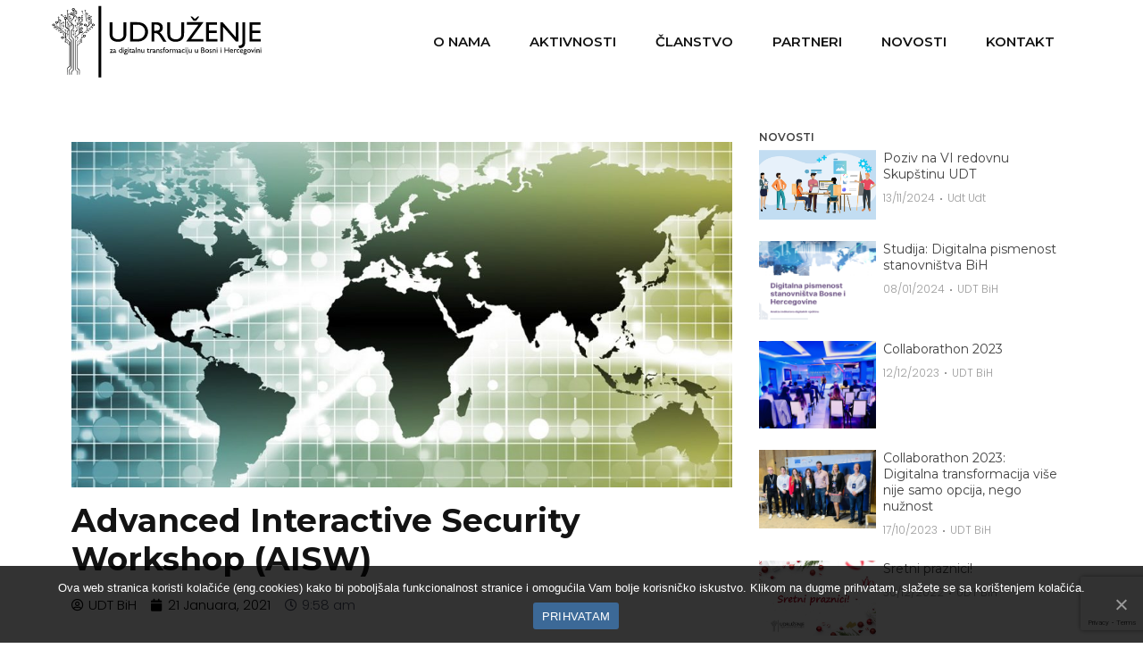

--- FILE ---
content_type: text/html; charset=UTF-8
request_url: https://www.udt.ba/advanced-interactive-security-workshop-aisw/
body_size: 27167
content:
<!DOCTYPE html>
<html lang="bs-BA">
    <head>
        <meta charset="UTF-8">
        <!-- For IE -->
        <meta http-equiv="X-UA-Compatible" content="IE=edge">
        <!-- For Resposive Device -->
        <meta name="viewport" content="width=device-width, initial-scale=1.0">
        <meta name="description" content="" />


<meta property="fb:app_id" content="1126487874420956" />
<meta property="og:site_name" content="Udruženje za digitalnu transformaciju BiH"/>
<meta property="og:title" content="Advanced Interactive Security Workshop (AISW)"/>
<meta property="og:type" content="article"/>
<meta property="og:url" content="https://www.udt.ba/advanced-interactive-security-workshop-aisw/"/>	 
<meta property="og:description" content=""/>
<meta property="og:image" content="https://www.udt.ba/wp-content/uploads/2021/01/Kolumna_Benjo.jpg"/>

        <title>Advanced Interactive Security Workshop (AISW) &#8211; Udruženje za digitalnu transformaciju</title>
<meta name='robots' content='max-image-preview:large' />
<link rel='dns-prefetch' href='//www.google.com' />
<link rel='dns-prefetch' href='//fonts.googleapis.com' />
<link rel='dns-prefetch' href='//s.w.org' />
<link rel="alternate" type="application/rss+xml" title="Udruženje za digitalnu transformaciju &raquo; novosti" href="https://www.udt.ba/feed/" />
<link rel="alternate" type="application/rss+xml" title="Udruženje za digitalnu transformaciju &raquo;  novosti o komentarima" href="https://www.udt.ba/comments/feed/" />
		<script type="text/javascript">
			window._wpemojiSettings = {"baseUrl":"https:\/\/s.w.org\/images\/core\/emoji\/13.1.0\/72x72\/","ext":".png","svgUrl":"https:\/\/s.w.org\/images\/core\/emoji\/13.1.0\/svg\/","svgExt":".svg","source":{"concatemoji":"https:\/\/www.udt.ba\/wp-includes\/js\/wp-emoji-release.min.js?ver=5.8.12"}};
			!function(e,a,t){var n,r,o,i=a.createElement("canvas"),p=i.getContext&&i.getContext("2d");function s(e,t){var a=String.fromCharCode;p.clearRect(0,0,i.width,i.height),p.fillText(a.apply(this,e),0,0);e=i.toDataURL();return p.clearRect(0,0,i.width,i.height),p.fillText(a.apply(this,t),0,0),e===i.toDataURL()}function c(e){var t=a.createElement("script");t.src=e,t.defer=t.type="text/javascript",a.getElementsByTagName("head")[0].appendChild(t)}for(o=Array("flag","emoji"),t.supports={everything:!0,everythingExceptFlag:!0},r=0;r<o.length;r++)t.supports[o[r]]=function(e){if(!p||!p.fillText)return!1;switch(p.textBaseline="top",p.font="600 32px Arial",e){case"flag":return s([127987,65039,8205,9895,65039],[127987,65039,8203,9895,65039])?!1:!s([55356,56826,55356,56819],[55356,56826,8203,55356,56819])&&!s([55356,57332,56128,56423,56128,56418,56128,56421,56128,56430,56128,56423,56128,56447],[55356,57332,8203,56128,56423,8203,56128,56418,8203,56128,56421,8203,56128,56430,8203,56128,56423,8203,56128,56447]);case"emoji":return!s([10084,65039,8205,55357,56613],[10084,65039,8203,55357,56613])}return!1}(o[r]),t.supports.everything=t.supports.everything&&t.supports[o[r]],"flag"!==o[r]&&(t.supports.everythingExceptFlag=t.supports.everythingExceptFlag&&t.supports[o[r]]);t.supports.everythingExceptFlag=t.supports.everythingExceptFlag&&!t.supports.flag,t.DOMReady=!1,t.readyCallback=function(){t.DOMReady=!0},t.supports.everything||(n=function(){t.readyCallback()},a.addEventListener?(a.addEventListener("DOMContentLoaded",n,!1),e.addEventListener("load",n,!1)):(e.attachEvent("onload",n),a.attachEvent("onreadystatechange",function(){"complete"===a.readyState&&t.readyCallback()})),(n=t.source||{}).concatemoji?c(n.concatemoji):n.wpemoji&&n.twemoji&&(c(n.twemoji),c(n.wpemoji)))}(window,document,window._wpemojiSettings);
		</script>
		<style type="text/css">
img.wp-smiley,
img.emoji {
	display: inline !important;
	border: none !important;
	box-shadow: none !important;
	height: 1em !important;
	width: 1em !important;
	margin: 0 .07em !important;
	vertical-align: -0.1em !important;
	background: none !important;
	padding: 0 !important;
}
</style>
	<link rel='stylesheet' id='elementor-frontend-legacy-css'  href='https://www.udt.ba/wp-content/plugins/elementor/assets/css/frontend-legacy.min.css?ver=3.0.10' type='text/css' media='all' />
<link rel='stylesheet' id='elementor-frontend-css'  href='https://www.udt.ba/wp-content/plugins/elementor/assets/css/frontend.min.css?ver=3.0.10' type='text/css' media='all' />
<link rel='stylesheet' id='elementor-post-5692-css'  href='https://www.udt.ba/wp-content/uploads/elementor/css/post-5692.css?ver=1608838429' type='text/css' media='all' />
<link rel='stylesheet' id='wp-block-library-css'  href='https://www.udt.ba/wp-includes/css/dist/block-library/style.min.css?ver=5.8.12' type='text/css' media='all' />
<link rel='stylesheet' id='saasland-editor-fonts-css'  href='https://fonts.googleapis.com/css?family=Poppins%3A300%2C400%2C500%2C600%2C700%2C900&#038;subset' type='text/css' media='all' />
<link rel='stylesheet' id='font-awesome-5-free-css'  href='https://www.udt.ba/wp-content/themes/saasland/assets/vendors/font-awesome/css/all.css?ver=5.8.12' type='text/css' media='all' />
<link rel='stylesheet' id='contact-form-7-css'  href='https://www.udt.ba/wp-content/plugins/contact-form-7/includes/css/styles.css?ver=5.3.2' type='text/css' media='all' />
<link rel='stylesheet' id='cookie-notice-front-css'  href='https://www.udt.ba/wp-content/plugins/cookie-notice/css/front.min.css?ver=5.8.12' type='text/css' media='all' />
<link rel='stylesheet' id='saasland-root-css'  href='https://www.udt.ba/wp-content/themes/saasland-child/style.css?ver=5.8.12' type='text/css' media='all' />
<link rel='stylesheet' id='saasland-blog-css'  href='https://www.udt.ba/wp-content/themes/saasland/assets/css/blog.min.css?ver=5.8.12' type='text/css' media='all' />
<link rel='stylesheet' id='saasland-fonts-css'  href='https://fonts.googleapis.com/css?family=Poppins%3A300%2C400%2C500%2C600%2C700%2C900&#038;subset' type='text/css' media='all' />
<link rel='stylesheet' id='bootstrap-css'  href='https://www.udt.ba/wp-content/themes/saasland/assets/css/bootstrap.min.css?ver=5.8.12' type='text/css' media='all' />
<link rel='stylesheet' id='eleganticons-css'  href='https://www.udt.ba/wp-content/themes/saasland/assets/vendors/elagent/style.min.css?ver=5.8.12' type='text/css' media='all' />
<link rel='stylesheet' id='themify-icon-css'  href='https://www.udt.ba/wp-content/themes/saasland/assets/vendors/themify-icon/themify-icons.min.css?ver=5.8.12' type='text/css' media='all' />
<link rel='stylesheet' id='saasland-main-css'  href='https://www.udt.ba/wp-content/themes/saasland/assets/css/style.min.css?ver=5.8.12' type='text/css' media='all' />
<link rel='stylesheet' id='saasland-wpd-css'  href='https://www.udt.ba/wp-content/themes/saasland/assets/css/wpd-style.min.css?ver=5.8.12' type='text/css' media='all' />
<link rel='stylesheet' id='saasland-gutenberg-css'  href='https://www.udt.ba/wp-content/themes/saasland/assets/css/gutenberg.min.css?ver=5.8.12' type='text/css' media='all' />
<link rel='stylesheet' id='saasland-child-parent-theme-root-css'  href='https://www.udt.ba/wp-content/themes/saasland/style.css?ver=5.8.12' type='text/css' media='all' />
<link rel='stylesheet' id='saasland-elementor-css'  href='https://www.udt.ba/wp-content/themes/saasland/assets/css/elementor-override.min.css?ver=5.8.12' type='text/css' media='all' />
<link rel='stylesheet' id='magnific-popup-css'  href='https://www.udt.ba/wp-content/themes/saasland/assets/vendors/magnify-pop/magnific-popup.min.css?ver=5.8.12' type='text/css' media='all' />
<link rel='stylesheet' id='saasland-elements-css'  href='https://www.udt.ba/wp-content/themes/saasland/assets/css/elements.min.css?ver=5.8.12' type='text/css' media='all' />
<link rel='stylesheet' id='saasland-comments-css'  href='https://www.udt.ba/wp-content/themes/saasland/assets/css/comments.min.css?ver=5.8.12' type='text/css' media='all' />
<link rel='stylesheet' id='saasland-footer-css'  href='https://www.udt.ba/wp-content/themes/saasland/assets/css/footer.min.css?ver=5.8.12' type='text/css' media='all' />
<link rel='stylesheet' id='saasland-responsive-css'  href='https://www.udt.ba/wp-content/themes/saasland/assets/css/responsive.min.css?ver=5.8.12' type='text/css' media='all' />
<style id='saasland-responsive-inline-css' type='text/css'>
.blog_breadcrumb_area{height: 600px;}
            @media (max-width: 991px) {
                .menu>.nav-item {
                    border-bottom-color:  !important;
                }
            }
                .single-product .product_details_area,
                .single section.blog_area_two,
                .elementor-template-full-width .elementor.elementor-6636,
                .sec_pad.page_wrapper {
                    padding-top: px;
                }
            .single-post section.blog_area_two,
            .elementor-template-full-width .elementor.elementor-6636,
            .sec_pad.page_wrapper {
                padding-bottom: px;
            } 
</style>
<link rel='stylesheet' id='saasland-responsive2-css'  href='https://www.udt.ba/wp-content/themes/saasland/assets/css/responsive-2.css?ver=5.8.12' type='text/css' media='all' />
<link rel='stylesheet' id='mCustomScrollbar-css'  href='https://www.udt.ba/wp-content/themes/saasland/assets/vendors/scroll/jquery.mCustomScrollbar.min.css?ver=5.8.12' type='text/css' media='all' />
<link rel='stylesheet' id='elementor-icons-css'  href='https://www.udt.ba/wp-content/plugins/elementor/assets/lib/eicons/css/elementor-icons.min.css?ver=5.9.1' type='text/css' media='all' />
<link rel='stylesheet' id='elementor-animations-css'  href='https://www.udt.ba/wp-content/plugins/elementor/assets/lib/animations/animations.min.css?ver=3.0.10' type='text/css' media='all' />
<link rel='stylesheet' id='elementor-post-5511-css'  href='https://www.udt.ba/wp-content/uploads/elementor/css/post-5511.css?ver=1606047535' type='text/css' media='all' />
<link rel='stylesheet' id='wppm-el-plugin-css-css'  href='https://www.udt.ba/wp-content/plugins/wp-post-modules-el/assets/css/wppm-el.frontend.css' type='text/css' media='all' />
<link rel='stylesheet' id='elementor-pro-css'  href='https://www.udt.ba/wp-content/plugins/elementor-pro/assets/css/frontend.min.css?ver=3.0.5' type='text/css' media='all' />
<link rel='stylesheet' id='simple-line-icon-css'  href='https://www.udt.ba/wp-content/plugins/saasland-core/assets/vendors/simple-line-icon/simple-line-icons.min.css?ver=5.8.12' type='text/css' media='all' />
<link rel='stylesheet' id='slick-theme-css'  href='https://www.udt.ba/wp-content/plugins/saasland-core/assets/vendors/slick/slick-theme.css?ver=5.8.12' type='text/css' media='all' />
<link rel='stylesheet' id='themify-icons-css'  href='https://www.udt.ba/wp-content/plugins/saasland-core/assets/vendors/themify-icon/themify-icons.css?ver=5.8.12' type='text/css' media='all' />
<link rel='stylesheet' id='saasland-flaticons-css'  href='https://www.udt.ba/wp-content/plugins/saasland-core/assets/vendors/flaticon/flaticon.css?ver=5.8.12' type='text/css' media='all' />
<link rel='stylesheet' id='font-awesome-5-all-css'  href='https://www.udt.ba/wp-content/plugins/elementor/assets/lib/font-awesome/css/all.min.css?ver=3.0.10' type='text/css' media='all' />
<link rel='stylesheet' id='font-awesome-4-shim-css'  href='https://www.udt.ba/wp-content/plugins/elementor/assets/lib/font-awesome/css/v4-shims.min.css?ver=3.0.10' type='text/css' media='all' />
<link rel='stylesheet' id='elementskit-css-widgetarea-control-editor-css'  href='https://www.udt.ba/wp-content/plugins/elementskit-lite/modules/controls/assets/css/widgetarea-editor.css?ver=2.0.9.1' type='text/css' media='all' />
<link rel='stylesheet' id='elementor-post-6636-css'  href='https://www.udt.ba/wp-content/uploads/elementor/css/post-6636.css?ver=1611219852' type='text/css' media='all' />
<link rel='stylesheet' id='elementor-post-6182-css'  href='https://www.udt.ba/wp-content/uploads/elementor/css/post-6182.css?ver=1606299817' type='text/css' media='all' />
<link rel='stylesheet' id='elementor-icons-ekiticons-css'  href='https://www.udt.ba/wp-content/plugins/elementskit-lite/modules/controls/assets/css/ekiticons.css?ver=5.9.0' type='text/css' media='all' />
<link rel='stylesheet' id='elementskit-parallax-style-css'  href='https://www.udt.ba/wp-content/plugins/elementskit/modules/parallax/assets/css/style.css?ver=2.0.0' type='text/css' media='all' />
<link rel='stylesheet' id='ekit-widget-styles-pro-2-css'  href='https://www.udt.ba/wp-content/plugins/elementskit/widgets/init/assets/css/widget-styles-pro.css?ver=2.0.0' type='text/css' media='all' />
<link rel='stylesheet' id='ekit-widget-styles-css'  href='https://www.udt.ba/wp-content/plugins/elementskit-lite/widgets/init/assets/css/widget-styles.css?ver=2.0.9.1' type='text/css' media='all' />
<link rel='stylesheet' id='ekit-widget-styles-pro-css'  href='https://www.udt.ba/wp-content/plugins/elementskit-lite/widgets/init/assets/css/widget-styles-pro.css?ver=2.0.9.1' type='text/css' media='all' />
<link rel='stylesheet' id='ekit-responsive-css'  href='https://www.udt.ba/wp-content/plugins/elementskit-lite/widgets/init/assets/css/responsive.css?ver=2.0.9.1' type='text/css' media='all' />
<link rel='stylesheet' id='redux-google-fonts-saasland_opt-css'  href='https://fonts.googleapis.com/css?family=Montserrat%3A600&#038;subset=latin-ext&#038;ver=1606501899' type='text/css' media='all' />
<link rel='stylesheet' id='google-fonts-1-css'  href='https://fonts.googleapis.com/css?family=Montserrat%3A100%2C100italic%2C200%2C200italic%2C300%2C300italic%2C400%2C400italic%2C500%2C500italic%2C600%2C600italic%2C700%2C700italic%2C800%2C800italic%2C900%2C900italic%7CPoppins%3A100%2C100italic%2C200%2C200italic%2C300%2C300italic%2C400%2C400italic%2C500%2C500italic%2C600%2C600italic%2C700%2C700italic%2C800%2C800italic%2C900%2C900italic%7CRoboto%3A100%2C100italic%2C200%2C200italic%2C300%2C300italic%2C400%2C400italic%2C500%2C500italic%2C600%2C600italic%2C700%2C700italic%2C800%2C800italic%2C900%2C900italic&#038;ver=5.8.12' type='text/css' media='all' />
<link rel='stylesheet' id='elementor-icons-shared-0-css'  href='https://www.udt.ba/wp-content/plugins/elementor/assets/lib/font-awesome/css/fontawesome.min.css?ver=5.12.0' type='text/css' media='all' />
<link rel='stylesheet' id='elementor-icons-fa-brands-css'  href='https://www.udt.ba/wp-content/plugins/elementor/assets/lib/font-awesome/css/brands.min.css?ver=5.12.0' type='text/css' media='all' />
<script type='text/javascript' src='https://www.udt.ba/wp-includes/js/jquery/jquery.min.js?ver=3.6.0' id='jquery-core-js'></script>
<script type='text/javascript' src='https://www.udt.ba/wp-includes/js/jquery/jquery-migrate.min.js?ver=3.3.2' id='jquery-migrate-js'></script>
<script type='text/javascript' id='cookie-notice-front-js-extra'>
/* <![CDATA[ */
var cnArgs = {"ajaxUrl":"https:\/\/www.udt.ba\/wp-admin\/admin-ajax.php","nonce":"f5e918f0a5","hideEffect":"fade","position":"bottom","onScroll":"0","onScrollOffset":"100","onClick":"0","cookieName":"cookie_notice_accepted","cookieTime":"2592000","cookieTimeRejected":"2592000","cookiePath":"\/","cookieDomain":"","redirection":"0","cache":"1","refuse":"0","revokeCookies":"0","revokeCookiesOpt":"automatic","secure":"1","coronabarActive":"0"};
/* ]]> */
</script>
<script type='text/javascript' src='https://www.udt.ba/wp-content/plugins/cookie-notice/js/front.min.js?ver=1.3.2' id='cookie-notice-front-js'></script>
<script type='text/javascript' src='https://www.udt.ba/wp-content/plugins/elementor/assets/lib/font-awesome/js/v4-shims.min.js?ver=3.0.10' id='font-awesome-4-shim-js'></script>
<script type='text/javascript' src='https://www.udt.ba/wp-content/plugins/elementskit/modules/parallax/assets/js/jarallax.js?ver=2.0.0' id='jarallax-js'></script>
<link rel="https://api.w.org/" href="https://www.udt.ba/wp-json/" /><link rel="alternate" type="application/json" href="https://www.udt.ba/wp-json/wp/v2/posts/6636" /><link rel="EditURI" type="application/rsd+xml" title="RSD" href="https://www.udt.ba/xmlrpc.php?rsd" />
<link rel="wlwmanifest" type="application/wlwmanifest+xml" href="https://www.udt.ba/wp-includes/wlwmanifest.xml" /> 
<meta name="generator" content="WordPress 5.8.12" />
<link rel="canonical" href="https://www.udt.ba/advanced-interactive-security-workshop-aisw/" />
<link rel='shortlink' href='https://www.udt.ba/?p=6636' />
<link rel="alternate" type="application/json+oembed" href="https://www.udt.ba/wp-json/oembed/1.0/embed?url=https%3A%2F%2Fwww.udt.ba%2Fadvanced-interactive-security-workshop-aisw%2F" />
<link rel="alternate" type="text/xml+oembed" href="https://www.udt.ba/wp-json/oembed/1.0/embed?url=https%3A%2F%2Fwww.udt.ba%2Fadvanced-interactive-security-workshop-aisw%2F&#038;format=xml" />
    <!-- Global site tag (gtag.js) - Google Analytics -->
<script async src="https://www.googletagmanager.com/gtag/js?id=G-R2D5BEGGXQ"></script>
<script>
  window.dataLayer = window.dataLayer || [];
  function gtag(){dataLayer.push(arguments);}
  gtag('js', new Date());

  gtag('config', 'G-R2D5BEGGXQ');
</script>
 
    
			<script type="text/javascript">
				var elementskit_module_parallax_url = "https://www.udt.ba/wp-content/plugins/elementskit/modules/parallax/"
			</script>
		<style type="text/css">.recentcomments a{display:inline !important;padding:0 !important;margin:0 !important;}</style>		<style type="text/css">.recentcomments a{display:inline !important;padding:0 !important;margin:0 !important;}</style>
		<link rel="icon" href="https://www.udt.ba/wp-content/uploads/2020/11/cropped-udt-icon-32x32.png" sizes="32x32" />
<link rel="icon" href="https://www.udt.ba/wp-content/uploads/2020/11/cropped-udt-icon-192x192.png" sizes="192x192" />
<link rel="apple-touch-icon" href="https://www.udt.ba/wp-content/uploads/2020/11/cropped-udt-icon-180x180.png" />
<meta name="msapplication-TileImage" content="https://www.udt.ba/wp-content/uploads/2020/11/cropped-udt-icon-270x270.png" />
		<style type="text/css" id="wp-custom-css">
			.btn_three {
 background:#3c6997;
 padding:15px 30px;
 border:1px solid #3c6997;
 margin-top:50px;
 -webkit-transition:all .3s linear;
 -o-transition:all .3s linear;
 transition:all .3s linear;
 display:inline-block;
text-transform: uppercase!important;
	
}
.btn_three:hover {
 background:#404040;
 border:1px solid #404040;
 color: #ffffff;
}

 .btn_lica {
    background: #ffffff;
    color: #3c6997;
    padding: 10px 30px;
    border: 1px solid #3c6997;
    border-radius: 5px;
    -webkit-transition: all .3s linear;
    -o-transition: all .3s linear;
    transition: all .3s linear;
    display: inline-block;
    text-transform: uppercase!important;
}
 .btn_lica:hover {
    background: #3c6997;
    color: #ffffff;
}
.fizicka p {
	margin-bottom: 32px!important;
}

textarea.wpcf7-form-control {
	line-height: 1.25;
}
.header_area .navbar .navbar-nav .menu-item a {
	text-transform: uppercase;
}

.breadcrumb_area_two {
	display: none;
}

button.navbar-toggler {
    margin-top: -8px!important;
}

.menu_toggle {
    width: 36px;
    height: 36px;
}

.menu_toggle .hamburger span {
    height: 3px;
    margin: 6px 0;
}

.menu_toggle .hamburger-cross span:nth-child(1) {
    width: 3px;
    left: 15px;
}
.menu_toggle .hamburger-cross span:nth-child(2) {
    height: 3px;
    top: 15px;
}
.menu_toggle .hamburger span, .menu_toggle .hamburger-cross span, .navbar .search_cart .search a.nav-link::before {
    background: #3C6997;
}

.menu-item a:hover {
    color: #3C6997!important;
}

.btn_four {
    border-radius: 0px;
    margin-left: 0px!important;
	margin-right: 32px;
}
.payment_subscribe_info .subscribe-form .form-control {
    width: 400px;
    height: 60px;
    border: none;
    border-radius: 0px;
    background: #fff;
    color: #4f4f4f!important;
    font-size: 15px;
    font-weight: 300;
    padding-left: 30px;
    -webkit-box-shadow: none;
    box-shadow: none;
}
.elementor-6350 .elementor-element.elementor-element-d3d15ee .payment_subscribe_info {
 
    padding: 32px 32px;
}
.payment_subscribe_info .payment_subscribe_content {
    margin-left: 24px;
}

.saas_subscribe_color {
	margin-bottom: 0px;
}
.mchimp-errmessage {
	color: #3C6997;
	margin-bottom: 0px;
}

.payment_subscribe_info {
	margin-bottom: 0px;
}
.payment_subscribe_info, .saas_subscribe_area .saas_action_content {
    border-radius: 0px;
    padding: 50px;
}
/*.payment_subscribe_area .messages {
padding-top: 0px;
margin: 0 auto;
margin-top: -50px
}*/
@media only screen and (max-width: 500px) {
  .payment_subscribe_info .subscribe-form .form-control {
    width: 100%;
  }
	.btn_four {
   
	margin-right: 0px;
}
}

.breadcrumb_area {
	display: none;
}

.pristupnica  {
	font-size: 18px;
	color: #000000;
	font-weight: 600;
}

.napomena {
	color: #000000;
	margin-top: -16px;
	padding-bottom: 0px!important;
}
p.mchimp-errmessage
{
    position: absolute;
    top: -32px;
    font-size: 18px;
    font-weight: 900;
}
@media screen and (max-width: 1200px) and (min-width: 991px) {
  .header_area .navbar .navbar-nav .menu-item {
    margin-right: 20px!important;
  }
}
.cn-button.bootstrap {
	background: #3C6997;
}

p.fizicka {
	margin-top: -32px;
	margin-bottom: 32px;
}		</style>
		<style type="text/css" title="dynamic-css" class="options-output">.navbar-brand>img{height:83px;width:240px;}.header_area .header_top a{color:#131313;}.header_area .header_top a:hover{color:#131313;}.header_area .header_top a:active{color:#131313;}.header_area .header_top{background:transparent;}.header_area .header_top ul li:before{background:#131313;}.header_area .navbar .btn_get{color:#131313;}.header_area .navbar .btn_get{border-color:#131313;}.header_area .navbar .btn_get{background:transparent;}.header_area .navbar .btn_get:hover{color:#ffffff;}.header_area .navbar .btn_get:hover{border-color:#3c6997;}.header_area .navbar .btn_get:hover{background:#3c6997;}.navbar_fixed .header_area .navbar .btn_get:hover{border-color:#3c6997;}.navbar_fixed.header_area .navbar .btn_get{border-color:#131313;}.navbar_fixed.header_area .navbar .btn_get{color:#131313;}.header_area.navbar_fixed .navbar .btn_get.btn-meta:hover{color:#131313;}.header_area .navbar .navbar-nav .menu-item a,
                                .menu > .nav-item.submenu .dropdown-menu .nav-item .nav-link{font-family:Montserrat;font-weight:600;font-style:normal;}.menu > .nav-item.submenu.mega_menu.mega_menu_two .mega_menu_inner .dropdown-menu .nav-item .item .text{color:#131313;}.header_area .navbar .navbar-nav .menu-item a{color:#131313;}.menu_toggle .hamburger span, .menu_toggle .hamburger-cross span, .navbar .search_cart .search a.nav-link:before{background:#131313;}.header_area .navbar .navbar-nav .menu-item a:hover, .header_area .menu > .nav-item.active .nav-link{color:#131313;}.menu > .nav-item > .nav-link:before{background:#131313;}.header_area .navbar .navbar-nav .menu-item{margin-top:0;margin-right:40px;margin-bottom:0;margin-left:0;}.navbar .search_cart .search a.nav-link i, .navbar .search_cart .shpping-cart i{color:#131313;}.navbar .search_cart .shpping-cart .num{background:#131313;}.navbar .search_cart .shpping-cart .num{color:#131313;}header.navbar_fixed .menu > .nav-item > .nav-link, header.header_area.navbar_fixed .navbar .navbar-nav .menu-item a, 
                               .header_area.navbar_fixed .menu_center .menu > .nav-item > .nav-link, header.navbar_fixed .navbar .search_cart .search a.nav-link i{color:#131313;}header.navbar_fixed .menu_toggle .hamburger span, .menu_toggle .hamburger-cross span,
                                 header.header_area.navbar_fixed .menu_toggle .hamburger-cross span, header.header_area.navbar_fixed .menu_toggle .hamburger span, 
                                 header.navbar_fixed .navbar .search_cart .search a.nav-link:before{background:#131313;}
                    .header_area .navbar_fixed .navbar .navbar-nav .menu-item a:hover, 
                    header.header_area.navbar_fixed .navbar .navbar-nav .menu-item.active a,
                    .header_area .navbar_fixed .menu > .nav-item.active .nav-link,
                    .header_area.navbar_fixed .menu_center .menu > .nav-item:hover > .nav-link,
                    .menu_center .menu > .nav-item.submenu .dropdown-menu .nav-item:hover > .nav-link span.arrow_carrot-right,
                    .menu_center .menu > .nav-item.submenu .dropdown-menu .nav-item.active > .nav-link, 
                    .menu_center .menu > .nav-item.submenu .dropdown-menu .nav-item:hover > .nav-link,
                    .header_area.navbar_fixed .menu_center .menu > .nav-item.active > .nav-link
                {color:#131313;}h1, h1.f_p, .breadcrumb_content h1{color:#131313;}h2, h2.f_p{color:#131313;}h4, h4.f_p{color:#131313;}h5, h5.f_p{color:#131313;}h6, h6.f_p, .job_info .info_item h6{color:#131313;}.blog .header_area .navbar .navbar-nav .menu-item a{color:#051441;}</style>    </head>

    <body class="post-template-default single single-post postid-6636 single-format-standard wp-embed-responsive cookies-not-set not_logged_in saasland child-1.1.3 elementor-default elementor-template-full-width elementor-kit-5511 elementor-page elementor-page-6636 elementor-page-6182" data-spy="scroll" data-target=".navbar" data-offset="70">
    
    
    <div class="body_wrapper">
        <header class="header_area  header_stick no_bg">
        <nav class="navbar navbar-expand-lg menu_one menu_right">
        <div class="container">        <a class="navbar-brand sticky_logo " href="https://www.udt.ba/">
                            <img class="main_logo_img" src="https://www.udt.ba/wp-content/uploads/2020/11/udruzenje-za-digitalnu-transformaciju-bih-1.svg" srcset='https://www.udt.ba/wp-content/uploads/2020/11/udruzenje-za-digitalnu-transformaciju-bih-1.svg 2x' alt="Udruženje za digitalnu transformaciju">
                <img class="sticky_logo_img" src="https://www.udt.ba/wp-content/uploads/2020/11/udruzenje-za-digitalnu-transformaciju-bih-1.svg" srcset='https://www.udt.ba/wp-content/uploads/2020/11/udruzenje-za-digitalnu-transformaciju-bih-1.svg 2x' alt="Udruženje za digitalnu transformaciju">
                        </a>
            <button class="navbar-toggler collapsed" type="button" data-toggle="collapse" data-target="#navbarSupportedContent" aria-controls="navbarSupportedContent" aria-expanded="false" aria-label="Toggle navigation">
        <span class="menu_toggle">
            <span class="hamburger">
                <span></span>
                <span></span>
                <span></span>
            </span>
            <span class="hamburger-cross">
                <span></span>
                <span></span>
            </span>
        </span>
    </button>

<div class="collapse navbar-collapse " id="navbarSupportedContent">
    <ul id="menu-navigacija" class="navbar-nav menu  ml-auto"><li itemscope="itemscope"  id="menu-item-5744" class="menu-item menu-item-type-post_type menu-item-object-page menu-item-5744 nav-item"><a title="O Nama" class="nav-link" href="https://www.udt.ba/o-nama/">O Nama&nbsp;</a></li>
<li itemscope="itemscope"  id="menu-item-5742" class="menu-item menu-item-type-post_type menu-item-object-page menu-item-5742 nav-item"><a title="Aktivnosti" class="nav-link" href="https://www.udt.ba/aktivnosti/">Aktivnosti&nbsp;</a></li>
<li itemscope="itemscope"  id="menu-item-6516" class="menu-item menu-item-type-post_type menu-item-object-page menu-item-6516 nav-item"><a title="Članstvo" class="nav-link" href="https://www.udt.ba/clanstvo-u-udruzenju/">Članstvo&nbsp;</a></li>
<li itemscope="itemscope"  id="menu-item-5743" class="menu-item menu-item-type-post_type menu-item-object-page menu-item-5743 nav-item"><a title="Partneri" class="nav-link" href="https://www.udt.ba/partneri/">Partneri&nbsp;</a></li>
<li itemscope="itemscope"  id="menu-item-5749" class="menu-item menu-item-type-post_type menu-item-object-page current_page_parent menu-item-5749 nav-item"><a title="Novosti" class="nav-link" href="https://www.udt.ba/novosti/">Novosti&nbsp;</a></li>
<li itemscope="itemscope"  id="menu-item-6137" class="menu-item menu-item-type-post_type menu-item-object-page menu-item-6137 nav-item"><a title="Kontakt" class="nav-link" href="https://www.udt.ba/kontakt/">Kontakt&nbsp;</a></li>
</ul>
</div>    <div class="alter_nav ">
        <ul class="navbar-nav search_cart menu">

            
                    </ul>
    </div></div>    </nav>
</header>		<div data-elementor-type="single-post" data-elementor-id="6182" class="elementor elementor-6182 elementor-location-single post-6636 post type-post status-publish format-standard has-post-thumbnail hentry category-kolumne category-novosti" data-elementor-settings="[]">
		<div class="elementor-section-wrap">
					<section class="elementor-section elementor-top-section elementor-element elementor-element-576af82 elementor-section-boxed elementor-section-height-default elementor-section-height-default" data-id="576af82" data-element_type="section" data-settings="{&quot;ekit_has_onepagescroll_dot&quot;:&quot;yes&quot;}">
						<div class="elementor-container elementor-column-gap-default">
							<div class="elementor-row">
					<div class="elementor-column elementor-col-100 elementor-top-column elementor-element elementor-element-4fd5926" data-id="4fd5926" data-element_type="column">
			<div class="elementor-column-wrap elementor-element-populated">
							<div class="elementor-widget-wrap">
						<div class="elementor-element elementor-element-3100db0 elementor-widget elementor-widget-spacer" data-id="3100db0" data-element_type="widget" data-settings="{&quot;ekit_we_effect_on&quot;:&quot;none&quot;}" data-widget_type="spacer.default">
				<div class="elementor-widget-container">
					<div class="elementor-spacer">
			<div class="elementor-spacer-inner"></div>
		</div>
				</div>
				</div>
						</div>
					</div>
		</div>
								</div>
					</div>
		</section>
				<section class="elementor-section elementor-top-section elementor-element elementor-element-379cfd0 elementor-section-boxed elementor-section-height-default elementor-section-height-default" data-id="379cfd0" data-element_type="section" data-settings="{&quot;ekit_has_onepagescroll_dot&quot;:&quot;yes&quot;}">
						<div class="elementor-container elementor-column-gap-default">
							<div class="elementor-row">
					<div class="elementor-column elementor-col-66 elementor-top-column elementor-element elementor-element-ccb969c" data-id="ccb969c" data-element_type="column">
			<div class="elementor-column-wrap elementor-element-populated">
							<div class="elementor-widget-wrap">
						<div class="elementor-element elementor-element-6f3956d elementor-widget elementor-widget-spacer" data-id="6f3956d" data-element_type="widget" data-settings="{&quot;ekit_we_effect_on&quot;:&quot;none&quot;}" data-widget_type="spacer.default">
				<div class="elementor-widget-container">
					<div class="elementor-spacer">
			<div class="elementor-spacer-inner"></div>
		</div>
				</div>
				</div>
				<div class="elementor-element elementor-element-2747fe1 elementor-widget elementor-widget-theme-post-featured-image elementor-widget-image" data-id="2747fe1" data-element_type="widget" data-settings="{&quot;ekit_we_effect_on&quot;:&quot;none&quot;}" data-widget_type="theme-post-featured-image.default">
				<div class="elementor-widget-container">
					<div class="elementor-image">
										<img width="1024" height="536" src="https://www.udt.ba/wp-content/uploads/2021/01/Kolumna_Benjo-1024x536.jpg" class="attachment-large size-large" alt="" loading="lazy" srcset="https://www.udt.ba/wp-content/uploads/2021/01/Kolumna_Benjo-1024x536.jpg 1024w, https://www.udt.ba/wp-content/uploads/2021/01/Kolumna_Benjo-300x157.jpg 300w, https://www.udt.ba/wp-content/uploads/2021/01/Kolumna_Benjo-768x402.jpg 768w, https://www.udt.ba/wp-content/uploads/2021/01/Kolumna_Benjo.jpg 1200w" sizes="(max-width: 1024px) 100vw, 1024px" />											</div>
				</div>
				</div>
				<div class="elementor-element elementor-element-6bc6041 elementor-widget elementor-widget-spacer" data-id="6bc6041" data-element_type="widget" data-settings="{&quot;ekit_we_effect_on&quot;:&quot;none&quot;}" data-widget_type="spacer.default">
				<div class="elementor-widget-container">
					<div class="elementor-spacer">
			<div class="elementor-spacer-inner"></div>
		</div>
				</div>
				</div>
				<div class="elementor-element elementor-element-5ec7da9 elementor-widget elementor-widget-theme-post-title elementor-page-title elementor-widget-heading" data-id="5ec7da9" data-element_type="widget" data-settings="{&quot;ekit_we_effect_on&quot;:&quot;none&quot;}" data-widget_type="theme-post-title.default">
				<div class="elementor-widget-container">
			<h1 class="elementor-heading-title elementor-size-default">Advanced Interactive Security Workshop (AISW)</h1>		</div>
				</div>
				<div class="elementor-element elementor-element-5b19bc5 elementor-widget elementor-widget-post-info" data-id="5b19bc5" data-element_type="widget" data-settings="{&quot;ekit_we_effect_on&quot;:&quot;none&quot;}" data-widget_type="post-info.default">
				<div class="elementor-widget-container">
					<ul class="elementor-inline-items elementor-icon-list-items elementor-post-info">
					<li class="elementor-icon-list-item elementor-repeater-item-8dd6cd5 elementor-inline-item" itemprop="author">
						<a href="https://www.udt.ba/author/uzdtadmin/">
											<span class="elementor-icon-list-icon">
								<i aria-hidden="true" class="far fa-user-circle"></i>							</span>
									<span class="elementor-icon-list-text elementor-post-info__item elementor-post-info__item--type-author">
										UDT BiH					</span>
									</a>
				</li>
				<li class="elementor-icon-list-item elementor-repeater-item-b4c386c elementor-inline-item" itemprop="datePublished">
						<a href="https://www.udt.ba/2021/01/21/">
											<span class="elementor-icon-list-icon">
								<i aria-hidden="true" class="fas fa-calendar"></i>							</span>
									<span class="elementor-icon-list-text elementor-post-info__item elementor-post-info__item--type-date">
										21 Januara, 2021					</span>
									</a>
				</li>
				<li class="elementor-icon-list-item elementor-repeater-item-e19cf7b elementor-inline-item">
										<span class="elementor-icon-list-icon">
								<i aria-hidden="true" class="far fa-clock"></i>							</span>
									<span class="elementor-icon-list-text elementor-post-info__item elementor-post-info__item--type-time">
										9:58 am					</span>
								</li>
				</ul>
				</div>
				</div>
				<div class="elementor-element elementor-element-881c0f6 elementor-widget elementor-widget-spacer" data-id="881c0f6" data-element_type="widget" data-settings="{&quot;ekit_we_effect_on&quot;:&quot;none&quot;}" data-widget_type="spacer.default">
				<div class="elementor-widget-container">
					<div class="elementor-spacer">
			<div class="elementor-spacer-inner"></div>
		</div>
				</div>
				</div>
				<div class="elementor-element elementor-element-062e52f elementor-widget elementor-widget-theme-post-content" data-id="062e52f" data-element_type="widget" data-settings="{&quot;ekit_we_effect_on&quot;:&quot;none&quot;}" data-widget_type="theme-post-content.default">
				<div class="elementor-widget-container">
					<div data-elementor-type="wp-post" data-elementor-id="6636" class="elementor elementor-6636" data-elementor-settings="[]">
						<div class="elementor-inner">
							<div class="elementor-section-wrap">
							<section class="elementor-section elementor-top-section elementor-element elementor-element-08ffd81 elementor-section-boxed elementor-section-height-default elementor-section-height-default" data-id="08ffd81" data-element_type="section" data-settings="{&quot;ekit_has_onepagescroll_dot&quot;:&quot;yes&quot;}">
						<div class="elementor-container elementor-column-gap-default">
							<div class="elementor-row">
					<div class="elementor-column elementor-col-100 elementor-top-column elementor-element elementor-element-33b66bf" data-id="33b66bf" data-element_type="column">
			<div class="elementor-column-wrap elementor-element-populated">
							<div class="elementor-widget-wrap">
						<div class="elementor-element elementor-element-6e8d5fc elementor-widget elementor-widget-text-editor" data-id="6e8d5fc" data-element_type="widget" data-settings="{&quot;ekit_we_effect_on&quot;:&quot;none&quot;}" data-widget_type="text-editor.default">
				<div class="elementor-widget-container">
					<div class="elementor-text-editor elementor-clearfix"><p>Autor: Benjamin Kovačević</p><p>Advanced Interactive Security Workshop (AISW) is set of instructions that can be used for hands-on learning of Microsoft 365 Security and Compliance stack. For AISW it is recommended to open M365 E5 trial subscription (contact your Microsoft representative if help needed), add 20 test users, and preconfigure tenant with configuration below. For each feature in this document, I have had provided step-by-step instructions how the feature is enabled, as well as description how to test the feature and how to tune it more for your needs.</p><p>All headings are linked to Microsoft docs if you want to learn more about specific feature or to find How-to guide or Tutorial on Microsoft docs.</p><p>Since I’m maintaining this document alone, errors and inaccuracies can happen. If you detect inaccuracy or you would like see specific feature in AISW or you have any other feedback, please submit your response on this form: <a href="https://forms.office.com/Pages/ResponsePage.aspx?id=DQSIkWdsW0yxEjajBLZtrQAAAAAAAAAAAAN__rvUg1ZURE5ZOEVIQjkxVFc2RzY4S0RGRU9SSURGOC4u" rel="nofollow">https://forms.office.com/Pages/ResponsePage.aspx?id=DQSIkWdsW0yxEjajBLZtrQAAAAAAAAAAAAN__rvUg1ZURE5ZOEVIQjkxVFc2RzY4S0RGRU9SSURGOC4u </a></p><p>I will be publishing new version every 3 months which will include fixes of the inaccuracies, new features, and/or extended configuration/testing for already included feature. I’ll give my best to document all changes between the versions.</p><p>Advanced Interactive Security Workshop includes following pillars:</p><ol><li>Identity protection</li><li>Device and app management</li><li>Information Protection</li><li>Threat Protection</li><li>Compliance</li></ol><p><strong>IDENTITY PROTECTION</strong></p><ol><li>Enable basic Identity protection like Conditional Access, Passwordless log-in, Self-Service Password Reset, Custom banned password list, Azure AD B2B for secure guest access</li><li>Enable advanced Identity Protection &amp; Governance like Identity Protection with Sign-in risks and User risk, Privileged Identity Manager, Identity Governance</li></ol><p><strong>DEVICE &amp; APP MANAGEMENT</strong></p><ol><li>Configure basic device and app management policy – Windows, Android, iOS</li><li>Push Microsoft 365 Apps (Office 365 ProPlus) to all Win devices</li><li>Add custom .msi application – ex. AIP UL client</li></ol><p><strong>INFORMATION PROTECTION</strong></p><ol><li>Configure DLP and Endpoint DLP, Retention policy, Unified Labeling</li><li>Enable Unified Labeling (including support for Teams, OneDrive and SharePoint Online)</li></ol><p><strong>THREAT PROTECTION</strong></p><ol><li>Configure Microsoft Defender for Office 365 (Safe Links, Safe Attachments) for EXO, SPO, and Teams – execute Attack Simulator; fine tune policies using Configuration Analyzer</li><li>Configure MD for Endpoint (enable all integrations and advance features, web content filtering, MCAS integration) plus do Evaluation labs and testing scenarios</li><li>Configure MCAS (make demo report, integration with AIP, MD for Endpoint, enable policies, admin quarantine, Configure Conditional Access App Control with AAD CA)</li><li>What is Microsoft 365 Defender and how it can help</li><li>How to use Secure Score Note: Microsoft Defender for Identity is not included in this workshop – but there is Security lab for Microsoft Defender for Identity available on Microsoft docs. Instructions for the same you can find in the MD for Identity segment of the document.</li></ol><p><strong>COMPLIANCE IN MICROSOFT 365</strong></p><ol><li>Compliance Manager and Compliance Score</li><li>Information Barriers, Insider Risk Management, and Communication Compliance</li><li>eDiscovery and GDPR Data Subject Requests</li></ol><p><strong>IMPORTANT NOTE</strong></p><ol><li>Purpose of this document is to provide learning material about Microsoft Security solutions from Microsoft 365</li><li>It is recommended to use Trial tenant and that all devices and documents aren’t connected to production environment in any way. If you are using your production tenant and environment, you are doing it on your own risk! Some of configuration CAN and WILL impact live environment!</li><li>This document doesn’t state official Microsoft recommended configuration steps! This document cannot be used as set of instructions how to configure production tenant; it’s made for testing purposes only. Because Microsoft must respond to changing market conditions, this should not be interpreted to be a commitment on the part of Microsoft, and Microsoft cannot guarantee the accuracy of any information provided after the date of this document.</li><li>Microsoft recommended configuration/best practices can be found only on official Microsoft Docs</li><li>Microsoft and/or Microsoft employees cannot be held responsible for any issues on customer environment/s while preforming Advanced Interactive Security Workshop.</li></ol><p>More info: <a href="https://github.com/BenjiSec/AISW">GitHub &#8211; BenjiSec/AISW: Advanced Interactive Security Workshop</a> </p></div>
				</div>
				</div>
						</div>
					</div>
		</div>
								</div>
					</div>
		</section>
						</div>
						</div>
					</div>
				</div>
				</div>
						</div>
					</div>
		</div>
				<div class="elementor-column elementor-col-33 elementor-top-column elementor-element elementor-element-050e6be" data-id="050e6be" data-element_type="column">
			<div class="elementor-column-wrap elementor-element-populated">
							<div class="elementor-widget-wrap">
						<section class="elementor-section elementor-inner-section elementor-element elementor-element-fe33abd elementor-section-boxed elementor-section-height-default elementor-section-height-default" data-id="fe33abd" data-element_type="section" data-settings="{&quot;ekit_has_onepagescroll_dot&quot;:&quot;yes&quot;}">
						<div class="elementor-container elementor-column-gap-default">
							<div class="elementor-row">
					<div class="elementor-column elementor-col-100 elementor-inner-column elementor-element elementor-element-1bfa0ba" data-id="1bfa0ba" data-element_type="column">
			<div class="elementor-column-wrap elementor-element-populated">
							<div class="elementor-widget-wrap">
						<div class="elementor-element elementor-element-5b9c2b7 elementor-widget elementor-widget-text-editor" data-id="5b9c2b7" data-element_type="widget" data-settings="{&quot;ekit_we_effect_on&quot;:&quot;none&quot;}" data-widget_type="text-editor.default">
				<div class="elementor-widget-container">
					<div class="elementor-text-editor elementor-clearfix"><p>novosti</p></div>
				</div>
				</div>
				<div class="elementor-element elementor-element-22d3ccc row-1 hide-last-border-true sep-content-border elementor-widget elementor-widget-wp-post-modules-el" data-id="22d3ccc" data-element_type="widget" data-settings="{&quot;ekit_we_effect_on&quot;:&quot;none&quot;}" data-widget_type="wp-post-modules-el.default">
				<div class="elementor-widget-container">
			<div class="wppm wppm-grid list-enabled columns-1 columns_tablet-2 columns_mobile-1"><article  class="wppm-el-post 8272 post-8272 post type-post status-publish format-standard has-post-thumbnail hentry category-novosti"><div class="wppm-post-wrap"><div class="entry-content"><h2 class="entry-title"><a href="https://www.udt.ba/poziv-na-vi-redovnu-skupstinu-udt/" title="Poziv na VI redovnu Skupštinu UDT">Poziv na VI redovnu Skupštinu UDT</a></h2><aside class="meta-row row-3"><div class="meta-col"><ul class="entry-meta"><li class="post-time"><time class="entry-date" datetime="2024-11-13T12:40:21+01:00">13/11/2024</time></li><li class="post-author"><span class="screen-reader-text">Author </span><a href="https://www.udt.ba/author/udt_2/">Udt Udt</a></li></ul></div></aside></div><div class="post-img"><a href="https://www.udt.ba/poziv-na-vi-redovnu-skupstinu-udt/" title="Poziv na VI redovnu Skupštinu UDT"><img src="https://www.udt.ba/wp-content/uploads/bfi_thumb/Skupstina-7h5yjl7q7heq8mbxxn3p0etpyu3w6c7nsehvcf2udzk.png" class="attachment-0x0xtruextruex80x size-0x0xtruextruex80x wp-post-image" alt="" loading="lazy" /></a></div></div></article><article  class="wppm-el-post 6963 post-6963 post type-post status-publish format-standard has-post-thumbnail hentry category-aktuelno category-novosti"><div class="wppm-post-wrap"><div class="entry-content"><h2 class="entry-title"><a href="https://www.udt.ba/studija-digitalna-pismenost-stanovnistva-bih/" title="Studija: Digitalna pismenost stanovništva BiH">Studija: Digitalna pismenost stanovništva BiH</a></h2><aside class="meta-row row-3"><div class="meta-col"><ul class="entry-meta"><li class="post-time"><time class="entry-date" datetime="2024-01-08T09:15:37+01:00">08/01/2024</time></li><li class="post-author"><span class="screen-reader-text">Author </span><a href="https://www.udt.ba/author/uzdtadmin/">UDT BiH</a></li></ul></div></aside></div><div class="post-img"><a href="https://www.udt.ba/studija-digitalna-pismenost-stanovnistva-bih/" title="Studija: Digitalna pismenost stanovništva BiH"><img src="https://www.udt.ba/wp-content/uploads/bfi_thumb/DigPis2024-7czzzvvzfm1ylr7q0rzuudloq578trauskxqd0ctp3k.png" class="attachment-0x0xtruextruex80x size-0x0xtruextruex80x wp-post-image" alt="" loading="lazy" /></a></div></div></article><article  class="wppm-el-post 6959 post-6959 post type-post status-publish format-standard has-post-thumbnail hentry category-aktuelno category-eventi category-novosti"><div class="wppm-post-wrap"><div class="entry-content"><h2 class="entry-title"><a href="https://www.udt.ba/collaborathon-2023/" title="Collaborathon 2023">Collaborathon 2023</a></h2><aside class="meta-row row-3"><div class="meta-col"><ul class="entry-meta"><li class="post-time"><time class="entry-date" datetime="2023-12-12T21:42:23+01:00">12/12/2023</time></li><li class="post-author"><span class="screen-reader-text">Author </span><a href="https://www.udt.ba/author/uzdtadmin/">UDT BiH</a></li></ul></div></aside></div><div class="post-img"><a href="https://www.udt.ba/collaborathon-2023/" title="Collaborathon 2023"><img src="https://www.udt.ba/wp-content/uploads/bfi_thumb/IMG_1982-7cn71gyhg57v10r00y0s0k53l9qj870ieirf6tm69n4.jpg" class="attachment-0x0xtruextruex80x size-0x0xtruextruex80x wp-post-image" alt="" loading="lazy" /></a></div></div></article><article  class="wppm-el-post 6953 post-6953 post type-post status-publish format-standard has-post-thumbnail hentry category-aktuelno category-eventi category-novosti"><div class="wppm-post-wrap"><div class="entry-content"><h2 class="entry-title"><a href="https://www.udt.ba/collaborathon-2023-digitalna-transformacija-vise-nije-samo-opcija-nego-nuznost/" title="Collaborathon 2023: Digitalna transformacija više nije samo opcija, nego nužnost">Collaborathon 2023: Digitalna transformacija više nije samo opcija, nego nužnost</a></h2><aside class="meta-row row-3"><div class="meta-col"><ul class="entry-meta"><li class="post-time"><time class="entry-date" datetime="2023-10-17T17:16:30+02:00">17/10/2023</time></li><li class="post-author"><span class="screen-reader-text">Author </span><a href="https://www.udt.ba/author/uzdtadmin/">UDT BiH</a></li></ul></div></aside></div><div class="post-img"><a href="https://www.udt.ba/collaborathon-2023-digitalna-transformacija-vise-nije-samo-opcija-nego-nuznost/" title="Collaborathon 2023: Digitalna transformacija više nije samo opcija, nego nužnost"><img src="https://www.udt.ba/wp-content/uploads/bfi_thumb/Collaborathon_3-7bw0bt8st9buk7ps8h2vucf3ituf4qrxjfo593ov58w.jpg" class="attachment-0x0xtruextruex80x size-0x0xtruextruex80x wp-post-image" alt="" loading="lazy" /></a></div></div></article><article  class="wppm-el-post 6942 post-6942 post type-post status-publish format-standard has-post-thumbnail hentry category-novosti"><div class="wppm-post-wrap"><div class="entry-content"><h2 class="entry-title"><a href="https://www.udt.ba/sretni-praznici-3/" title="Sretni praznici!">Sretni praznici!</a></h2><aside class="meta-row row-3"><div class="meta-col"><ul class="entry-meta"><li class="post-time"><time class="entry-date" datetime="2022-12-30T12:33:59+01:00">30/12/2022</time></li><li class="post-author"><span class="screen-reader-text">Author </span><a href="https://www.udt.ba/author/uzdtadmin/">UDT BiH</a></li></ul></div></aside></div><div class="post-img"><a href="https://www.udt.ba/sretni-praznici-3/" title="Sretni praznici!"><img src="https://www.udt.ba/wp-content/uploads/bfi_thumb/pngtree-white-stylish-christmas-day-panels-background-ballschristmas-ornamentsbowromanticbackgroundadvertising-backgroundbackground-image_74347-2-77z8afhy24voaxafbb43aq70vxyi26jkgu6xykvhavk.jpg" class="attachment-0x0xtruextruex80x size-0x0xtruextruex80x wp-post-image" alt="" loading="lazy" /></a></div></div></article></div>		</div>
				</div>
						</div>
					</div>
		</div>
								</div>
					</div>
		</section>
						</div>
					</div>
		</div>
								</div>
					</div>
		</section>
				<section class="elementor-section elementor-top-section elementor-element elementor-element-e02a7f6 elementor-section-boxed elementor-section-height-default elementor-section-height-default" data-id="e02a7f6" data-element_type="section" data-settings="{&quot;ekit_has_onepagescroll_dot&quot;:&quot;yes&quot;}">
						<div class="elementor-container elementor-column-gap-default">
							<div class="elementor-row">
					<div class="elementor-column elementor-col-100 elementor-top-column elementor-element elementor-element-2c0f78f" data-id="2c0f78f" data-element_type="column">
			<div class="elementor-column-wrap elementor-element-populated">
							<div class="elementor-widget-wrap">
						<div class="elementor-element elementor-element-de555be elementor-widget elementor-widget-spacer" data-id="de555be" data-element_type="widget" data-settings="{&quot;ekit_we_effect_on&quot;:&quot;none&quot;}" data-widget_type="spacer.default">
				<div class="elementor-widget-container">
					<div class="elementor-spacer">
			<div class="elementor-spacer-inner"></div>
		</div>
				</div>
				</div>
						</div>
					</div>
		</div>
								</div>
					</div>
		</section>
				</div>
		</div>
		<div class="ekit-template-content-markup ekit-template-content-footer ekit-template-content-theme-support">
<style>.elementor-5692 .elementor-element.elementor-element-c0a668e:not(.elementor-motion-effects-element-type-background), .elementor-5692 .elementor-element.elementor-element-c0a668e > .elementor-motion-effects-container > .elementor-motion-effects-layer{background-color:#EFF1F3;}.elementor-5692 .elementor-element.elementor-element-c0a668e{transition:background 0.3s, border 0.3s, border-radius 0.3s, box-shadow 0.3s;margin-top:0px;margin-bottom:0px;padding:20px 0px 30px 0px;overflow:visible;}.elementor-5692 .elementor-element.elementor-element-c0a668e > .elementor-background-overlay{transition:background 0.3s, border-radius 0.3s, opacity 0.3s;}.elementor-5692 .elementor-element.elementor-element-b8d24e2 > .elementor-container{max-width:1400px;}.elementor-5692 .elementor-element.elementor-element-b8d24e2{overflow:visible;}.elementor-bc-flex-widget .elementor-5692 .elementor-element.elementor-element-5f9dabe.elementor-column .elementor-column-wrap{align-items:center;}.elementor-5692 .elementor-element.elementor-element-5f9dabe.elementor-column.elementor-element[data-element_type="column"] > .elementor-column-wrap.elementor-element-populated > .elementor-widget-wrap{align-content:center;align-items:center;}.elementor-5692 .elementor-element.elementor-element-5f9dabe.elementor-column > .elementor-column-wrap > .elementor-widget-wrap{justify-content:center;}.elementor-5692 .elementor-element.elementor-element-5f9dabe > .elementor-element-populated{padding:0px 0px 0px 0px;}.elementor-5692 .elementor-element.elementor-element-da1ca24 .elementor-heading-title{color:#404040;font-family:"Montserrat", Sans-serif;font-size:14px;font-weight:500;line-height:18px;}.elementor-5692 .elementor-element.elementor-element-da1ca24 > .elementor-widget-container{margin:0px 0px 0px 0px;}.elementor-bc-flex-widget .elementor-5692 .elementor-element.elementor-element-2a11e6d.elementor-column .elementor-column-wrap{align-items:center;}.elementor-5692 .elementor-element.elementor-element-2a11e6d.elementor-column.elementor-element[data-element_type="column"] > .elementor-column-wrap.elementor-element-populated > .elementor-widget-wrap{align-content:center;align-items:center;}.elementor-5692 .elementor-element.elementor-element-2a11e6d.elementor-column > .elementor-column-wrap > .elementor-widget-wrap{justify-content:center;}.elementor-5692 .elementor-element.elementor-element-030c021.elementor-position-right .elementor-image-box-img{margin-left:4px;}.elementor-5692 .elementor-element.elementor-element-030c021.elementor-position-left .elementor-image-box-img{margin-right:4px;}.elementor-5692 .elementor-element.elementor-element-030c021.elementor-position-top .elementor-image-box-img{margin-bottom:4px;}.elementor-5692 .elementor-element.elementor-element-030c021 .elementor-image-box-wrapper .elementor-image-box-img{width:10%;}.elementor-5692 .elementor-element.elementor-element-030c021 .elementor-image-box-wrapper img{border-radius:0px;}.elementor-5692 .elementor-element.elementor-element-030c021 .elementor-image-box-img img{opacity:1;transition-duration:0.2s;}.elementor-5692 .elementor-element.elementor-element-030c021 .elementor-image-box-wrapper{text-align:left;}.elementor-5692 .elementor-element.elementor-element-030c021 .elementor-image-box-title{margin-bottom:0px;}.elementor-5692 .elementor-element.elementor-element-030c021 .elementor-image-box-content .elementor-image-box-title{color:#2c2c51;font-family:"Poppins", Sans-serif;font-size:12px;font-weight:700;}.elementor-5692 .elementor-element.elementor-element-030c021 .elementor-image-box-content .elementor-image-box-description{color:#404040;font-family:"Montserrat", Sans-serif;font-size:14px;font-weight:500;line-height:1.1em;letter-spacing:0.6px;}.elementor-5692 .elementor-element.elementor-element-030c021 > .elementor-widget-container{margin:0px 0px 6px 0px;}.elementor-5692 .elementor-element.elementor-element-c041102.elementor-position-right .elementor-image-box-img{margin-left:4px;}.elementor-5692 .elementor-element.elementor-element-c041102.elementor-position-left .elementor-image-box-img{margin-right:4px;}.elementor-5692 .elementor-element.elementor-element-c041102.elementor-position-top .elementor-image-box-img{margin-bottom:4px;}.elementor-5692 .elementor-element.elementor-element-c041102 .elementor-image-box-wrapper .elementor-image-box-img{width:10%;}.elementor-5692 .elementor-element.elementor-element-c041102 .elementor-image-box-wrapper img{border-radius:0px;}.elementor-5692 .elementor-element.elementor-element-c041102 .elementor-image-box-img img{opacity:1;transition-duration:0.2s;}.elementor-5692 .elementor-element.elementor-element-c041102 .elementor-image-box-wrapper{text-align:left;}.elementor-5692 .elementor-element.elementor-element-c041102 .elementor-image-box-title{margin-bottom:0px;}.elementor-5692 .elementor-element.elementor-element-c041102 .elementor-image-box-content .elementor-image-box-title{color:#2c2c51;font-family:"Poppins", Sans-serif;font-size:14px;font-weight:700;}.elementor-5692 .elementor-element.elementor-element-c041102 .elementor-image-box-content .elementor-image-box-description{color:#404040;font-family:"Montserrat", Sans-serif;font-size:14px;font-weight:500;line-height:1.1em;letter-spacing:0.6px;}.elementor-5692 .elementor-element.elementor-element-c041102 > .elementor-widget-container{margin:0px 0px 6px 0px;padding:0px 0px 0px 0px;}.elementor-5692 .elementor-element.elementor-element-4acb8d2.elementor-position-right .elementor-image-box-img{margin-left:6px;}.elementor-5692 .elementor-element.elementor-element-4acb8d2.elementor-position-left .elementor-image-box-img{margin-right:6px;}.elementor-5692 .elementor-element.elementor-element-4acb8d2.elementor-position-top .elementor-image-box-img{margin-bottom:6px;}.elementor-5692 .elementor-element.elementor-element-4acb8d2 .elementor-image-box-wrapper .elementor-image-box-img{width:10%;}.elementor-5692 .elementor-element.elementor-element-4acb8d2 .elementor-image-box-wrapper img{border-radius:0px;}.elementor-5692 .elementor-element.elementor-element-4acb8d2 .elementor-image-box-img img{opacity:1;transition-duration:0.2s;}.elementor-5692 .elementor-element.elementor-element-4acb8d2 .elementor-image-box-wrapper{text-align:left;}.elementor-5692 .elementor-element.elementor-element-4acb8d2 .elementor-image-box-title{margin-bottom:0px;}.elementor-5692 .elementor-element.elementor-element-4acb8d2 .elementor-image-box-content .elementor-image-box-title{color:#2c2c51;font-family:"Poppins", Sans-serif;font-size:16px;font-weight:700;}.elementor-5692 .elementor-element.elementor-element-4acb8d2 .elementor-image-box-content .elementor-image-box-description{color:#404040;font-family:"Montserrat", Sans-serif;font-size:14px;font-weight:500;line-height:1.1em;letter-spacing:0.6px;}.elementor-bc-flex-widget .elementor-5692 .elementor-element.elementor-element-86858f8.elementor-column .elementor-column-wrap{align-items:center;}.elementor-5692 .elementor-element.elementor-element-86858f8.elementor-column.elementor-element[data-element_type="column"] > .elementor-column-wrap.elementor-element-populated > .elementor-widget-wrap{align-content:center;align-items:center;}.elementor-5692 .elementor-element.elementor-element-86858f8.elementor-column > .elementor-column-wrap > .elementor-widget-wrap{justify-content:center;}.elementor-5692 .elementor-element.elementor-element-32b4e64{color:#404040;font-family:"Montserrat", Sans-serif;font-weight:500;}.elementor-bc-flex-widget .elementor-5692 .elementor-element.elementor-element-a10932c.elementor-column .elementor-column-wrap{align-items:center;}.elementor-5692 .elementor-element.elementor-element-a10932c.elementor-column.elementor-element[data-element_type="column"] > .elementor-column-wrap.elementor-element-populated > .elementor-widget-wrap{align-content:center;align-items:center;}.elementor-5692 .elementor-element.elementor-element-a10932c.elementor-column > .elementor-column-wrap > .elementor-widget-wrap{justify-content:center;}.elementor-5692 .elementor-element.elementor-element-61e72a9{--grid-template-columns:repeat(0, auto);--grid-column-gap:8px;--grid-side-margin:8px;--grid-row-gap:0px;--grid-bottom-margin:0px;}.elementor-5692 .elementor-element.elementor-element-61e72a9 .elementor-widget-container{justify-content:center;}.elementor-5692 .elementor-element.elementor-element-61e72a9 .elementor-social-icon{background-color:rgba(255,255,255,0);font-size:30px;padding:0.1em;}.elementor-5692 .elementor-element.elementor-element-61e72a9 .elementor-social-icon i{color:#8D8D8D;}.elementor-5692 .elementor-element.elementor-element-61e72a9 .elementor-social-icon svg{fill:#8D8D8D;}.elementor-5692 .elementor-element.elementor-element-61e72a9 .elementor-icon{border-radius:0px 0px 0px 0px;}.elementor-5692 .elementor-element.elementor-element-61e72a9 .elementor-social-icon:hover{background-color:rgba(255,255,255,0);}.elementor-5692 .elementor-element.elementor-element-61e72a9 .elementor-social-icon:hover i{color:#3C6997;}.elementor-5692 .elementor-element.elementor-element-61e72a9 .elementor-social-icon:hover svg{fill:#3C6997;}.elementor-5692 .elementor-element.elementor-element-61e72a9 > .elementor-widget-container{margin:6px 0px 0px -10px;}@media(max-width:767px){.elementor-5692 .elementor-element.elementor-element-da1ca24{text-align:center;}.elementor-bc-flex-widget .elementor-5692 .elementor-element.elementor-element-2a11e6d.elementor-column .elementor-column-wrap{align-items:center;}.elementor-5692 .elementor-element.elementor-element-2a11e6d.elementor-column.elementor-element[data-element_type="column"] > .elementor-column-wrap.elementor-element-populated > .elementor-widget-wrap{align-content:center;align-items:center;}.elementor-5692 .elementor-element.elementor-element-2a11e6d.elementor-column > .elementor-column-wrap > .elementor-widget-wrap{justify-content:center;}.elementor-5692 .elementor-element.elementor-element-030c021 .elementor-image-box-img{margin-bottom:4px;}.elementor-5692 .elementor-element.elementor-element-c041102 .elementor-image-box-img{margin-bottom:4px;}.elementor-5692 .elementor-element.elementor-element-4acb8d2 .elementor-image-box-img{margin-bottom:6px;}}@media(min-width:768px){.elementor-5692 .elementor-element.elementor-element-e4c987b{width:10%;}.elementor-5692 .elementor-element.elementor-element-5f9dabe{width:23%;}.elementor-5692 .elementor-element.elementor-element-2a11e6d{width:22%;}.elementor-5692 .elementor-element.elementor-element-86858f8{width:15%;}.elementor-5692 .elementor-element.elementor-element-a10932c{width:20%;}.elementor-5692 .elementor-element.elementor-element-c35355f{width:8.66%;}}@media(max-width:1024px) and (min-width:768px){.elementor-5692 .elementor-element.elementor-element-5f9dabe{width:50%;}.elementor-5692 .elementor-element.elementor-element-2a11e6d{width:40%;}.elementor-5692 .elementor-element.elementor-element-86858f8{width:50%;}.elementor-5692 .elementor-element.elementor-element-a10932c{width:40%;}}/* Start custom CSS for column, class: .elementor-element-2a11e6d */@media screen and (max-width: 480px) {
  div.elementor-image-box-wrapper {
   display: flex;
   align-items: center;
   justify-content: center;
   padding-left: 32px;
  }
}/* End custom CSS */</style>		<div data-elementor-type="wp-post" data-elementor-id="5692" class="elementor elementor-5692" data-elementor-settings="[]">
						<div class="elementor-inner">
							<div class="elementor-section-wrap">
							<section class="elementor-section elementor-top-section elementor-element elementor-element-c0a668e elementor-section-full_width elementor-section-height-default elementor-section-height-default" data-id="c0a668e" data-element_type="section" data-settings="{&quot;background_background&quot;:&quot;classic&quot;,&quot;ekit_has_onepagescroll_dot&quot;:&quot;yes&quot;}">
						<div class="elementor-container elementor-column-gap-default">
							<div class="elementor-row">
					<div class="elementor-column elementor-col-100 elementor-top-column elementor-element elementor-element-3729e8e" data-id="3729e8e" data-element_type="column">
			<div class="elementor-column-wrap elementor-element-populated">
							<div class="elementor-widget-wrap">
						<section class="elementor-section elementor-inner-section elementor-element elementor-element-b8d24e2 elementor-section-boxed elementor-section-height-default elementor-section-height-default" data-id="b8d24e2" data-element_type="section" data-settings="{&quot;ekit_has_onepagescroll_dot&quot;:&quot;yes&quot;}">
						<div class="elementor-container elementor-column-gap-default">
							<div class="elementor-row">
					<div class="elementor-column elementor-col-16 elementor-inner-column elementor-element elementor-element-e4c987b" data-id="e4c987b" data-element_type="column">
			<div class="elementor-column-wrap">
							<div class="elementor-widget-wrap">
								</div>
					</div>
		</div>
				<div class="elementor-column elementor-col-16 elementor-inner-column elementor-element elementor-element-5f9dabe" data-id="5f9dabe" data-element_type="column">
			<div class="elementor-column-wrap elementor-element-populated">
							<div class="elementor-widget-wrap">
						<div class="elementor-element elementor-element-da1ca24 elementor-widget elementor-widget-heading" data-id="da1ca24" data-element_type="widget" data-settings="{&quot;ekit_we_effect_on&quot;:&quot;none&quot;}" data-widget_type="heading.default">
				<div class="elementor-widget-container">
			<p class="elementor-heading-title elementor-size-default">© 2020, Udruženje za digitalnu <br/>transformaciju Bosne i Hercegovine. <br/>Sva prava zadržana.</p>		</div>
				</div>
						</div>
					</div>
		</div>
				<div class="elementor-column elementor-col-16 elementor-inner-column elementor-element elementor-element-2a11e6d" data-id="2a11e6d" data-element_type="column">
			<div class="elementor-column-wrap elementor-element-populated">
							<div class="elementor-widget-wrap">
						<div class="elementor-element elementor-element-030c021 elementor-position-left elementor-vertical-align-middle elementor-widget elementor-widget-image-box" data-id="030c021" data-element_type="widget" data-settings="{&quot;ekit_we_effect_on&quot;:&quot;none&quot;}" data-widget_type="image-box.default">
				<div class="elementor-widget-container">
			<div class="elementor-image-box-wrapper"><figure class="elementor-image-box-img"><img src="https://www.udt.ba/wp-content/uploads/elementor/thumbs/marker_70px-oxiw0px5nsexjb1x6rgl397idpusrcto0wpfejl688.png" title="marker_70px" alt="marker_70px" /></figure><div class="elementor-image-box-content"><p class="elementor-image-box-description">Skenderija 70/III</p></div></div>		</div>
				</div>
				<div class="elementor-element elementor-element-c041102 elementor-position-left elementor-vertical-align-middle elementor-widget elementor-widget-image-box" data-id="c041102" data-element_type="widget" data-settings="{&quot;ekit_we_effect_on&quot;:&quot;none&quot;}" data-widget_type="image-box.default">
				<div class="elementor-widget-container">
			<div class="elementor-image-box-wrapper"><figure class="elementor-image-box-img"><img src="https://www.udt.ba/wp-content/uploads/elementor/thumbs/envelope_70px-oxiw2zp46divldr4x8t4m6km28nqd0ubc5go5m7x6w.png" title="envelope_70px" alt="envelope_70px" /></figure><div class="elementor-image-box-content"><p class="elementor-image-box-description">digitalizacija@udt.ba</p></div></div>		</div>
				</div>
				<div class="elementor-element elementor-element-4acb8d2 elementor-position-left elementor-vertical-align-middle elementor-widget elementor-widget-image-box" data-id="4acb8d2" data-element_type="widget" data-settings="{&quot;ekit_we_effect_on&quot;:&quot;none&quot;}" data-widget_type="image-box.default">
				<div class="elementor-widget-container">
			<div class="elementor-image-box-wrapper"><figure class="elementor-image-box-img"><img src="https://www.udt.ba/wp-content/uploads/elementor/thumbs/phone_70px-oxiw09028rrrqbqhxk5audh7os66wsyhykyorka9c8.png" title="phone_70px" alt="phone_70px" /></figure><div class="elementor-image-box-content"><p class="elementor-image-box-description">+387 33 564 354</p></div></div>		</div>
				</div>
						</div>
					</div>
		</div>
				<div class="elementor-column elementor-col-16 elementor-inner-column elementor-element elementor-element-86858f8" data-id="86858f8" data-element_type="column">
			<div class="elementor-column-wrap elementor-element-populated">
							<div class="elementor-widget-wrap">
						<div class="elementor-element elementor-element-32b4e64 elementor-widget elementor-widget-text-editor" data-id="32b4e64" data-element_type="widget" data-settings="{&quot;ekit_we_effect_on&quot;:&quot;none&quot;}" data-widget_type="text-editor.default">
				<div class="elementor-widget-container">
					<div class="elementor-text-editor elementor-clearfix"><p style="text-align: center;"><!--(figmeta)eyJmaWxlS2V5IjoiVExDWUJrZm9uYVBaWU4zaE5qVEZ4dyIsInBhc3RlSUQiOi0xLCJkYXRhVHlwZSI6InNjZW5lIn0K(/figmeta)--><!--(figma)ZmlnLWtpd2kEAAAAkB8AALV7a5QkyVVeRFZVP6ZnZmdnd/VCCCGEEELA7EO7KyGEsrOyunK6qjI3M6t6ZhEqZVdld+dOdVVRWd0zvQghyTK2Me+HwOZhIctGCCyEEeZhIQS2wcZCGIEFNrIshLAxtsHHx8fHxz98/H0R+arpkf6ho+2498bNGzdu3HvjRkTN22Q3TtPoMA7P5rEQl6+7Tm8YhKYfCvyv5zbtodU2ezt2AFT2A9uv4IbitntNwLXA2emZHUD1ILzZsQE0FDAMbMpaU7xK8jDYdbyhb3dck1+u99zQad0cBm2332kO+96Obzb5/UYGDptuj/hmjvt2y7eDNkgXAsvu2UOQvfbwqb7t3wRxq0r0ba9D4sWm02qhvWTeSVKofgOwYIc0RyOYACTfNptDt6fYhUL2fCfkyLI3G8feUZTGYLPQFdrUHExdd6BAuZdMx8n00D+ZkKfn9p62fRcdwm2qfkrQNn4AnTZIoula/a7do3WkZfYGZgDI2PHdvgeg1vLNLvnq267bsc3e0PVs3wwdtwdiY2BboesDWqNN0a53HCV2w+50HC8guOmDCYulVuOCb+/0O6Y/[base64]/yOSdkXArcVDpUMYFtt028WmPJE27e1HS/ZN6xOP9CrerndJ+2+wAz7xVJfUaMAuL/[base64]/Upd2TWZlQyMkZm0FlimmkC9BYnNof6ikSGKey1YLma3YnOSHE7xQSFMIFYdlUal2w8z0NDMVjSHlHx+mIpabVkEqGH6vrunXIiTqGnUfqrvdJD5fGXtuhZ1fZZw2C7ypBp12x7Y7Ja5VGN7NpvE0dSdx7ll6/2e9mzoiM8CxDNgGfS3Q99UsHFDObxaaDWz9myRPDubLqMJPu/YLTJVDAcnUKFlXO8jLbUctaLl14N4sUzgs6S5Hroqn267Yeh2ARnd2UkaWyeLdLbA4jTtlolcgQ5h+W4AF3V8wNK+adNnsa7ADGyFaijPxFSQOyz4BvC6p/JFA43ldACtDRACs0U3WSwovfAtxJ9aX6kAhCPShN3bCbn4RjNKj3SUGRYSJkiidA2pIlF7Ut3r7YAkrns2WxkM2Bhekxtezb4zny2Wd3tfzXJhAiidu5jICXtOU40vc0Lbzs3bic5mJ8udRTLWQuraISvmLBU0tH/[base64]/[base64]/[base64]/Yc1ES4GBi9hDdquJ/Hoo+F0VCSXm+HaUo8PWKb+AsY/W3HQsdgqJzRKJAq6AG91BdX+ELenvRVSffCqWhv12hrensVeDrwWgxm0yayULHGeRkjvt5cg8mrfKE/hZBumSIxWME/jJGv33DQ37VcW9BAndhhcmdPhKgNFIckDAY4HUhJzNspQpEvE+wncn6QmwKeYg/xj7+1CL8qesdDx/fASbP8MfwQQJ3SbiNP7Uj/KkrScFyNscHI8JiIOR8pqMMDEY3Wi6SO0KuHV+7BlweX3sYjXF87RE0teOHSawfP0xi4/[base64]/KTxASqpCXaIY5Yng2imqqXgNhWGCs6SxT5fAGSJjsDsC1inwvt3tVLdR8+IvSDxs3AKVPoIyMxSm4HPi08n6JKlLl3FYcLZWB/1R6qOPRJaxHPMWSaWFYXkB6jdqgVQqibWTn8rXA6bE8Wnf9Zg/thtny2b/Z7Kn8cKHX71KlLRzbTLQXsQlxSpeaur3c1u19OBqwvWKaqlq839LtVd9S7QOBxh/0B+pg+RADE+1zgj11g/FcK9hj+zwsDunPt6wu9X5BoDf3L2g7AekvzPbYL3T9HvV7EY2C9ouw5XApX9wM1Ynji1sdk/N4SXfH5575JQF8De1Ld7EBo/3SFgoqtC9r6/bL2nrcl4ca//KndPsKT7dfwZIa7Ss7rW3iX+l6qv0qP1TtV3v6+2vebo92eriD9IH2EbTU81E/7BB/DC3xV5nb/gDt4+b2gPgTaKn3kwMt59UDKIT2NdudPa7P16Al32vRku9rzd025/E667o6Knyd1VKB8HrLU7hp9X3ybWP3JW4hubFttrR8u4XjItoW2kfQ7qB9FG0bw3I8By3lX2/r+WC0HerTabvX6TcoqlQ91HOwt6N1r3tPPInWu+49STlPXfdefQ2tf9279hjaoHO9y+/CjmuRv4+Nhusy6NpNnqj30FKPG93dLuk3ex1V6zzd6++GaL8eBQr1egPaAO03DGBwtG/0gpD0IVrS3+Tv+sQj32uz3ff721z3UYAiDe041HrEYU+VxQdYJq7f4QB3DWiPBro/Geh5PzPYVf5ya+CHPtoJ2kfQHgcBMq8QU7TEZ2gfRTtH+xjab0T7KrQLtI+jTdE+gXaJlnY6QftqtKdBgJwtxG20lHcHLeWdoaW8Z9FS3jehpbw3o6W8b0ZLeW9BS3nfgpby3iqD4BEKfJu0BkrDtxOgyL9GgDLfQYBC/zoBSv1WAhT7NwhQ7t8kQMF/iwAlfxsAperfJkDJ306Akr+DACV/JwFK/i4ClPzdBCj5ewhQ8vcSoOTvI0DJ3w9A6fwDBCj5nQQo+QcJUPIPEaDkv0OAkv8uAUr+YQKU/CMEKPlHCVDyjwF4lJL/HgFKfhcBSv5xApT8bgKU/PcJUPJ7CFDyPyBAyf+QACX/BAFKfi+Axyj5JwlQ8vsIUPJPEaDknyZAyf+IACW/nwAl/wwBSv4AAUr+WQKU/I8BvIqSf44AJX+QACX/PAFK/icEKPkXCFDyLxKg5F8iQMm/TICS/ykBSv4QgMcp+VcIUPKHCVDyrxKg5I8QoORfI0DJv06Akv8ZAUr+5wQo+V8QoOTfAPAEJf8mAUr+lwQo+V8RoOTfIkDJ/5oAJX+UACX/NgFK/hgBSv4dApT8bwA8Scm/S4CSP06Akn+PACX/PgFK/rcEKPkTBCj5DwhQ8h8SoOR/R4CS/z0AlaL+iAAlf5IAJf8HApT8KQKU/B8JUPKnCVDyHxOg5M8QoOQ/[base64]/sfEXIEQ2B6tmYsZBcss6unSZpso+iSoo6muzC/LJopCi4U/EGuQbZ0/RgtjgWbxTriTL6s2JDAeERiuQpNX9WbEZT0HBycNgDwhVNQFmHqhNLsy7uB169Ib4qLixmOGeABZpspewAcPFAmc+istmqvVlcmnMuLdUj3iIux8ezZxILUjzcMsKI6/[base64]/H9dE4FU/jLLOYYCL5wad2lPOhrmvgVSnTUhjr8EZdmt8Q8nYyXvJEZrDvJoAagcKwdWJmOsLBCtj6QbJIl1ZuKUyhAe+q4ms7nL4w1kaz4+MIimVRWx7DbghtVWiFYD7ARJUdMdR54dH4NAuItWZhS2EYCxwsMWUpS0mGPn8qSxq1U4X04uXt2eJWrsIU/h5NMNhYjZgrcn55mbFweYlpSBozFaGUwdnx/mySiU8VgnFDxL+CcyEpBRg4VTK4Ajp/[base64]/xpoivy3ls4XcTQGx3rIBKgc0pkezLAUSm5HyPFJ5mUICQ+ZbMaOZnyajPLL9/z+hQW6uv2XFo5M6hBpKBquZHh0B17TH/p5QuQhV39sWXtDtSnLuwZBRBNBRYfFztwUWmOKzhh2TA4ShAZWG19pme9Ckqf3Ibl4WYyFFIDXSmiijtkCF2P5LZokXPQYxPK7tBrujTCPnLOeoQVzIyPk/[base64]/2IUNgU24I7xeWUFOvgaM0WozhQD3MIu1spyBuZLoOdTJgwnNawZ9vZfZ/Z2TNvBgBkR+1GfKhBillSw8eEjPhrCQO5pYig2vTkOEDswU6pwD6SxRtKmVRTA3opMvThCcJ1kWHro8zMG3NGMV6BHhebO8hQWJ9aNogsRBV7loeMgAW8nZQ/rtgQiPWVvQTPJkjbITXm/ZV2kOwVGpddvrtLipH9NqFm4/VdXRXUcTWAWzVAjewVak3nLiWvknD1vpClLHhaJcvmOZoMMDlmxiXEnFJSsk/wolhef+GbMn9nV7Lb8RGcD/aBPOVHXBBMAW8xw722jfhoO53m0G3htY7duF3Dtbv+eYg0F6NizAgPndNDc3oIQ6EWRaqroEaC15mFn2fFWqD2jg4qAnx7skigjxwn6XwSnSkf3EKdrVHlctDWm5wcJtNstLlCYDd8pot7fHBLT8tTfX48iU6moyP9QX2uiPqDY1SvCASACAK1mgBrSdqMJzHqS/hZnb+Ywe4/BZfxl2rjhUeoNowOseyvmh+hhBFrwlCAJj4+x3Lkl75vErUKqhmeWNJPLgiVVTXpyWmkZttgq0mvLv19LQN1x2tw+31L6beuIU3+mrLY3shA3fFafFnsN5sFoju/doQEtARwQQGa+LqUEXMDpTJaTfo65IiiPL9YILrz9WN4IuIErjcVm/JSBdUMZqSeVTk5qH25xHT3dpkK7SlLHk7uvnNEzWwdI62g/wpbTWrGKsFYq9no/vNUzW7zSyd1dS4D59UVgmZqlcO72pow7APniJp5B4Vg1a8frOKapV0pKx/[base64]/dJt5ANxHPES3JYdw2IVk4NzxNfskrRbHv7d/9e5aXipXfTNOuN02zs0oAw7Jeep2r2m0j7E494Kt4q5ctKVPc/DW6YSpPI8WVVgub5esZIdhjbFy8vMd39Bvp2D6GNQ/GX57Du+gY1WSbid0jxihzRfW+MVTWd4mpRfkUG654h8u8YO5v63Qp8SrxSvPIukmZ8k473IC953i/lV66SNF/EkU2VglLEoHhSfNUqRbPtY9OZ6WIkxcWg/OoKrjlG+kjHSeD2VVwrUd0/VhswNpt18XAG6o64TCNWVpM8chdJMx5wgXbi2XG8XJzh5lE+WiVonkO9RDmRXI+tkjTfEeI/+7HI60RSILrzGYVnGQRRfKuKa5aJInnRmPs5WI6ruGaZcmdE4ldHx1mO6L55qrZ6WgfX0OIbS1T3Lw54e9NFIm4mqUr3SMzpOaJmXi70Qs1ayFtS4LKqQDXDqV74bWiojZp/D+7bSnELVCQ7FcBiW9xRxOu4BOIPV5riLNVFldKyrMPeKcWzSaqpnj44UiykfhOg4oPq6fTNY7yInuY9nDDP499cZR/oeg77/[base64]/KbkOaMUyPp3mMjFX9bsnbIZSR2HZn8058gNUr6wPE0vesMPjMpndxfG/JsT1bLmfH95DyfXfz3EvQ95dMZU/CKgPv2pgM4+kH7uYJsfmssryT1mKIYYYpfBEZJ8JOwPj6Qal9G/6rL1oQv7Cd8vwfkvg/WLNVURcdPyLxsFTSQiyA6GAfKEnN8gLkh2UcFb+B6eFb2Bmnl/LHKB7em0ZK6eB4NlvyXgefvUsm0yO4FW92J4HOxViuH8vJgUqYZce7844QMVaSfyIn2yq9lB3vLTrU1lV2/GTewX2jJL8vJ1f0afHXJ1QD/b8kk7Togk1/FLjuzCk/LlNCyg6/KPGAptBVv/tVeZJfWcEM1aT0HokzDhYlj8F9vLfhS1jS1QfgG3h3g4NnaemnsiUNOEZlOT8k8dBW6SoT5S9LvLwl6WqOfL+Mld1oVDPFfQAB0H8GnMHsAIUQtMpEgfwBkHuzaX8+xpadifjZTE24HPxjpLjRK3xs0aOSht0AU/g5iRsPOOJRMhlDrWZyitTAq6oPVpzLQ8KLF6d4L6BcDPHzFDTFKqJTmbeNPbUk8WeDW+IX6P86W2SXZO+WWIdUCSnO0h+WMITKHFAL34ZgF9fxKlgOHybHMcoK+OiHqpzdCAj+UxH1KxJI3lMJhg/LcYwNa6pwnF+wYChS8MFHKpdLunbDziB/Td7T6bYLVjjer8soO8t/ROLVEeZa3bs6qggaZJ7RwHvkFFM9VBqo2f20xNPk7FRpkudl1fEeiafKrIOn8iUE5wxYq9/M+0p1nHLS8Ebsmuc4zPKK7X0Sz51qT8h028Kr5xL+1cfqdla0XsczqL4I4IwwBflRvP0dItuN3akbtvQPe1KxkL9d0A8OVjo+VlnB4Gh2MhkHx9hMTPUURT/9HZmyoNDlxevxlKrQ8mCR1U1YxN/VXVBOlexlx8d1x556DWmJ39OorrWB/74yB7KKuscJ8QA718GG1eVVwidyXCWcP4AHZ+mY7Ft4lE1SC2+ieJTN+OLxIDPQFh5otYG4UMX1yW9I+UcQA/Xhl4vgZM5YztIUU5PJ/ZKZlwXEJ7W6WZmFgOSkWnjeLQSkmYTPIeBTsngtgjp4Bb4Vn4WL5PAQEfyHUnwa+gcM/R14whz8f1xGZMVxUphefkaezhCi9ilm7x3hDZP2+RN4C64q+58jQ35W6+8tsKKLs0L/P10hq+V18GaaomT8T7orm3Gl6/XiP2ddTETZp1CbPz38M92Trbqv1nZT/JcVqt7MQf5zSVdnuca6ejvGBJB9kDMxUTwI/Vf9lRpFDR/EkwPUtv8tK0o6MGWKCJf/nYyZ5Txs43C9swGvz1Do0fi/JeVfSMZOB7WhWvqPSvGXMvg8H+GGcp4RYVt9GYc3TGmEVTEG3u7SJRyyIeT+yQSah1gu8THJi0FWFsgKKHnj03gCFvXsh3KQv4/ELe92+YGouX7T9vX1cb9XItLpNfE2AKh8Kal4AxTQV3gYAWXMxzGu7kgRTnL17q/43la8xlpSyglBRh6XFdJKwsZsio5Kvq6tunD9Hl7ZKPNKuTOsFbqYSqQwLpVsRQFbSUkhWFFDGSWlqsVKBVUvecoBK1rcM7vx4j/bDpWYNi/Xc4reIDeYnSb3TPWb57eMC+WA5/bjLa1vC3mI/bhgvAifWkSaAZlZ1yuXMss29XYsGrv2zW3X9OkW8JHdnruHS2z+tBi31+rxSN7Ydm/g6ccGbHjBY2hqwZ4TWu2hp36gWd8t18vgvTJ/CIAXBwlTK2o21iew4m3MRCcrw9Cv3uokgnUxBkl8m4kO3jeKpqdRyqoLJTo2MLwYCzlHkTLBtE/Bh/kaCm/GtAcvHWv6ox0tra7+jRBF6X8m9Aohdb8S2pmNlF1hD6NCRiLQa8P3+afvlmhNktEtgRfOMbZGvIrDefm9tm+xbtKYYvbgz4qcwvBGqI2BXVIvuZC1mYayEeTRbJnOZ8sMNdLb0TyDa3d/[base64]/gITgM0PoQDPk8YSWSNdRsdzINlbUraP4pP91VnlhnWQ7O/A2YxU8ReuhEcbPbau+eEHuGJY5kbVCmE7E/I8OYAdcMD9H7CoFpopkYr/icxeVbKuPBxFYRkrjT5SjpYjjKsr/9Qgy2s6rU9pCDwSjbJrgToS4mGsE16D4avC/JOw/7GK0k/hjSbNYw879MZsHwOdQi2xLjfHMbNHT8u8gNXDgqpYTMWnpdzS08jjLxWfkRIPL6vRkorPSnkJQy2g7Za4rOyS82T+Aue5b4Xu3SNi8Hkorixzllx8k9GIILh/DqxcmFT8LymvBlAY9QCeHp46iXHzyEdKbBOYXS/LFLgxQO2KdSZB2zftxssIMiJhyH08nqJ+jCesr+kBsHcXxodNhfEQNYQ/yupyGFBBAbVpKREnA1mnDXL8f0vZULLFHbmWohCKJpmV16MRCqhU1MVGygNQEKv7afRs5njIYV8jLuS4hXoVC6PIrxVbc1iS+21DXFRgpjn2H4WimGXIQOBlPbAXnU1m0RiE+9IVeyVQ9P9IeaUykcI0/xevVweQNEA1hqljvleVdCf1aOBoMjlzT5ZpMo7t6WgCD8H2qIJUigcUowcTItmF4kFU+djSpXiomRwcWEcn3KDWK2PCEaUObLxijvVbaw/dMCr8XO0TSlBdw5m1GhpzUuVCmCZGWBtRemqqGxBoFB5hbJIwxDpHz01h1KcYIB8fi6cdAYsFBTIlU/H/ELZEt7H7K676/wdWBwAAjVYLUFbXEd5zOFwBRVDwESGGECUQoySaSSlyz7WNMX3E1rSd2ubVEAcjPsAgJCQB5CEPY9OYl6IVIVFiGPPAYrQagmhi6oDa1KYaZTLaVhtR46MaOwky0/32ws/fmWYmDP//fXO/3T27e/ac+yulKYRMiCLSZFTo9Nw5BYuycvLJUWFLiSicomk4kSKxoxvJ6NBZmY9lJdw+YDEEwH8CUQoOMeCTS/Z3dvZ/8OBJDhR/RiIpjhQZOit3YXZ+9oLMhMV52U9k5ufkLsnP5riDqC/y4Coip4Io2l+iRpUWySrPUmldJA2VpUaUE7WPpFF0XRkrYyDHUTxdr8fSDZTAGSfSTTSekpQiXayV6v/AMARfXLWimym5kmilTpmZm5O/JCsvLzOffpb1WMHCzDwaeDSx/9Et6v+mbvrzDeXVyl//[base64]/FrlVUnpcsDK4L7cIVqb/Tw+GOCVhZSOQWyW13ROsRPblZlj5aF6wMrSvB4NZqVoarEQ5Je3192MXKqmmMViJ7tuFIaxs3BesDHOKF7Ze8deJOBmsDO9bB/V0fB2sxPj1hIWHKzUwX4GRI7300ei0kNgNX06zScfXR17b/[base64]/DhQFQPEAQAgYICQ+gv1r2C4tcM+roT4T0Nl1yUx6MskDxBel8da+FAVaEB9C8FX9MyF9nag8GQPEAQQgYICQ8gJRKiq8MfzueiZ3kbwfI9suupyEFCCtEddyOx90I+/LocZ754MtkIeeLPHu6J0VwybzbPQNy7r40b/2FmyUQPICmZuRRCXi6p8mdE50meCaJPUAQAgYICQ/gN6V3cZPjZxUgrBB1cXoztrVwNk0uj0qT3TG20t1Vv9Z+/5Es942PVggavhOE3PlwOqf5R8GTjXFWg/xu9XmrG8a8M0BkCUgBgsz0Vz//p6QqRKRVd63ICBBxhxQgs54bZQ1I5qlZKFb2e8Tb1YIm/M11QqIm/oGTOzUVg507PMTV/fXwS02lLVcel0n62MFRPrnWtMXigGiMsyx+7OB//EzRpwWt+VYIui59ChD29nvJ6JO1a66zekL1KnxZ3b8WHdGkMk+tlDk2B/bfK2Rc11fueEd5J376nBupz1o96uhBN+P4n615Pz/GcpX2Su8vZBjZQpCnYpeQtWuOWpwF4Ja8N6wGmRNda/XLo5cJ4R3q4vmote/ck+n2lMwXlPaBHC7Mdrkz0q0XvygSNJF6sxCuDO3L4Ah2/YVNrgbhIkhvv9w7QJ7qft0akOkrzkkyqKm/SFJIBLtkoiZOFsJ+9rW7twmiTQaEBbu740Y7ruspDJqgFBMgUM2quzrFd/bQt+DCQ+MH5986z3JrNy5+X1Y1/cvbiNl20ec9NlJP4G58ajWI7CgX50+aT2a0ybYFCJ5y6x7gze7NwO2FhiA80OwYG+qBcE7e5kuHXKBcDiBYBwZYHx5AUj/4+065Jkza8jIhs4dOtLhHgOILsmPsXgsD7C08gGbGtstCWuqiPBgAxQMEIWCAkPAA0m/57KLSgpe+sWRuuj+pjD659zvLrQFJ37rPJjbnyX7iTADNr7+7VciffrzdTg47Z+98eKcgH+KdUqJJ31ojBGNdOv+a9BwJ0I9InUm65OfAx9k+2Vbv8pau8ZPJHV6RLqSlLtdPJi61zidfl0RwoSz1u9N2LmzR5+/JOganAaTq7H2BBU82dn37ihFAKmbZvrvvCbmnir13Bc2WvNNC+Hx4S+b9RbDgpVrLGYfIadbF3ogBcjV5nTUg/E62jYt7JbX+XGk1T+fKPQX++Ix3dgs53dNt41If4gus2/7j6VjLV3e3dDz7hS9cWAPLX/nAGpC41M/kEOxNuCgzAjToFciwX+3gF3s3H4aPLV/8Vq/78ITdcPdVax53O/iFrb3r798oqcAViLFyQfjtIhcr8KHn91gDsjfhNovXXsqDzwvylWgNCG+3++mGZl4sm+ftaUHTMCZVyIH9+7mYJhdDiJT1ld5PMrgQF3vlls5vzQh/M15K54eCRP8F(/figma)-->Politika privatnosti</p></div>
				</div>
				</div>
						</div>
					</div>
		</div>
				<div class="elementor-column elementor-col-16 elementor-inner-column elementor-element elementor-element-a10932c" data-id="a10932c" data-element_type="column">
			<div class="elementor-column-wrap elementor-element-populated">
							<div class="elementor-widget-wrap">
						<div class="elementor-element elementor-element-61e72a9 elementor-shape-square elementor-grid-0 elementor-widget elementor-widget-social-icons" data-id="61e72a9" data-element_type="widget" data-settings="{&quot;ekit_we_effect_on&quot;:&quot;none&quot;}" data-widget_type="social-icons.default">
				<div class="elementor-widget-container">
					<div class="elementor-social-icons-wrapper elementor-grid">
							<div class="elementor-grid-item">
					<a class="elementor-icon elementor-social-icon elementor-social-icon-linkedin elementor-repeater-item-41512b6" href="#" target="_blank">
						<span class="elementor-screen-only">Linkedin</span>
						<i class="fab fa-linkedin"></i>					</a>
				</div>
							<div class="elementor-grid-item">
					<a class="elementor-icon elementor-social-icon elementor-social-icon-facebook elementor-repeater-item-7295aca" target="_blank">
						<span class="elementor-screen-only">Facebook</span>
						<i class="fab fa-facebook"></i>					</a>
				</div>
							<div class="elementor-grid-item">
					<a class="elementor-icon elementor-social-icon elementor-social-icon-youtube elementor-repeater-item-b8846a1" href="https://www.youtube.com/channel/UCUaHSTg6uFW3gPKiBDyIpgA" target="_blank">
						<span class="elementor-screen-only">Youtube</span>
						<i class="fab fa-youtube"></i>					</a>
				</div>
					</div>
				</div>
				</div>
						</div>
					</div>
		</div>
				<div class="elementor-column elementor-col-16 elementor-inner-column elementor-element elementor-element-c35355f" data-id="c35355f" data-element_type="column">
			<div class="elementor-column-wrap">
							<div class="elementor-widget-wrap">
								</div>
					</div>
		</div>
								</div>
					</div>
		</section>
						</div>
					</div>
		</div>
								</div>
					</div>
		</section>
						</div>
						</div>
					</div>
		</div>
<script type='text/javascript' src='https://www.udt.ba/wp-content/plugins/elementskit/widgets/chart/assets/js/chart.js?ver=5.8.12' id='chart-kit-js-js'></script>
<script type='text/javascript' src='https://www.udt.ba/wp-content/plugins/saasland-core/assets/vendors/wow/wow.min.js?ver=1.1.3' id='wow-js'></script>
<script type='text/javascript' src='https://www.udt.ba/wp-content/plugins/saasland-core/assets/js/appart-custom.js?ver=1.0.0' id='appart-custom-js'></script>
<script type='text/javascript' src='https://www.udt.ba/wp-content/plugins/saasland-core/assets/js/main.js?ver=1.0' id='saasland-main-js'></script>
<script type='text/javascript' id='contact-form-7-js-extra'>
/* <![CDATA[ */
var wpcf7 = {"apiSettings":{"root":"https:\/\/www.udt.ba\/wp-json\/contact-form-7\/v1","namespace":"contact-form-7\/v1"},"cached":"1"};
/* ]]> */
</script>
<script type='text/javascript' src='https://www.udt.ba/wp-content/plugins/contact-form-7/includes/js/scripts.js?ver=5.3.2' id='contact-form-7-js'></script>
<script type='text/javascript' src='https://www.google.com/recaptcha/api.js?render=6Lc5L-kZAAAAAIAF6NwelQwxupAjc6NL1iLF2_tH&#038;ver=3.0' id='google-recaptcha-js'></script>
<script type='text/javascript' id='wpcf7-recaptcha-js-extra'>
/* <![CDATA[ */
var wpcf7_recaptcha = {"sitekey":"6Lc5L-kZAAAAAIAF6NwelQwxupAjc6NL1iLF2_tH","actions":{"homepage":"homepage","contactform":"contactform"}};
/* ]]> */
</script>
<script type='text/javascript' src='https://www.udt.ba/wp-content/plugins/contact-form-7/modules/recaptcha/script.js?ver=5.3.2' id='wpcf7-recaptcha-js'></script>
<script type='text/javascript' src='https://www.udt.ba/wp-content/themes/saasland/assets/js/propper.js?ver=1.0' id='propper-js'></script>
<script type='text/javascript' src='https://www.udt.ba/wp-content/themes/saasland/assets/js/bootstrap.min.js?ver=4.1.2' id='bootstrap-js'></script>
<script type='text/javascript' src='https://www.udt.ba/wp-content/plugins/saasland-core/assets/vendors/sckroller/jquery.parallax-scroll.js?ver=1.0' id='parallax-scroll-js'></script>
<script type='text/javascript' src='https://www.udt.ba/wp-content/themes/saasland/assets/vendors/magnify-pop/jquery.magnific-popup.min.js?ver=1.1.0' id='magnific-popup-js'></script>
<script type='text/javascript' src='https://www.udt.ba/wp-content/themes/saasland/assets/vendors/scroll/jquery.mCustomScrollbar.concat.min.js?ver=3.1.13' id='mCustomScrollbar-js'></script>
<script type='text/javascript' id='saasland-custom-wp-js-extra'>
/* <![CDATA[ */
var local_strings = {"ajax_url":"https:\/\/www.udt.ba\/wp-admin\/admin-ajax.php"};
/* ]]> */
</script>
<script type='text/javascript' src='https://www.udt.ba/wp-content/themes/saasland/assets/js/custom-wp.js?ver=1.0' id='saasland-custom-wp-js'></script>
<script type='text/javascript' id='saasland-custom-wp-js-after'>

            ;(function($){
                $(document).ready(function () {
                    $( '.footer-widget .f_widget' ).removeClass( 'pl_70' ); 

                });
            })(jQuery);
            ;(function($){
                $(document).ready(function () {
                    $( '.widget_search' ).removeClass( 'widget_search' ).addClass( 'search_widget_two' );
                });
            })(jQuery);
</script>
<script type='text/javascript' src='https://www.udt.ba/wp-content/plugins/elementskit-lite/libs/framework/assets/js/frontend-script.js?ver=2.0.9.1' id='elementskit-framework-js-frontend-js'></script>
<script type='text/javascript' id='elementskit-framework-js-frontend-js-after'>

		var elementskit = {
            resturl: 'https://www.udt.ba/wp-json/elementskit/v1/',
        }

		
</script>
<script type='text/javascript' src='https://www.udt.ba/wp-content/plugins/elementskit-lite/widgets/init/assets/js/widget-scripts.js?ver=2.0.9.1' id='ekit-widget-scripts-js'></script>
<script type='text/javascript' src='https://www.udt.ba/wp-content/plugins/elementskit/modules/parallax/assets/js/TweenMax.min.js?ver=2.0.0' id='tweenmax-js'></script>
<script type='text/javascript' src='https://www.udt.ba/wp-content/plugins/elementskit/modules/parallax/assets/js/jquery.easing.1.3.js?ver=2.0.0' id='jquery-easing-js'></script>
<script type='text/javascript' src='https://www.udt.ba/wp-content/plugins/elementskit/modules/parallax/assets/js/tilt.jquery.min.js?ver=2.0.0' id='tilt-js'></script>
<script type='text/javascript' src='https://www.udt.ba/wp-content/plugins/elementskit/modules/parallax/assets/js/anime.js?ver=2.0.0' id='animejs-js'></script>
<script type='text/javascript' src='https://www.udt.ba/wp-content/plugins/elementskit/modules/parallax/assets/js/magician.js?ver=2.0.0' id='magicianjs-js'></script>
<script type='text/javascript' src='https://www.udt.ba/wp-includes/js/wp-embed.min.js?ver=5.8.12' id='wp-embed-js'></script>
<script type='text/javascript' id='wppm-el-plugin-functions-js-extra'>
/* <![CDATA[ */
var wppm_el_localize = {"ajax_err":"<a href=\"%url%\">The content<\/a> could not be loaded.","ajax_url":"https:\/\/www.udt.ba\/wp-admin\/admin-ajax.php"};
/* ]]> */
</script>
<script type='text/javascript' src='https://www.udt.ba/wp-content/plugins/wp-post-modules-el/assets/js/wppm-el.frontend.js?ver=5.8.12' id='wppm-el-plugin-functions-js'></script>
<script type='text/javascript' src='https://www.udt.ba/wp-content/plugins/wp-post-modules-el/assets/js/owl.carousel.min.js?ver=5.8.12' id='wppm-jq-owl-carousel-js'></script>
<script type='text/javascript' src='https://www.udt.ba/wp-content/plugins/wp-post-modules-el/assets/js/jquery.marquee.min.js?ver=5.8.12' id='wppm-jq-marquee-js'></script>
<script type='text/javascript' src='https://www.udt.ba/wp-content/plugins/wp-post-modules-el/assets/js/jquery.easing.min.js?ver=5.8.12' id='wppm-jq-easing-js'></script>
<script type='text/javascript' src='https://www.udt.ba/wp-content/plugins/elementor/assets/js/frontend-modules.min.js?ver=3.0.10' id='elementor-frontend-modules-js'></script>
<script type='text/javascript' src='https://www.udt.ba/wp-content/plugins/elementor-pro/assets/lib/sticky/jquery.sticky.min.js?ver=3.0.5' id='elementor-sticky-js'></script>
<script type='text/javascript' id='elementor-pro-frontend-js-before'>
var ElementorProFrontendConfig = {"ajaxurl":"https:\/\/www.udt.ba\/wp-admin\/admin-ajax.php","nonce":"3bf0b6f18e","i18n":{"toc_no_headings_found":"No headings were found on this page."},"shareButtonsNetworks":{"facebook":{"title":"Facebook","has_counter":true},"twitter":{"title":"Twitter"},"google":{"title":"Google+","has_counter":true},"linkedin":{"title":"LinkedIn","has_counter":true},"pinterest":{"title":"Pinterest","has_counter":true},"reddit":{"title":"Reddit","has_counter":true},"vk":{"title":"VK","has_counter":true},"odnoklassniki":{"title":"OK","has_counter":true},"tumblr":{"title":"Tumblr"},"delicious":{"title":"Delicious"},"digg":{"title":"Digg"},"skype":{"title":"Skype"},"stumbleupon":{"title":"StumbleUpon","has_counter":true},"mix":{"title":"Mix"},"telegram":{"title":"Telegram"},"pocket":{"title":"Pocket","has_counter":true},"xing":{"title":"XING","has_counter":true},"whatsapp":{"title":"WhatsApp"},"email":{"title":"Email"},"print":{"title":"Print"},"weixin":{"title":"WeChat"},"weibo":{"title":"Weibo"}},"facebook_sdk":{"lang":"bs_BA","app_id":""},"lottie":{"defaultAnimationUrl":"https:\/\/www.udt.ba\/wp-content\/plugins\/elementor-pro\/modules\/lottie\/assets\/animations\/default.json"}};
</script>
<script type='text/javascript' src='https://www.udt.ba/wp-content/plugins/elementor-pro/assets/js/frontend.min.js?ver=3.0.5' id='elementor-pro-frontend-js'></script>
<script type='text/javascript' src='https://www.udt.ba/wp-includes/js/jquery/ui/core.min.js?ver=1.12.1' id='jquery-ui-core-js'></script>
<script type='text/javascript' src='https://www.udt.ba/wp-content/plugins/elementor/assets/lib/dialog/dialog.min.js?ver=4.8.1' id='elementor-dialog-js'></script>
<script type='text/javascript' src='https://www.udt.ba/wp-content/plugins/elementor/assets/lib/waypoints/waypoints.min.js?ver=4.0.2' id='elementor-waypoints-js'></script>
<script type='text/javascript' src='https://www.udt.ba/wp-content/plugins/elementor/assets/lib/swiper/swiper.min.js?ver=5.3.6' id='swiper-js'></script>
<script type='text/javascript' src='https://www.udt.ba/wp-content/plugins/elementor/assets/lib/share-link/share-link.min.js?ver=3.0.10' id='share-link-js'></script>
<script type='text/javascript' id='elementor-frontend-js-before'>
var elementorFrontendConfig = {"environmentMode":{"edit":false,"wpPreview":false},"i18n":{"shareOnFacebook":"Share on Facebook","shareOnTwitter":"Share on Twitter","pinIt":"Pin it","download":"Download","downloadImage":"Download image","fullscreen":"Fullscreen","zoom":"Uve\u0107anje","share":"Share","playVideo":"Pokreni video","previous":"Prethodno","next":"Sljede\u0107e","close":"Zatvori"},"is_rtl":false,"breakpoints":{"xs":0,"sm":480,"md":768,"lg":1025,"xl":1440,"xxl":1600},"version":"3.0.10","is_static":false,"legacyMode":{"elementWrappers":true},"urls":{"assets":"https:\/\/www.udt.ba\/wp-content\/plugins\/elementor\/assets\/"},"settings":{"page":[],"editorPreferences":[]},"kit":{"global_image_lightbox":"yes","lightbox_enable_counter":"yes","lightbox_enable_fullscreen":"yes","lightbox_enable_zoom":"yes","lightbox_enable_share":"yes","lightbox_title_src":"title","lightbox_description_src":"description"},"post":{"id":6636,"title":"Advanced%20Interactive%20Security%20Workshop%20%28AISW%29%20%E2%80%93%20Udru%C5%BEenje%20za%20digitalnu%20transformaciju","excerpt":"","featuredImage":"https:\/\/www.udt.ba\/wp-content\/uploads\/2021\/01\/Kolumna_Benjo.jpg"}};
</script>
<script type='text/javascript' src='https://www.udt.ba/wp-content/plugins/elementor/assets/js/frontend.min.js?ver=3.0.10' id='elementor-frontend-js'></script>
<script type='text/javascript' src='https://www.udt.ba/wp-content/plugins/elementskit/widgets/init/assets/js/widget-scripts-pro.js?ver=2.0.0' id='elementskit-pro-elementor-js'></script>
<script type='text/javascript' src='https://www.udt.ba/wp-content/plugins/elementskit-lite/widgets/init/assets/js/elementor.js?ver=2.0.9.1' id='elementskit-elementor-js'></script>
<script type='text/javascript' src='https://www.udt.ba/wp-content/plugins/elementskit/modules/sticky-content/assets/js/jquery.sticky.js?ver=2.0.0' id='elementskit-sticky-content-script-js'></script>
<script type='text/javascript' src='https://www.udt.ba/wp-content/plugins/elementskit/modules/sticky-content/assets/js/init.js?ver=2.0.0' id='elementskit-sticky-content-script-init-js'></script>
<script type='text/javascript' src='https://www.udt.ba/wp-content/plugins/elementskit/modules/parallax/assets/js/widget-init.js?ver=2.0.0' id='elementskit-parallax-widget-init-js'></script>
<script type='text/javascript' src='https://www.udt.ba/wp-content/plugins/elementskit/modules/parallax/assets/js/section-init.js?ver=2.0.0' id='elementskit-parallax-section-init-js'></script>
<script type='text/javascript' src='https://www.udt.ba/wp-content/plugins/elementskit-lite/modules/controls/assets/js/widgetarea-editor.js?ver=2.0.9.1' id='elementskit-js-widgetarea-control-editor-js'></script>

		<!-- Cookie Notice plugin v1.3.2 by Digital Factory https://dfactory.eu/ -->
		<div id="cookie-notice" role="banner" class="cookie-notice-hidden cookie-revoke-hidden cn-position-bottom" aria-label="Cookie Notice" style="background-color: rgba(0,0,0,0.8);"><div class="cookie-notice-container" style="color: #fff;"><span id="cn-notice-text" class="cn-text-container">Ova web stranica koristi kolačiće (eng.cookies) kako bi poboljšala funkcionalnost stranice i omogućila Vam bolje korisničko iskustvo. Klikom na dugme prihvatam, slažete se sa korištenjem kolačića.</span><span id="cn-notice-buttons" class="cn-buttons-container"><a href="#" id="cn-accept-cookie" data-cookie-set="accept" class="cn-set-cookie cn-button bootstrap" aria-label="PRIHVATAM">PRIHVATAM</a></span><a href="javascript:void(0);" id="cn-close-notice" data-cookie-set="accept" class="cn-close-icon" aria-label="PRIHVATAM"></a></div>
			
		</div>
		<!-- / Cookie Notice plugin -->
</body>
</html>

<!--
Performance optimized by W3 Total Cache. Learn more: https://www.boldgrid.com/w3-total-cache/

Page Caching using disk: enhanced 

Served from: www.udt.ba @ 2026-01-18 02:13:31 by W3 Total Cache
-->

--- FILE ---
content_type: text/html; charset=utf-8
request_url: https://www.google.com/recaptcha/api2/anchor?ar=1&k=6Lc5L-kZAAAAAIAF6NwelQwxupAjc6NL1iLF2_tH&co=aHR0cHM6Ly93d3cudWR0LmJhOjQ0Mw..&hl=en&v=PoyoqOPhxBO7pBk68S4YbpHZ&size=invisible&anchor-ms=20000&execute-ms=30000&cb=c4bo0up9fuh6
body_size: 48406
content:
<!DOCTYPE HTML><html dir="ltr" lang="en"><head><meta http-equiv="Content-Type" content="text/html; charset=UTF-8">
<meta http-equiv="X-UA-Compatible" content="IE=edge">
<title>reCAPTCHA</title>
<style type="text/css">
/* cyrillic-ext */
@font-face {
  font-family: 'Roboto';
  font-style: normal;
  font-weight: 400;
  font-stretch: 100%;
  src: url(//fonts.gstatic.com/s/roboto/v48/KFO7CnqEu92Fr1ME7kSn66aGLdTylUAMa3GUBHMdazTgWw.woff2) format('woff2');
  unicode-range: U+0460-052F, U+1C80-1C8A, U+20B4, U+2DE0-2DFF, U+A640-A69F, U+FE2E-FE2F;
}
/* cyrillic */
@font-face {
  font-family: 'Roboto';
  font-style: normal;
  font-weight: 400;
  font-stretch: 100%;
  src: url(//fonts.gstatic.com/s/roboto/v48/KFO7CnqEu92Fr1ME7kSn66aGLdTylUAMa3iUBHMdazTgWw.woff2) format('woff2');
  unicode-range: U+0301, U+0400-045F, U+0490-0491, U+04B0-04B1, U+2116;
}
/* greek-ext */
@font-face {
  font-family: 'Roboto';
  font-style: normal;
  font-weight: 400;
  font-stretch: 100%;
  src: url(//fonts.gstatic.com/s/roboto/v48/KFO7CnqEu92Fr1ME7kSn66aGLdTylUAMa3CUBHMdazTgWw.woff2) format('woff2');
  unicode-range: U+1F00-1FFF;
}
/* greek */
@font-face {
  font-family: 'Roboto';
  font-style: normal;
  font-weight: 400;
  font-stretch: 100%;
  src: url(//fonts.gstatic.com/s/roboto/v48/KFO7CnqEu92Fr1ME7kSn66aGLdTylUAMa3-UBHMdazTgWw.woff2) format('woff2');
  unicode-range: U+0370-0377, U+037A-037F, U+0384-038A, U+038C, U+038E-03A1, U+03A3-03FF;
}
/* math */
@font-face {
  font-family: 'Roboto';
  font-style: normal;
  font-weight: 400;
  font-stretch: 100%;
  src: url(//fonts.gstatic.com/s/roboto/v48/KFO7CnqEu92Fr1ME7kSn66aGLdTylUAMawCUBHMdazTgWw.woff2) format('woff2');
  unicode-range: U+0302-0303, U+0305, U+0307-0308, U+0310, U+0312, U+0315, U+031A, U+0326-0327, U+032C, U+032F-0330, U+0332-0333, U+0338, U+033A, U+0346, U+034D, U+0391-03A1, U+03A3-03A9, U+03B1-03C9, U+03D1, U+03D5-03D6, U+03F0-03F1, U+03F4-03F5, U+2016-2017, U+2034-2038, U+203C, U+2040, U+2043, U+2047, U+2050, U+2057, U+205F, U+2070-2071, U+2074-208E, U+2090-209C, U+20D0-20DC, U+20E1, U+20E5-20EF, U+2100-2112, U+2114-2115, U+2117-2121, U+2123-214F, U+2190, U+2192, U+2194-21AE, U+21B0-21E5, U+21F1-21F2, U+21F4-2211, U+2213-2214, U+2216-22FF, U+2308-230B, U+2310, U+2319, U+231C-2321, U+2336-237A, U+237C, U+2395, U+239B-23B7, U+23D0, U+23DC-23E1, U+2474-2475, U+25AF, U+25B3, U+25B7, U+25BD, U+25C1, U+25CA, U+25CC, U+25FB, U+266D-266F, U+27C0-27FF, U+2900-2AFF, U+2B0E-2B11, U+2B30-2B4C, U+2BFE, U+3030, U+FF5B, U+FF5D, U+1D400-1D7FF, U+1EE00-1EEFF;
}
/* symbols */
@font-face {
  font-family: 'Roboto';
  font-style: normal;
  font-weight: 400;
  font-stretch: 100%;
  src: url(//fonts.gstatic.com/s/roboto/v48/KFO7CnqEu92Fr1ME7kSn66aGLdTylUAMaxKUBHMdazTgWw.woff2) format('woff2');
  unicode-range: U+0001-000C, U+000E-001F, U+007F-009F, U+20DD-20E0, U+20E2-20E4, U+2150-218F, U+2190, U+2192, U+2194-2199, U+21AF, U+21E6-21F0, U+21F3, U+2218-2219, U+2299, U+22C4-22C6, U+2300-243F, U+2440-244A, U+2460-24FF, U+25A0-27BF, U+2800-28FF, U+2921-2922, U+2981, U+29BF, U+29EB, U+2B00-2BFF, U+4DC0-4DFF, U+FFF9-FFFB, U+10140-1018E, U+10190-1019C, U+101A0, U+101D0-101FD, U+102E0-102FB, U+10E60-10E7E, U+1D2C0-1D2D3, U+1D2E0-1D37F, U+1F000-1F0FF, U+1F100-1F1AD, U+1F1E6-1F1FF, U+1F30D-1F30F, U+1F315, U+1F31C, U+1F31E, U+1F320-1F32C, U+1F336, U+1F378, U+1F37D, U+1F382, U+1F393-1F39F, U+1F3A7-1F3A8, U+1F3AC-1F3AF, U+1F3C2, U+1F3C4-1F3C6, U+1F3CA-1F3CE, U+1F3D4-1F3E0, U+1F3ED, U+1F3F1-1F3F3, U+1F3F5-1F3F7, U+1F408, U+1F415, U+1F41F, U+1F426, U+1F43F, U+1F441-1F442, U+1F444, U+1F446-1F449, U+1F44C-1F44E, U+1F453, U+1F46A, U+1F47D, U+1F4A3, U+1F4B0, U+1F4B3, U+1F4B9, U+1F4BB, U+1F4BF, U+1F4C8-1F4CB, U+1F4D6, U+1F4DA, U+1F4DF, U+1F4E3-1F4E6, U+1F4EA-1F4ED, U+1F4F7, U+1F4F9-1F4FB, U+1F4FD-1F4FE, U+1F503, U+1F507-1F50B, U+1F50D, U+1F512-1F513, U+1F53E-1F54A, U+1F54F-1F5FA, U+1F610, U+1F650-1F67F, U+1F687, U+1F68D, U+1F691, U+1F694, U+1F698, U+1F6AD, U+1F6B2, U+1F6B9-1F6BA, U+1F6BC, U+1F6C6-1F6CF, U+1F6D3-1F6D7, U+1F6E0-1F6EA, U+1F6F0-1F6F3, U+1F6F7-1F6FC, U+1F700-1F7FF, U+1F800-1F80B, U+1F810-1F847, U+1F850-1F859, U+1F860-1F887, U+1F890-1F8AD, U+1F8B0-1F8BB, U+1F8C0-1F8C1, U+1F900-1F90B, U+1F93B, U+1F946, U+1F984, U+1F996, U+1F9E9, U+1FA00-1FA6F, U+1FA70-1FA7C, U+1FA80-1FA89, U+1FA8F-1FAC6, U+1FACE-1FADC, U+1FADF-1FAE9, U+1FAF0-1FAF8, U+1FB00-1FBFF;
}
/* vietnamese */
@font-face {
  font-family: 'Roboto';
  font-style: normal;
  font-weight: 400;
  font-stretch: 100%;
  src: url(//fonts.gstatic.com/s/roboto/v48/KFO7CnqEu92Fr1ME7kSn66aGLdTylUAMa3OUBHMdazTgWw.woff2) format('woff2');
  unicode-range: U+0102-0103, U+0110-0111, U+0128-0129, U+0168-0169, U+01A0-01A1, U+01AF-01B0, U+0300-0301, U+0303-0304, U+0308-0309, U+0323, U+0329, U+1EA0-1EF9, U+20AB;
}
/* latin-ext */
@font-face {
  font-family: 'Roboto';
  font-style: normal;
  font-weight: 400;
  font-stretch: 100%;
  src: url(//fonts.gstatic.com/s/roboto/v48/KFO7CnqEu92Fr1ME7kSn66aGLdTylUAMa3KUBHMdazTgWw.woff2) format('woff2');
  unicode-range: U+0100-02BA, U+02BD-02C5, U+02C7-02CC, U+02CE-02D7, U+02DD-02FF, U+0304, U+0308, U+0329, U+1D00-1DBF, U+1E00-1E9F, U+1EF2-1EFF, U+2020, U+20A0-20AB, U+20AD-20C0, U+2113, U+2C60-2C7F, U+A720-A7FF;
}
/* latin */
@font-face {
  font-family: 'Roboto';
  font-style: normal;
  font-weight: 400;
  font-stretch: 100%;
  src: url(//fonts.gstatic.com/s/roboto/v48/KFO7CnqEu92Fr1ME7kSn66aGLdTylUAMa3yUBHMdazQ.woff2) format('woff2');
  unicode-range: U+0000-00FF, U+0131, U+0152-0153, U+02BB-02BC, U+02C6, U+02DA, U+02DC, U+0304, U+0308, U+0329, U+2000-206F, U+20AC, U+2122, U+2191, U+2193, U+2212, U+2215, U+FEFF, U+FFFD;
}
/* cyrillic-ext */
@font-face {
  font-family: 'Roboto';
  font-style: normal;
  font-weight: 500;
  font-stretch: 100%;
  src: url(//fonts.gstatic.com/s/roboto/v48/KFO7CnqEu92Fr1ME7kSn66aGLdTylUAMa3GUBHMdazTgWw.woff2) format('woff2');
  unicode-range: U+0460-052F, U+1C80-1C8A, U+20B4, U+2DE0-2DFF, U+A640-A69F, U+FE2E-FE2F;
}
/* cyrillic */
@font-face {
  font-family: 'Roboto';
  font-style: normal;
  font-weight: 500;
  font-stretch: 100%;
  src: url(//fonts.gstatic.com/s/roboto/v48/KFO7CnqEu92Fr1ME7kSn66aGLdTylUAMa3iUBHMdazTgWw.woff2) format('woff2');
  unicode-range: U+0301, U+0400-045F, U+0490-0491, U+04B0-04B1, U+2116;
}
/* greek-ext */
@font-face {
  font-family: 'Roboto';
  font-style: normal;
  font-weight: 500;
  font-stretch: 100%;
  src: url(//fonts.gstatic.com/s/roboto/v48/KFO7CnqEu92Fr1ME7kSn66aGLdTylUAMa3CUBHMdazTgWw.woff2) format('woff2');
  unicode-range: U+1F00-1FFF;
}
/* greek */
@font-face {
  font-family: 'Roboto';
  font-style: normal;
  font-weight: 500;
  font-stretch: 100%;
  src: url(//fonts.gstatic.com/s/roboto/v48/KFO7CnqEu92Fr1ME7kSn66aGLdTylUAMa3-UBHMdazTgWw.woff2) format('woff2');
  unicode-range: U+0370-0377, U+037A-037F, U+0384-038A, U+038C, U+038E-03A1, U+03A3-03FF;
}
/* math */
@font-face {
  font-family: 'Roboto';
  font-style: normal;
  font-weight: 500;
  font-stretch: 100%;
  src: url(//fonts.gstatic.com/s/roboto/v48/KFO7CnqEu92Fr1ME7kSn66aGLdTylUAMawCUBHMdazTgWw.woff2) format('woff2');
  unicode-range: U+0302-0303, U+0305, U+0307-0308, U+0310, U+0312, U+0315, U+031A, U+0326-0327, U+032C, U+032F-0330, U+0332-0333, U+0338, U+033A, U+0346, U+034D, U+0391-03A1, U+03A3-03A9, U+03B1-03C9, U+03D1, U+03D5-03D6, U+03F0-03F1, U+03F4-03F5, U+2016-2017, U+2034-2038, U+203C, U+2040, U+2043, U+2047, U+2050, U+2057, U+205F, U+2070-2071, U+2074-208E, U+2090-209C, U+20D0-20DC, U+20E1, U+20E5-20EF, U+2100-2112, U+2114-2115, U+2117-2121, U+2123-214F, U+2190, U+2192, U+2194-21AE, U+21B0-21E5, U+21F1-21F2, U+21F4-2211, U+2213-2214, U+2216-22FF, U+2308-230B, U+2310, U+2319, U+231C-2321, U+2336-237A, U+237C, U+2395, U+239B-23B7, U+23D0, U+23DC-23E1, U+2474-2475, U+25AF, U+25B3, U+25B7, U+25BD, U+25C1, U+25CA, U+25CC, U+25FB, U+266D-266F, U+27C0-27FF, U+2900-2AFF, U+2B0E-2B11, U+2B30-2B4C, U+2BFE, U+3030, U+FF5B, U+FF5D, U+1D400-1D7FF, U+1EE00-1EEFF;
}
/* symbols */
@font-face {
  font-family: 'Roboto';
  font-style: normal;
  font-weight: 500;
  font-stretch: 100%;
  src: url(//fonts.gstatic.com/s/roboto/v48/KFO7CnqEu92Fr1ME7kSn66aGLdTylUAMaxKUBHMdazTgWw.woff2) format('woff2');
  unicode-range: U+0001-000C, U+000E-001F, U+007F-009F, U+20DD-20E0, U+20E2-20E4, U+2150-218F, U+2190, U+2192, U+2194-2199, U+21AF, U+21E6-21F0, U+21F3, U+2218-2219, U+2299, U+22C4-22C6, U+2300-243F, U+2440-244A, U+2460-24FF, U+25A0-27BF, U+2800-28FF, U+2921-2922, U+2981, U+29BF, U+29EB, U+2B00-2BFF, U+4DC0-4DFF, U+FFF9-FFFB, U+10140-1018E, U+10190-1019C, U+101A0, U+101D0-101FD, U+102E0-102FB, U+10E60-10E7E, U+1D2C0-1D2D3, U+1D2E0-1D37F, U+1F000-1F0FF, U+1F100-1F1AD, U+1F1E6-1F1FF, U+1F30D-1F30F, U+1F315, U+1F31C, U+1F31E, U+1F320-1F32C, U+1F336, U+1F378, U+1F37D, U+1F382, U+1F393-1F39F, U+1F3A7-1F3A8, U+1F3AC-1F3AF, U+1F3C2, U+1F3C4-1F3C6, U+1F3CA-1F3CE, U+1F3D4-1F3E0, U+1F3ED, U+1F3F1-1F3F3, U+1F3F5-1F3F7, U+1F408, U+1F415, U+1F41F, U+1F426, U+1F43F, U+1F441-1F442, U+1F444, U+1F446-1F449, U+1F44C-1F44E, U+1F453, U+1F46A, U+1F47D, U+1F4A3, U+1F4B0, U+1F4B3, U+1F4B9, U+1F4BB, U+1F4BF, U+1F4C8-1F4CB, U+1F4D6, U+1F4DA, U+1F4DF, U+1F4E3-1F4E6, U+1F4EA-1F4ED, U+1F4F7, U+1F4F9-1F4FB, U+1F4FD-1F4FE, U+1F503, U+1F507-1F50B, U+1F50D, U+1F512-1F513, U+1F53E-1F54A, U+1F54F-1F5FA, U+1F610, U+1F650-1F67F, U+1F687, U+1F68D, U+1F691, U+1F694, U+1F698, U+1F6AD, U+1F6B2, U+1F6B9-1F6BA, U+1F6BC, U+1F6C6-1F6CF, U+1F6D3-1F6D7, U+1F6E0-1F6EA, U+1F6F0-1F6F3, U+1F6F7-1F6FC, U+1F700-1F7FF, U+1F800-1F80B, U+1F810-1F847, U+1F850-1F859, U+1F860-1F887, U+1F890-1F8AD, U+1F8B0-1F8BB, U+1F8C0-1F8C1, U+1F900-1F90B, U+1F93B, U+1F946, U+1F984, U+1F996, U+1F9E9, U+1FA00-1FA6F, U+1FA70-1FA7C, U+1FA80-1FA89, U+1FA8F-1FAC6, U+1FACE-1FADC, U+1FADF-1FAE9, U+1FAF0-1FAF8, U+1FB00-1FBFF;
}
/* vietnamese */
@font-face {
  font-family: 'Roboto';
  font-style: normal;
  font-weight: 500;
  font-stretch: 100%;
  src: url(//fonts.gstatic.com/s/roboto/v48/KFO7CnqEu92Fr1ME7kSn66aGLdTylUAMa3OUBHMdazTgWw.woff2) format('woff2');
  unicode-range: U+0102-0103, U+0110-0111, U+0128-0129, U+0168-0169, U+01A0-01A1, U+01AF-01B0, U+0300-0301, U+0303-0304, U+0308-0309, U+0323, U+0329, U+1EA0-1EF9, U+20AB;
}
/* latin-ext */
@font-face {
  font-family: 'Roboto';
  font-style: normal;
  font-weight: 500;
  font-stretch: 100%;
  src: url(//fonts.gstatic.com/s/roboto/v48/KFO7CnqEu92Fr1ME7kSn66aGLdTylUAMa3KUBHMdazTgWw.woff2) format('woff2');
  unicode-range: U+0100-02BA, U+02BD-02C5, U+02C7-02CC, U+02CE-02D7, U+02DD-02FF, U+0304, U+0308, U+0329, U+1D00-1DBF, U+1E00-1E9F, U+1EF2-1EFF, U+2020, U+20A0-20AB, U+20AD-20C0, U+2113, U+2C60-2C7F, U+A720-A7FF;
}
/* latin */
@font-face {
  font-family: 'Roboto';
  font-style: normal;
  font-weight: 500;
  font-stretch: 100%;
  src: url(//fonts.gstatic.com/s/roboto/v48/KFO7CnqEu92Fr1ME7kSn66aGLdTylUAMa3yUBHMdazQ.woff2) format('woff2');
  unicode-range: U+0000-00FF, U+0131, U+0152-0153, U+02BB-02BC, U+02C6, U+02DA, U+02DC, U+0304, U+0308, U+0329, U+2000-206F, U+20AC, U+2122, U+2191, U+2193, U+2212, U+2215, U+FEFF, U+FFFD;
}
/* cyrillic-ext */
@font-face {
  font-family: 'Roboto';
  font-style: normal;
  font-weight: 900;
  font-stretch: 100%;
  src: url(//fonts.gstatic.com/s/roboto/v48/KFO7CnqEu92Fr1ME7kSn66aGLdTylUAMa3GUBHMdazTgWw.woff2) format('woff2');
  unicode-range: U+0460-052F, U+1C80-1C8A, U+20B4, U+2DE0-2DFF, U+A640-A69F, U+FE2E-FE2F;
}
/* cyrillic */
@font-face {
  font-family: 'Roboto';
  font-style: normal;
  font-weight: 900;
  font-stretch: 100%;
  src: url(//fonts.gstatic.com/s/roboto/v48/KFO7CnqEu92Fr1ME7kSn66aGLdTylUAMa3iUBHMdazTgWw.woff2) format('woff2');
  unicode-range: U+0301, U+0400-045F, U+0490-0491, U+04B0-04B1, U+2116;
}
/* greek-ext */
@font-face {
  font-family: 'Roboto';
  font-style: normal;
  font-weight: 900;
  font-stretch: 100%;
  src: url(//fonts.gstatic.com/s/roboto/v48/KFO7CnqEu92Fr1ME7kSn66aGLdTylUAMa3CUBHMdazTgWw.woff2) format('woff2');
  unicode-range: U+1F00-1FFF;
}
/* greek */
@font-face {
  font-family: 'Roboto';
  font-style: normal;
  font-weight: 900;
  font-stretch: 100%;
  src: url(//fonts.gstatic.com/s/roboto/v48/KFO7CnqEu92Fr1ME7kSn66aGLdTylUAMa3-UBHMdazTgWw.woff2) format('woff2');
  unicode-range: U+0370-0377, U+037A-037F, U+0384-038A, U+038C, U+038E-03A1, U+03A3-03FF;
}
/* math */
@font-face {
  font-family: 'Roboto';
  font-style: normal;
  font-weight: 900;
  font-stretch: 100%;
  src: url(//fonts.gstatic.com/s/roboto/v48/KFO7CnqEu92Fr1ME7kSn66aGLdTylUAMawCUBHMdazTgWw.woff2) format('woff2');
  unicode-range: U+0302-0303, U+0305, U+0307-0308, U+0310, U+0312, U+0315, U+031A, U+0326-0327, U+032C, U+032F-0330, U+0332-0333, U+0338, U+033A, U+0346, U+034D, U+0391-03A1, U+03A3-03A9, U+03B1-03C9, U+03D1, U+03D5-03D6, U+03F0-03F1, U+03F4-03F5, U+2016-2017, U+2034-2038, U+203C, U+2040, U+2043, U+2047, U+2050, U+2057, U+205F, U+2070-2071, U+2074-208E, U+2090-209C, U+20D0-20DC, U+20E1, U+20E5-20EF, U+2100-2112, U+2114-2115, U+2117-2121, U+2123-214F, U+2190, U+2192, U+2194-21AE, U+21B0-21E5, U+21F1-21F2, U+21F4-2211, U+2213-2214, U+2216-22FF, U+2308-230B, U+2310, U+2319, U+231C-2321, U+2336-237A, U+237C, U+2395, U+239B-23B7, U+23D0, U+23DC-23E1, U+2474-2475, U+25AF, U+25B3, U+25B7, U+25BD, U+25C1, U+25CA, U+25CC, U+25FB, U+266D-266F, U+27C0-27FF, U+2900-2AFF, U+2B0E-2B11, U+2B30-2B4C, U+2BFE, U+3030, U+FF5B, U+FF5D, U+1D400-1D7FF, U+1EE00-1EEFF;
}
/* symbols */
@font-face {
  font-family: 'Roboto';
  font-style: normal;
  font-weight: 900;
  font-stretch: 100%;
  src: url(//fonts.gstatic.com/s/roboto/v48/KFO7CnqEu92Fr1ME7kSn66aGLdTylUAMaxKUBHMdazTgWw.woff2) format('woff2');
  unicode-range: U+0001-000C, U+000E-001F, U+007F-009F, U+20DD-20E0, U+20E2-20E4, U+2150-218F, U+2190, U+2192, U+2194-2199, U+21AF, U+21E6-21F0, U+21F3, U+2218-2219, U+2299, U+22C4-22C6, U+2300-243F, U+2440-244A, U+2460-24FF, U+25A0-27BF, U+2800-28FF, U+2921-2922, U+2981, U+29BF, U+29EB, U+2B00-2BFF, U+4DC0-4DFF, U+FFF9-FFFB, U+10140-1018E, U+10190-1019C, U+101A0, U+101D0-101FD, U+102E0-102FB, U+10E60-10E7E, U+1D2C0-1D2D3, U+1D2E0-1D37F, U+1F000-1F0FF, U+1F100-1F1AD, U+1F1E6-1F1FF, U+1F30D-1F30F, U+1F315, U+1F31C, U+1F31E, U+1F320-1F32C, U+1F336, U+1F378, U+1F37D, U+1F382, U+1F393-1F39F, U+1F3A7-1F3A8, U+1F3AC-1F3AF, U+1F3C2, U+1F3C4-1F3C6, U+1F3CA-1F3CE, U+1F3D4-1F3E0, U+1F3ED, U+1F3F1-1F3F3, U+1F3F5-1F3F7, U+1F408, U+1F415, U+1F41F, U+1F426, U+1F43F, U+1F441-1F442, U+1F444, U+1F446-1F449, U+1F44C-1F44E, U+1F453, U+1F46A, U+1F47D, U+1F4A3, U+1F4B0, U+1F4B3, U+1F4B9, U+1F4BB, U+1F4BF, U+1F4C8-1F4CB, U+1F4D6, U+1F4DA, U+1F4DF, U+1F4E3-1F4E6, U+1F4EA-1F4ED, U+1F4F7, U+1F4F9-1F4FB, U+1F4FD-1F4FE, U+1F503, U+1F507-1F50B, U+1F50D, U+1F512-1F513, U+1F53E-1F54A, U+1F54F-1F5FA, U+1F610, U+1F650-1F67F, U+1F687, U+1F68D, U+1F691, U+1F694, U+1F698, U+1F6AD, U+1F6B2, U+1F6B9-1F6BA, U+1F6BC, U+1F6C6-1F6CF, U+1F6D3-1F6D7, U+1F6E0-1F6EA, U+1F6F0-1F6F3, U+1F6F7-1F6FC, U+1F700-1F7FF, U+1F800-1F80B, U+1F810-1F847, U+1F850-1F859, U+1F860-1F887, U+1F890-1F8AD, U+1F8B0-1F8BB, U+1F8C0-1F8C1, U+1F900-1F90B, U+1F93B, U+1F946, U+1F984, U+1F996, U+1F9E9, U+1FA00-1FA6F, U+1FA70-1FA7C, U+1FA80-1FA89, U+1FA8F-1FAC6, U+1FACE-1FADC, U+1FADF-1FAE9, U+1FAF0-1FAF8, U+1FB00-1FBFF;
}
/* vietnamese */
@font-face {
  font-family: 'Roboto';
  font-style: normal;
  font-weight: 900;
  font-stretch: 100%;
  src: url(//fonts.gstatic.com/s/roboto/v48/KFO7CnqEu92Fr1ME7kSn66aGLdTylUAMa3OUBHMdazTgWw.woff2) format('woff2');
  unicode-range: U+0102-0103, U+0110-0111, U+0128-0129, U+0168-0169, U+01A0-01A1, U+01AF-01B0, U+0300-0301, U+0303-0304, U+0308-0309, U+0323, U+0329, U+1EA0-1EF9, U+20AB;
}
/* latin-ext */
@font-face {
  font-family: 'Roboto';
  font-style: normal;
  font-weight: 900;
  font-stretch: 100%;
  src: url(//fonts.gstatic.com/s/roboto/v48/KFO7CnqEu92Fr1ME7kSn66aGLdTylUAMa3KUBHMdazTgWw.woff2) format('woff2');
  unicode-range: U+0100-02BA, U+02BD-02C5, U+02C7-02CC, U+02CE-02D7, U+02DD-02FF, U+0304, U+0308, U+0329, U+1D00-1DBF, U+1E00-1E9F, U+1EF2-1EFF, U+2020, U+20A0-20AB, U+20AD-20C0, U+2113, U+2C60-2C7F, U+A720-A7FF;
}
/* latin */
@font-face {
  font-family: 'Roboto';
  font-style: normal;
  font-weight: 900;
  font-stretch: 100%;
  src: url(//fonts.gstatic.com/s/roboto/v48/KFO7CnqEu92Fr1ME7kSn66aGLdTylUAMa3yUBHMdazQ.woff2) format('woff2');
  unicode-range: U+0000-00FF, U+0131, U+0152-0153, U+02BB-02BC, U+02C6, U+02DA, U+02DC, U+0304, U+0308, U+0329, U+2000-206F, U+20AC, U+2122, U+2191, U+2193, U+2212, U+2215, U+FEFF, U+FFFD;
}

</style>
<link rel="stylesheet" type="text/css" href="https://www.gstatic.com/recaptcha/releases/PoyoqOPhxBO7pBk68S4YbpHZ/styles__ltr.css">
<script nonce="8VhnBB3xjOfbZ6SYaoC7AA" type="text/javascript">window['__recaptcha_api'] = 'https://www.google.com/recaptcha/api2/';</script>
<script type="text/javascript" src="https://www.gstatic.com/recaptcha/releases/PoyoqOPhxBO7pBk68S4YbpHZ/recaptcha__en.js" nonce="8VhnBB3xjOfbZ6SYaoC7AA">
      
    </script></head>
<body><div id="rc-anchor-alert" class="rc-anchor-alert"></div>
<input type="hidden" id="recaptcha-token" value="[base64]">
<script type="text/javascript" nonce="8VhnBB3xjOfbZ6SYaoC7AA">
      recaptcha.anchor.Main.init("[\x22ainput\x22,[\x22bgdata\x22,\x22\x22,\[base64]/[base64]/[base64]/[base64]/[base64]/UltsKytdPUU6KEU8MjA0OD9SW2wrK109RT4+NnwxOTI6KChFJjY0NTEyKT09NTUyOTYmJk0rMTxjLmxlbmd0aCYmKGMuY2hhckNvZGVBdChNKzEpJjY0NTEyKT09NTYzMjA/[base64]/[base64]/[base64]/[base64]/[base64]/[base64]/[base64]\x22,\[base64]\x22,\x22HTfCssO9w5lawrnCjWsJZRTClXPDjMKmw5LCj8KlGMKHw6pwFMOKw7zCkcO8fgXDll3CuXxKwpvDrBzCpMKvJydfKXzCn8OCSMKERhjCkh3CjMOxwpMswp/CswPDm2htw6HDrV3CoDjDisOnTsKfwrHDpkcYAG/[base64]/[base64]/[base64]/CnFvCo2Z2HD5DKGBSe8KzESZvw5HDuMKrDT8VIMOmMi55wpHDssOMwoFBw5TDrk3DpjzClcKwDH3DhHMNDGZ3N0g/w6QKw4zCoHHCjcO1wr/Cm3sRwq7CnXsXw77CqTs/LjnCtn7DscKcw7syw47CuMO3w6fDrsKdw5dnTwkHPsKBCFAsw53Cu8OyK8OHFMOSBMK7w4vCnzQvLsOwbcO4wolMw5rDkxTDkxLDtMKvw7/[base64]/ClcKfbsKCU8OYwqB0J8K6w5NwV8K7woAga8OIw6dGU3JXVmLCmsORHQbCunjDtDPDlx7Dh0lZH8K8Ujw7w7vDi8KFw6NCw6p3PsOyYwPDjzrDi8Kkw5NVaXbDvsOlwoIZQsORwrXDmMK6P8Opw5XCtAYbwr/Dp2IkAcOawpnCvcOkYcKrEMO4w6A7UcK/w7NmfsOMwpPDq3/[base64]/CgC/[base64]/DjsKjwr1WHcOqwoLCnQdbwojChXvDkzrDk8KHw4ghwq8XbGpxwqBQGsKWwocjb2bCnRzCp3Jjw7ZAwpVtF3DDowLDgMOPwpkiD8OdwrXDvsOJXiIZwpg8Mxs8w5pJMcKIw4Qlwot4wpl0ccKodsOzwrZ5Q2NsAmfCvRl9LXXDrsKRAsKje8OrEMKZI0w/[base64]/CvEB+wosPw4bDr2B+wqhABsOscG/ClCLCn1RSH2Jcwp1vwrbCqmNRwqx4w49DcCrCrMO/PMODwr3CgWYUSTlOAB/[base64]/wq3CnsKnKcOMHjl2GcKucDTDgcOMw45TbzQTUXPDusKpw6/DpR97w7d7w5AEQzDCr8Otwo/CgMKRwqQcE8KowpLCn1DDl8KXB28WwpvDpmoAGMOpw5guw748ZMKaZBtvdUR6w7tCwoTCuQ49w5HCk8KsP1/DnsK+w7fDlcOwwqDDpsKZwqViwqFfw5HDvHJYwoPDvX4lw7/DmcK+wqJDw5fCrx9+wrLCv17Dh8KTwoYnwpUdHcOOXghswqXCmArCqF7CrETDt3TDuMKjLgMFwq8Ew4/DmgLDi8O7wogKwrBSfcOSwp/Dr8KwwpHCjQQGwpTDrMOvMgEIwo3CqANValB5wobCkVVIA2nCjC7CqmPCnsK/wp/Di2/DjCfDkcKYB2Zowr7DncK/wqvDnMO2FsKOwocPZh/DnBc6wo7Dg2sObMOMfcK3DF7Co8OFP8KgWcKzwrMfw7PClVXDscKGecOnS8Odwo4cK8OOw7BVwr/DgcOkKjAgX8KPwop4cMKNK2nCuMOawqYOTsOaw4nCmRHCphtiwrEiw7R/[base64]/wotOCMOfwp8XwrFSQ8KFwq0RX8Kxw6BHb8KFw7Vhw6BPw7/CuSzDjz7CsEDCnMOna8K6w4hZwrLDrsOhGsOCBA0wBcKqRht3asO9I8KRTMO6IMOcwp/DoWzDmcKNw7rCtyzDohZPSSHCrgUtw7N2w44bwobDiyzDjAnDssK1PsO2wrZswqbDq8K3w7/Dn2pIQMOtOMKtw5rDosO8Yz1LJQvCj3EmwqvDll9zw4XCoUXCnlYJw6FsOGjCq8KpwpF1w6fCsxRdRsOYCMKzFcOleSFnTMKJWsOiw5pkaQbDj1XCrMKLXmhMABxgwqw2C8K9wqVDw67CjU1Hw5TDnjXDvsKPw5LDqS/[base64]/Dg8OATFHDgw4nwq1fwpfCksOow79wZX/CqMKEBCotJ3Qyw4HDnRJgwobCpsKfV8KcSFR5wpMDRsKQwqrCj8OSwofCtsOHbXFTPQZBDlIewrjDlllvcMOKw4MIwoZ5IsOXEMK/CsOTw7DDqsKXDMO1wobCu8Kfw6EPw6wyw6ovVsKyYSV1w6LDgMOOw7PCqcONwp/[base64]/w7rDlsKFfcO8wpQcQ8KKwpghw4rDucOvw7lyX8K4K8OcJMOEwph3wqljw7NcwrfCkQFJw4HCmcKvw4lDN8KqJinCqcKxV3zCrkrDo8K+wrzDrHFyw7DCpcKFEcO4QsKDw5Ekb0Vow6/Dm8O7woJJNUjDi8K+wpTCm2cRw4/Dp8OiTlHDs8OGETPCkcOVKBrDqVkBwpbCkSXCg0FYw755RMKLK19TwoXCg8Kpw6TDt8KTw43DiWxLLcKgw5rCs8OZFxVhw77DikxMw4vDtk1Ww4XDtsOZBETDrXfCkcKdJX4sw5HCkcOOwqUmw5PCpMOKwr1Rw7TCjcKfPFNedA1eMcKtw4TDqHgrw5cBBE/Dq8OyZcO7NcO4WjQ0wrLDvyZ0wq/CpBjDq8OPw5M5fcOgwqZaO8K2d8Kzw7g3w5jCiMKlVArChsKtw5jDu8O5wprCm8KqUWQbw5RmdGrDrcKqwpvCq8Oqw5LCusOmw5TCqA/Dn25zwp7DgsKGDA1bUibDrjBow4TCr8KCwp3CqUDCs8Kzw6xgw77Ck8Khw7BNecOiwqjCnjvDsSXDiEJfexXCqTM6fzAGwrBrcMOoWSEHTS/DvcOpw7pbwr90w5fDvQbDpnrDgsKxwqDCv8KZwp82A8OuccKuCUwjT8Kww4nCqmRAMwTCjsKPUWfDtMK+w7A9woXCozvCoV7ChHzCrUrChcOkQcKTacOvLMK9WcKbHSoaw5MVw5BVb8KzesOyBSw8w4vCtMKdwr/DnDhhw709w6PCkMKawpkqQ8Obw5fCmgrDjk7DmsKLwrZICMKlw7ssw6bDkMOHwqPCiiDDoR4XLMKDwqlRWMObEcKJch1UakpEw5/DrcKob0kTVMO6wr9Vw7U/w5M0ITJHaioRXsKGc8KUwoTDvMOHw4zCs3XDkcKEHcKBXcOiL8Ktw7/CmsOPw6TCv23CtX8WZkoxe3nDosOrecOjIsK1LMKTwo0cBD95ejXDmCTCr1UPwprDiHo9J8KtwrzDocKUwrBXw4p3wrzDp8K/wqrCu8OubMOOw7fDnsKJwrsrZmvCicK4w7HCicOkBl7DjcOmwp3DnMKuIyvDrRokwqJQJ8KAwpjDnCMawrsiXMK8ckU8Bl11wpXDlmgrDMKNSsKGI2IQeHtXGsOmw6/[base64]/[base64]/CiC3CpsKYw65Yw5XCgRTDu8KMB8OMAsOSI2lCcURbw74xal3Cq8KyYkkzw4jDj1FAXsO7YE/DkhrDj2k2PMOiPirDvMOLwpjCnW8Swo3DgzpfPMONMVMIdmfCjcKSwpJhexfDssO4wrXCmsKkw6A2woXDusO6w7vDk2TDjsKZw5vDrw/CrcKEw4XDlsOYImfDrsKPFsOYw5IDR8KvG8O8EsKNOX8Kwqs1SsOxHnXDgmnDhWTCvcOLYQ3CrnXCh8OrwovDjxTCu8OHwrdOOVEewqZ7w6cpwo/Cl8K9UMKiNMKxCRHCsMK/TcOafgBCwpHDm8KEwqTDusKpw6jDv8Kqw6FEwobCsMOHcMOvNsOWw7BjwqsRwqQkCHfDmsOxccOJw4xHwr53wpMNdjIdw5wZw6ZcMcKOWVd2w67DvcOuw7LDvsKebgzDvzDDhyHDnkXCnMKKIsOWHg7DicOcPMKxw6twPCDDgVDDiATCqCo/[base64]/[base64]/f08Rw6lwNMOxw6zDicKwHcKeV8Kgw5XDksKLZi9zwpYyYcOBasO/[base64]/w63DuADCv8OzHl7DrkTClSzDn2nDqsOgw7hmw6jCpjLCmlgew6g4w5lMC8KIeMOCw5IswqZtwqnCrXjDm1Q+w7zDlynCllLDuWUgwpHDr8Onw6dYUwvCrjvCisO7w7Mkw77DlMKVwpDCuUbDv8OEwqTCssOgw7IOKjvCqH/DlgcHF2LDh0Miw7Fmw4XCmF/[base64]/Y8KWPMK+w6Rcwo4CWMOTSxN3EGPChXPDj8Osw6jCuGZbw5PDrCHDhsKnDQ/Cq8OBMsOfw7EDGl/Cp0gneGXDisKBXsOVw5sHwpJvLSxxwovCvcKAHMKAwoVBwrvCh8K6UsOQDCMowrUUbsKQw7HCvhHCqMK/XsOGTGPDundqMsOJwp0Cw53DksOML1hsFWMVw75Aw6knCcKgwpw/wo/[base64]/LsOkNMODZ0fCu8KfbmskccO7w6h2w6PDjTjCnRBvw7jDu8O3wrlXBMKmNV7DhcOzM8O+dibCsR7DksKISixPQD7Dk8O3WUjCkMO0wqnDmyTCkTDDosK9wppFBDFRCMOoV3xdw5wqw5ZzU8K0w5FzS3TDs8OFw4jDj8KwUsO3wqdvdTzCj1/CncKBVsOYwqbDmsKGwp/Do8OjwpPCkzxqwogsXmDCvzENYGPDuinCr8K6w6rDvHAvwpRYw4FSw5wbFMK7Z8O6QDvDjMOswrBCVmUBf8ObAxYZbcKowodPRcO4BsObV8KyZQjDn2F2FMKSw5BawqXDvsKvwrbDl8KvQCImwoZAP8OJwpHDq8KWCcKmPsKJw5pLw7pSwp/DmB/Cp8K4P0s0ViDDjEvCkmQgSnJfYGHCiDbCuVbCl8O9dhIfbMKEw7TDo2vDuULDpMKuwq/[base64]/fMKYwp8ZIEQ2WsO4Tm/[base64]/d8KGckYzwq59w7Izw7RXwplSbcOJBsOfR8OJesO1BsOfw7HDvmDCv1HCu8KAwonDusOXIE/DoisowpzCqsOvwrHCucKlEzBowp1ewqfDoDZ/X8Ohw4LCrjNPwpZ2w61sFsO6wrnCvDsNVmAcAMKGf8OOwpIUJMO9YFrDhMKgEsOxP8KUwq9Tc8K7RcO2w4lhczDCmyHDpzFuw6VieWTCvMK/U8OAw5kHUcKFCcK+HEnDqsO8EcK6wqDCjcKrFBxBwr9aw7TDumlRw6/DjRxzwrnCucKWO2ZWejUpT8OVLjjDlzRvARt8EWfDmwXCscO5QFYnw59sKcOOJMONXMOowopcw6LDj3dgFALCly5AbhNIw5ltRTfCuMOpKEfDtjQUwpEfaXMUwonCpMKRwp3CisOxwo5xw5LDlFtLw5/[base64]/w67CmsOKwo00cMK8wo04IB3DnQfCt1vChsO2QcKuD8OvfVZ7wqnDi0lRwqLCs2p1dMOEw5AcBXo2wqTDvsOlCcKoKkwMfSTCl8Kvw4o9wp3DoELCqwXCul7DuT9pwqbDr8Kow6wgC8KxwrzCn8Krw7Q0TsKzworCgsKHT8OMY8O4w75JRQhGwpnDgH/[base64]/DgcOAMEkQWcOzWTfCkMKSwo50wrvClsODB8K6wqbClsOdwqcBZsOSw4YEbSbDkzsobcKgw6/DjcOhw5QRdzvDuWHDtcOoW0zDoSB0YsKlM2bDp8O0FcOfJ8OZwoNsGsOfw7TCiMORwq/DrAdnBBHDsAk5w7Rsw70tRsOnwqXCocKgwrkbw7TDpXoLw6bCv8O4wpHDtD4jwrJzwqFJI8KZw4HCnzDCqVzDmMOkU8KPwp/Dj8KLTMKiwrbCjcOKw4IPw4V2CXzDl8KDTRY0wobDjMOPwo/DicOxwoFtwq7CgsOAwpoDwrjCr8Onw6DDoMO0UjQtcQfDvcKmE8KucgLDkiUMa3vCqVk1w67CkAHDksORwpQJw7srVmA4TsKhw4kHOXdswrfCnhwtw73DucO3UWYuwrxiworDm8OrGMOjw6DDuWEAw6fDvsOSJEjCpsOsw4XCgjIwBVdFw55zK8K/VCLCoxDDr8KkNcKlA8OiwoXDrgHCrMOzR8KLwp3DrMKlIcOcw4tJw5/DpzB1L8KEwpBLOwjCvV7DjsKdwrPDmMO1w6tiwqPCnkVQAcOFw7wJwr9iw6x9w4PCocKFIMKVwprDp8KoCUcrQSLDk0BVI8KCwrMTXW0DWWzDrEbDmMK9w5cAFsKdw5s8ZcOAw5jDocKJdcKLwqpmwqNdwrDCj2nCqC7ClcOaP8K/[base64]/[base64]/[base64]/CgcKrN0k/w4bDnzQecj5+bhJKLjBxw7rDunZEL8OYR8K9Kz9HZMKew6fDpkdQVX/CtQVIbXYyB1PDvWfDjAjCuBrDpMKgBcONVsKUE8KgJMOETGIiaRplYMKcP1Qnw5vCmcODWcKDwoNQw7sqw57Dn8K0wqM2worDkGHCnMO3d8Kmwpl/HCQgFwDClTkrOBbDnCbCu2wMwp0Vw6DCgiIMbsOREcOuX8KlwpjDk1x/SF3CiMKxw4YEw5o+wobCvcK9wppJC10mN8OiV8KIwr9Gwp5iwrIGaMKrwqZsw5sIwpgxw4nDiMOhAsK8dSNrw67CqcKpXcOGIAnCpMOYw5fCscOrwroVB8KpwrrDpH3DucK/wo/[base64]/CksOQw4RPw4PCl8KXOsOPS8OWRwbDj1DDlcKubgPDhMOOwoXDq8K0JWM4aF8qw78WwopLw6wUwqBzVxDCr2LDqWDCh2M3CMO3OABgwolvwrXDuwrChcOOw754YMKxYCLDvSXDhcKQEXnDnkPCnz1vYsOoYyI/aHDCi8OAw78ww7A5fcKvw47Cg3nDr8Oyw70Cw7nCn0PDvi4dYkjCgEsyeMK4M8K0C8OtccO2GcO+SDXDusKDF8OOw7PDqsKKDsO0w7FBBlPCmSzDvCrCr8KZwqhfBhLCuRnCqgVVwqhgw59lw4VnWFMJwr8KJcO1wocAwrNIAE/DjsO7w5DDmsK5woQ0f0bDtiErPcOMeMOzwpEjwrfCrcOXF8Ohw43Dj3jDsAnCunnCukrDpsKPCmbDmCVoO1/CqcOXwr3DscKVwovCnMKZwqLDsBddWHwSwq7DtQx+alBHZ0M3B8KNwo7DlS8RwrnDrzJwwpR1YcK/J8KowoTClcO4XgfDj8KbLXsAw5PDtcOCQy85w7p9acO0wq7CrsOLwp8Rw4diw4bCmMKQP8OPGH4+EcK3wqQhwoLCnMKKdcKUwp7DmEfDiMK1YMKEYcKZw7Fyw5DDiywmw6nDkMOLw5zDl1HCssOEe8K6GEpAFhsuVCtLw7BwfcKtIMOFw4/[base64]/[base64]/[base64]/w5xbw4PClMOVw6U0BMO7woTChzbDtBcfIMOLwo94CsKnbVLDs8Oewq9ywpfCm8KeTwbDn8Ozwpwiw6kpw4bDmgNxf8KROQNvYGTCkMKsDDdxwoXDkMKmBsOPw7/CjiwMU8KMUcOYw7LCsGgdalfCiCJ/Y8KnEMKVw4ZSJkLCkcOgEAZoXgBEXT1fGcKxP2LCgwfDtEcNwovDmHAtw4ZSwrnCr1TDqSphKUfDusOzRWDDjG5Zw7jDgSDCpcOsTcKxHS96w6zDvmDCvUN8wprCo8KRCsKRC8OrwqbDu8O3ZG1IKkjDssO3RAXDscKbSsKdCsKZEH7Crk4mw5HDhnzCjlzDrzsGwq/[base64]/[base64]/[base64]/w5YDw4rDlXvDrMKowoDDrMO4WsOeRcOMw4PDgcO/bMKQQsKTwoDDiBTDp2HCi2xbACjDo8OswrTDkCvCq8OmwoxSw6DCnEIdw4PDiiIXRcKRd1TDtkLDoAPDlQnClMKgw78zQsKyYcODHcKzJsKfwoTCk8KNw5VFw41zw7lnSHvCnGLDgMKpacO3w68xw5DDqnjDjMOfIk81McOKLMKqOmPCqsOdGysBcMORw49WGA/DkwpPwqEyKMKpPlp0w4nDuwrClcOgwqdzAcO3wpbCkmg8w4BcS8OfAx3CgV3CgF4PTgHCtcOZwqLDkRIMQ08wJ8ONwpQIwrEGw5/Dg28pCRDCkTnDmMKaWiHDhMOBw6UPwpIjw5UAwqllA8OGYih1SsOOwpLCtVJBw6nDhMO4wp9NLsKPKsOXwpk8wonCpFbClMKGw7zCqcOmwr1Dw5nDt8KPZzNAw7HCosOAw5AUT8KPTwkVwpk/ZFvDpsO0w6JlRcOMci9xw4PCg3w/I2VqW8OKwr7DrgYdw5kTIMKDDsOdw47CnkvCnTDDhcO6VMOqfjDCusK1wrjDumUMwpB9w6saDsKKwoolbDvCkmQAaBdiTsKbwrvCiT1UDAczwqrCisOTVcOMwpHCvnfDk3/Dt8Oowog/[base64]/[base64]/DqMObG8Kcw4zDoDPDkMKBXjfDuQM0w6ooRMOmwp3DkcOaA8O0worCisKcD1nCrmfCnhPCmWnDgC00w5IgA8O/SsKKw6EgO8KRwpPCosK8w5hRDF7DlsOAAAhtL8OIQsOJanjCtG3CtsOGw6gIFUbCgilLwowGP8O1a2Yswp3Ch8O1BcKRwqbCryVRJcK4fExGc8KpTWXCnsK4aW/DtsKAwqtcWMKYw67DoMOvLHgJQD/DrH8OT8ODRTXCjMOswp3ChsO4FcK2w6R+YMKTD8KYVmNJBT7Dtw5gw6I2wqzDscOwJ8OkR8KDd31yZjjCu34CwrHCvDfDtiMdZUMow5ZoWMK+w4lkXB3Cq8OdZMK9VcOMOcKXSFcZZFPDnRfCusOOIcKpIMORw6vCrU3Ci8KBSHcOUU/DnMK4fVJRMEgiZMKhw6XDvTnCihfDvw4awrkqwpfDgCPCsmpad8KxwqvDgFXDs8OHNWzCsH52wr7DiMOSwq1JwpM0VcONwqLDvMOVBEt9ZinCkAkbwrgfwp5HNcOCw5fCrcO4w70Cw6cCdAo/[base64]/DhjEND8OANsKAw4bDmMO5woPDucKewpQXf8OJwpLDoMKXGMKVw4wZasKTwrjCrcOqTsKWTQTCuU3DoMOXw6R4a3seccK0w7bCm8KFw69xw6pxwqQhwpwkw5gzw5FVW8KgK2FiwonCvMOxw5fCq8Kfb0I7wo/DhcKMw4gcYnnCqcOlwoFmbsK+SQIWDsKBOzpGw5tzP8OWDTNOV8OZwpgeGcK0Sw3CnV42w4dNwrnDvcO/w7bCgVXClcK3DsK5wprCv8KLJSPCrcK1w5vDiiXClyY4w7rCkFxcw5FiPDrCo8OAw4bDoEHCpzbCr8K+wokcw7ocw6tHwqwEwpDDsQoYNsOacsOpw6rCliVRw4QiwqM5C8K6wr/Cvh7CiMKFEMOWVcK3wrbDsn3Drw5+wrLCm8O1w5gYwqFRw7fCq8OKNA7DnxZlP07CkhvCqwDCuzhIJkDCqMK1AilVwqrCr0LDosO3JcK/[base64]/DqChTw6QkJMKMYSMcTT/DnsOcORrCuMOewq51w5Vzw6jCs8Oxw5Utb8O3w4UMdxvDtMKew4wtwqkNbMKTwrp/MMK7wrTDn1PDjGTDtsOjwrdzJFUQw4slVMK6YyIzwoM7A8OywqXCiGQhEcKlWsOwWsO+CcKwFg7DiR7DocOye8K/KmRrw7hTGzzCssK6wq1tYcKIPcO8w7DCug/DuCLCrwYfKsK4J8OTwojDgnDDhAZrdnvDrD4mwrx9w69CwrXCnW7ChsKeKRjDksOCwrRdPsKvwqTDmEPCvcKMwpk6w4xCc8K8I8OAHcKxZ8K7PMK7cUTCmkzCgsOfw6nDtn3CshMkwpsCMQPCsMKnwq/DssKjXGHDjULDhMKCwr/[base64]/IMKFQ8KywpnDhGxLwqg8w5XDgMKcwoPCoQoEwqJWwqtDwoLDoAZyw6ceGw4HwrcUPMOQw7nCr3M7w6saCMO8wpTDgsOHwpbCunpWUH8hOizCrcKaRR/Dmh5Mf8ORP8Ocwotvw4bDusOHWWBARMOdZcOkAcKyw7lJwr7DksOeEsKPd8Oww7dkfRBKw5t7wqJEZmQQQX7DtcKFTxDCicKdwr3CtU/DiMO7wovDrBwYVAV0w4jDs8OqFVoZw791HyI6H0bDoBcuwqfCsMOpEG4SaUoFw47CjQ/CnBzCo8KSw7HDlAMOw7V/w50/cMOhwpfDlFdWw6IuWUo5w4QgdsO5eE/DpgYbw5wew77Co3xPHyh3wqcuD8OWG1pdE8KXWsOsK21Vw5DDocKvw44pf0XDlDLCv0zCsk1MNErDsA7Dl8Ojf8OqwpxgUWkQwpEJYxvCnThYcTguHxFxHgM/[base64]/DjDtcSMO5w5F8wr7DgsOzw7gdwr5vPcOwecKrOQvCqsKZw5VcLMKTw5JGwr7CmhDDgsOfDTHDqn4GYjLCoMOIfsKbw6wSw4LDrcOYwpLCksKULsKawq5SwqrCkSvChcOrworDmsK0w7JowppxTF9ow6YFBsOpDMO/wos/w7bCk8ORw4QZJSrCncO+w5LCqlHCvcK2RMOew5vDocKtw7rDlsKkwq3Diw4+eHc4KcOgMzbDjwbCq3YFdF85VsO8w5vDrcK3YcOuw7ExDcKDF8KjwrodwrEOecOTw7EOwpzDvFksRVhEwr/CqlLDpsKqIn7DusKvwroXwq7CpxrDmjM/w5UrF8KVwro4wq8TBlTCvcKgw54owr7DlAfCimd8AHrDp8OnMwwBwocqwrR3YSbDoy/Dj8K/w5sPw7XDqUM7w5UIwoN+OXvCisKPwpAAwqUZwolVw4pqw5J6w6k/Uh0dwqPCphzDq8Kpwq7DpUcMNsKEw7LDj8KEH1UcEx3ChMKzWCrCu8ObY8OoworCiQJhCcKRw6QmDMOIw7JcU8KjTcKDUUNDwqzDgcOUwoDCp3Uhwop1wr7CmTvDncKMR1ttwotzw5hQJxPCqsOvUmjCpTUEwrB/[base64]/DpTNnw6hKw5HDt8KDwonCl8KKw73DumrCm8KLK3XCisOrCMK4wo99NcKJUcOyw4w3w6MkLx/DjQTDkHQkbMKDIWnChhDDoXAEcVZjw6MYw5BFwpwfw43CvGrDj8KKw5IMZsK9HkzCjjwawqHDj8OSaFhbK8OeM8ObTkDDmsKSMAJzw48dJMKTNsKINH9JDMOKw5HDpFh3wpMHwqrCn3jCvQ7CiD8VOGPCq8OQwo/CmMKVdV3CosOcZzcaB1ckw5PCjsKIZcKWNDPCuMOXGw53dyUBw5cYccKWwoXCssOcwoNXUMO/[base64]/[base64]/DkDrDoC3DgznDmxB2I34NwrABw5/CmAltX8OnKcO7w4RMfQYTwpwbalrDoSHDp8O9w7vDj8KdwoYhwqNNw6RzXsOHwpApwo7DrsKhwoALw6nCkcOBXcO0ccO+XcOIGj14w68Rw7wkJsO1wp19WgXDmcOmNcKyfxvDmMK8wpPDlX/CisK2w7ggwq06wpp0w4bClgMADcO6W0Z6BMKew7xJHho2wrDChA3CumFow7vDgEHDog/CsxZlwqEzwqbDhDpeAmXCjXXCscKtwqxpw5dTQMK8w6TDnWPDucOUwoBXw7TDqMOkw7fCrjrDm8KDw4Q3F8OBbSvCp8Opw4ZibX9Qw5ULVcOTwrnCqGDDo8Ozw53CjTPCjMO6bVTDjm/CuB3CmBRtOMKMZ8K/[base64]/CssOIS2TCqMOCZx0yw45Uw75Sw4QZWcKeWcOTPFrCo8OJTcKMUwIQRMONwoYOw5tzHcOJS1o9wrbCv20UB8KfMH/DklPDiMKIw7nCiFp1Y8KbFMKsJgrDnsODMznCucO0Wm/CgcK/bEvDqMOfCCvCrSHDmSnCuzfDqm7DoBEEwrnCrsODdcK8w7cfwrQ+wpDCiMOUP0N7Fy5HwrnDgsKlw5YiwpLCqWTClR8lMV/[base64]/CisO2WVB+KjjCqcKkS3/[base64]/DrBLDnzrCpMKOwokvNcOdwrTCvQ/Ct8OrZRvDpQ0yaCwWYMKuesKgBzLCvg0Fw5ceAXfDo8Kpw7zDkMOqG1tZw7zDl3IRSwvChsOnwqnCl8Odwp3DtcKXwqTCgsOLwodXMGfCv8KHaHAEJMK/w74iw4/ChMOkw4bDixHDqcO8wrHCvMOdwoAIY8KJFy/CjMKadMK2HsOrwq3Dn0lSw5RQw4AsWsKVVCLDtcK7wr/Do1PDpsKOwrXChsOxEk0Vw7HDpsOLwpPDk2FCw5dTasKAw6MsIMKIwptxwqJ7Qn5fXmPDvDxUIAERw5B8w6rCpcKdwrHDhBgTwpZPwrhNClwswqvDnsO7BsO0dcKwKsKMWl0UwoZSwoDDkH/[base64]/DiWVODScnwp9QPsKDwqURZcKAwoUAw4cHXsOYworDqHYGw4TDnGjChMKxbWnDucKbJsOJXcKWwoHDp8KSNkohw7DDoghQNcKJwroJSTfDoxQEw6dlYWNAw5TCkmp9wovDkcKdWcO0wojCknXDmng5woPDgSNqa2JdH2zDszxkV8O/fx/DpsODwodJPxJtwrUPw7E/[base64]/DryDCtXzDs8OnF8K5ZMOrJcKswpvCgMOQLnXDtVtPwrd5wqELw5jDgMK8wqNsw6PCil8/LVhjwrhpw67DoQXCoB56wrjCsCcsK0PCj35WwrbDqw3Dq8OvXUNcGcOdw4nCjsK/w5onKcKdw7TCuz/CvgPDhnM7w6JxagEGw5hWw7Mgw5JzScKrTTvClMOZZw/[base64]/[base64]/w4jDjcORGwPCv13CpcO3HsKNWgTCvsOHwr7DiMOZZVbDmVsOwoAZwpDCq3F5w48BRV3CiMKJRsKQw5nCuQQww7s6LWTCoBDCljUYBMKvJT7DkhnDhBTDkcKfbMO7QmjDncKXNB5TKcK6W0TCusKjFsOkacOowopGdxjDu8KCG8KQGsOvwrLCq8KLwpjDrk/CglIdHMKwSEvDg8KIw7Eiwp/CqcKUwofCuBUAw4ZBwqPCq0TDphxbHwkcF8OPw53DpsOzHcOSOsOcSsOcQixDQzhFAMK/wodAWDjDh8KLworCnWUcw4fCrH9IC8K+ZQnDisKCw6XDoMOlcS96CMKoUT/CtysXw6rCgsKrAcOKw5bDiSvDpg7DvUvDsQLDscOSw7zDosK8w6gqwqDDl2PDosKUBR5cw5MDwqPDvMOPw6fCpcOhwpIiwrfDtsKiJW7Co2DCs3kiDMOvfsO9G0RSNRDDs3kVw6U/wo7DsVMAwq02w5ZCLk/[base64]/CsC0fejokw67CmW4QWEN6XMKBK8K6wooBwo9EasKkFBnDsWrCt8KWT3vCgQtvHMKtwqDCgU7CosKZw75rdh3CqMOUwpTDq10ow6fDv2jDn8Okw6HCpSfDmmfCgsKEw4x1EsOsHMKpw4xKa3fCp3AGa8OCwrQCwoHDoyvDl1/[base64]/DlcKfYhTDnRYvUcOJwqDDsG/Dq8OcwoQfwqJEJnR0JHsOwo3CqsKhwolsE0nDsAbDmMOOw6nDkiXDsMKyDQjDksOzGcOHTcKrwoDDuxfCmcK1wprCsiHCmsOfwprDhsOdw5xcw5UyZcO0TB3CgsKVwq3CsmPCpsOPw53DknoXEMK4wq/DoBXCsiPCkcK6CBTDlx7CuMKKSHfCoQcoecODw5fDnFFuLyjCscOQw6tIZmwzwqLDuxjDjl8uAgZzw7XCkVo7RF0eAizCsQNWw6jDgw/CrxzDu8OjwoDDkF9hwrdOYcKsw6vDvcKJwqXDomkzwq1Qw7XDjMKwD04+wpvDuMOZwoDCmATCqcObJUlxwqBnfzIVw4nDiSgdw657w7IvcsKAXlYTwqdSDMO6w7oWLMK3wrvDjcOqwpEYw7DCgMORYsK4w43DpsOSEcOnYMK3wosvwrfDhjFLOkjCqFYQFjzCicOCw4/DsMKOwpbCvcO1woXCvUpzw7fDn8K5w6jDsSBUFMOYYD0CdhPDuh/Djm/CvsK1V8ObZC0cE8Onw6UVVsKBLcO3w60YJcOMw4HDrcKJwq59ZUoPIWk4wr7CkVEmGMObZ0PCkMKbT0rDs3LCg8OIw7QJw4HDo8Odw7Y6JsKMw4oHwrDCnz/CmMOIwokUOMKbYgXDjsOYdgBBwqtBb1XDpMKtwqrDusKDwqAjZMKGMH4Iw4oPwrJsw7nDtHoiEcOAwo/DvMK6w6TDgcKTwq7DqwIZwpvCg8OCwqlOCsK9w5Vew5/[base64]/wrRLVGfCrndGw7DDhml1Xgsaw7LDiMK5w44BAn7CvMKmw7c/[base64]/CosOLwrsTw6LCuizDlMO1wrfCr8KhJHofw7JFw6MCOMO/[base64]/CgiBcw6DClsKpC1t+w7wew7LCj0oNdMOMfcOeUsKJYMOJwr7DqFjDiMO2w7DDnW8JK8KDL8O/BmXDp1pqR8ONC8KOwpnDhiMjfhDCkMKWwrHDqcOzw506PFvDn0/CowIjBW84wqRSSMKqw63Cq8K5wpnCmsKRw7DCnMKAGMKKw4cFKsK4AhcfSFzCqcOyw5Q9w5krwq8wPcOxwo3DiS1Jwo48aVtOwqlRwrJPBsOZU8Omw4HCl8Ohw6pWw7zCrsO9wrLCtMOzQi/DoCHDmgoxUgh9ImnCusOScMKyV8KoKsK/FMOBZsOoK8Odw5zDsiQ3ScKEbXkOw5XCmhjCl8Oowr/[base64]/[base64]/LxgmYkLDncKoH3LDjMOGw6sZLy7DkMOowrbCnGbCjAzDlcK5GUvDji1LMlDDgMKmwp/[base64]/woolw6U3wrnDlXJ6KcKsw7k0w6o+wqrCgkc1c1LCqcOwei41w5XDqsO0wrbClW3DgcKYNSQhBFAwwoAJwpnDgj/CsXFEwph2SH7CpcKWcsO0U8KUwqLDo8OMwp7DgRrDmm9Kw7LDiMKrw71qaMKIKm7Ci8O5VFLDmRJSwqRqwo1yIgrCtHJgw47Ct8KxwqwXw7h5wqPChRsyd8KQwpV/wp5Wwo5jRg7CkhvDsidjwqTCpMKkw6/DuV0ywpo2aQ3DoUjDqcKWfMKvwobCgx3DoMOzwo8Mw6EYw4twVA7Cp10oDsO7w4Mbbm3CpMK+wqxgw6J6CsKydcK+YTRPwq1tw7hPw6Mswotcw5AcwpzDu8KWGcOkT8KFwpR7HsO+UsKBwokiwr7CjcOfwoLDjEHDs8K/ezEeccOrwqfDm8OeFcOkwrPCjEElw6EIw41LwofDpjXCncOGccOVScK+a8OIPMOFCcOLw4/[base64]/DqMKIwqpaNMOrL8OTWC7CiQxNWUIQAsORU8K+w7cjA0PDiDbCm2TCqMOjwrrDm1kfwqjDlyrCoxHCh8OiF8OhTsOvwpTDmcOfDMKLw5jDjsO4HsOcw44Uw6UXDsKIFMK2f8Oow5YMQh/DiMOBw7TDtRxNDV/DkcOqWcOZw4NZGMKgw4TDhMKkwofCqcKiw6HCswrCi8K7WsOcCcKVW8OvwoYaCMOqwo0Aw7Fow5xPWXfDvsOKRMO4L1bDncOIw5rCq01jwowxc0IowrzChjjCl8KLwooEw41QSV7Cj8OPPsOSCwdwIcO/w7bClH3DvHPCqsKlKMKtwrpDw6bChnsww7Egw7fDjcOrbGAfw5lWH8KUIcOlbCxSw4TCtcOqZXYrwq7Ch3h1w69eS8OlwpgdwqlXwrkGKMK6w4oww6IeIz9md8OawoEhwpnDjmgMbjbDqg1Hwr/[base64]\\u003d\\u003d\x22],null,[\x22conf\x22,null,\x226Lc5L-kZAAAAAIAF6NwelQwxupAjc6NL1iLF2_tH\x22,0,null,null,null,1,[21,125,63,73,95,87,41,43,42,83,102,105,109,121],[1017145,217],0,null,null,null,null,0,null,0,null,700,1,null,0,\[base64]/76lBhnEnQkZnOKMAhk\\u003d\x22,0,0,null,null,1,null,0,0,null,null,null,0],\x22https://www.udt.ba:443\x22,null,[3,1,1],null,null,null,1,3600,[\x22https://www.google.com/intl/en/policies/privacy/\x22,\x22https://www.google.com/intl/en/policies/terms/\x22],\x22CD40VyUhvKwEEFTYzHE9i+tZw72yoUyNNfKbdJcxi8s\\u003d\x22,1,0,null,1,1768702420723,0,0,[42,148],null,[181,130],\x22RC-RDHsrzhXLSukTQ\x22,null,null,null,null,null,\x220dAFcWeA6kZ7-x6nya7l6yujlPAmXIb8l8M5w96QFFcCshSRPz0owc5cLd_WuE1fXCX5yY_OQ6cMQPthnuTgZeurk6TcG2OhE57Q\x22,1768785220626]");
    </script></body></html>

--- FILE ---
content_type: text/css
request_url: https://www.udt.ba/wp-content/uploads/elementor/css/post-5692.css?ver=1608838429
body_size: 1349
content:
.elementor-5692 .elementor-element.elementor-element-c0a668e:not(.elementor-motion-effects-element-type-background), .elementor-5692 .elementor-element.elementor-element-c0a668e > .elementor-motion-effects-container > .elementor-motion-effects-layer{background-color:#EFF1F3;}.elementor-5692 .elementor-element.elementor-element-c0a668e{transition:background 0.3s, border 0.3s, border-radius 0.3s, box-shadow 0.3s;margin-top:0px;margin-bottom:0px;padding:20px 0px 30px 0px;overflow:visible;}.elementor-5692 .elementor-element.elementor-element-c0a668e > .elementor-background-overlay{transition:background 0.3s, border-radius 0.3s, opacity 0.3s;}.elementor-5692 .elementor-element.elementor-element-b8d24e2 > .elementor-container{max-width:1400px;}.elementor-5692 .elementor-element.elementor-element-b8d24e2{overflow:visible;}.elementor-bc-flex-widget .elementor-5692 .elementor-element.elementor-element-5f9dabe.elementor-column .elementor-column-wrap{align-items:center;}.elementor-5692 .elementor-element.elementor-element-5f9dabe.elementor-column.elementor-element[data-element_type="column"] > .elementor-column-wrap.elementor-element-populated > .elementor-widget-wrap{align-content:center;align-items:center;}.elementor-5692 .elementor-element.elementor-element-5f9dabe.elementor-column > .elementor-column-wrap > .elementor-widget-wrap{justify-content:center;}.elementor-5692 .elementor-element.elementor-element-5f9dabe > .elementor-element-populated{padding:0px 0px 0px 0px;}.elementor-5692 .elementor-element.elementor-element-da1ca24 .elementor-heading-title{color:#404040;font-family:"Montserrat", Sans-serif;font-size:14px;font-weight:500;line-height:18px;}.elementor-5692 .elementor-element.elementor-element-da1ca24 > .elementor-widget-container{margin:0px 0px 0px 0px;}.elementor-bc-flex-widget .elementor-5692 .elementor-element.elementor-element-2a11e6d.elementor-column .elementor-column-wrap{align-items:center;}.elementor-5692 .elementor-element.elementor-element-2a11e6d.elementor-column.elementor-element[data-element_type="column"] > .elementor-column-wrap.elementor-element-populated > .elementor-widget-wrap{align-content:center;align-items:center;}.elementor-5692 .elementor-element.elementor-element-2a11e6d.elementor-column > .elementor-column-wrap > .elementor-widget-wrap{justify-content:center;}.elementor-5692 .elementor-element.elementor-element-030c021.elementor-position-right .elementor-image-box-img{margin-left:4px;}.elementor-5692 .elementor-element.elementor-element-030c021.elementor-position-left .elementor-image-box-img{margin-right:4px;}.elementor-5692 .elementor-element.elementor-element-030c021.elementor-position-top .elementor-image-box-img{margin-bottom:4px;}.elementor-5692 .elementor-element.elementor-element-030c021 .elementor-image-box-wrapper .elementor-image-box-img{width:10%;}.elementor-5692 .elementor-element.elementor-element-030c021 .elementor-image-box-wrapper img{border-radius:0px;}.elementor-5692 .elementor-element.elementor-element-030c021 .elementor-image-box-img img{opacity:1;transition-duration:0.2s;}.elementor-5692 .elementor-element.elementor-element-030c021 .elementor-image-box-wrapper{text-align:left;}.elementor-5692 .elementor-element.elementor-element-030c021 .elementor-image-box-title{margin-bottom:0px;}.elementor-5692 .elementor-element.elementor-element-030c021 .elementor-image-box-content .elementor-image-box-title{color:#2c2c51;font-family:"Poppins", Sans-serif;font-size:12px;font-weight:700;}.elementor-5692 .elementor-element.elementor-element-030c021 .elementor-image-box-content .elementor-image-box-description{color:#404040;font-family:"Montserrat", Sans-serif;font-size:14px;font-weight:500;line-height:1.1em;letter-spacing:0.6px;}.elementor-5692 .elementor-element.elementor-element-030c021 > .elementor-widget-container{margin:0px 0px 6px 0px;}.elementor-5692 .elementor-element.elementor-element-c041102.elementor-position-right .elementor-image-box-img{margin-left:4px;}.elementor-5692 .elementor-element.elementor-element-c041102.elementor-position-left .elementor-image-box-img{margin-right:4px;}.elementor-5692 .elementor-element.elementor-element-c041102.elementor-position-top .elementor-image-box-img{margin-bottom:4px;}.elementor-5692 .elementor-element.elementor-element-c041102 .elementor-image-box-wrapper .elementor-image-box-img{width:10%;}.elementor-5692 .elementor-element.elementor-element-c041102 .elementor-image-box-wrapper img{border-radius:0px;}.elementor-5692 .elementor-element.elementor-element-c041102 .elementor-image-box-img img{opacity:1;transition-duration:0.2s;}.elementor-5692 .elementor-element.elementor-element-c041102 .elementor-image-box-wrapper{text-align:left;}.elementor-5692 .elementor-element.elementor-element-c041102 .elementor-image-box-title{margin-bottom:0px;}.elementor-5692 .elementor-element.elementor-element-c041102 .elementor-image-box-content .elementor-image-box-title{color:#2c2c51;font-family:"Poppins", Sans-serif;font-size:14px;font-weight:700;}.elementor-5692 .elementor-element.elementor-element-c041102 .elementor-image-box-content .elementor-image-box-description{color:#404040;font-family:"Montserrat", Sans-serif;font-size:14px;font-weight:500;line-height:1.1em;letter-spacing:0.6px;}.elementor-5692 .elementor-element.elementor-element-c041102 > .elementor-widget-container{margin:0px 0px 6px 0px;padding:0px 0px 0px 0px;}.elementor-5692 .elementor-element.elementor-element-4acb8d2.elementor-position-right .elementor-image-box-img{margin-left:6px;}.elementor-5692 .elementor-element.elementor-element-4acb8d2.elementor-position-left .elementor-image-box-img{margin-right:6px;}.elementor-5692 .elementor-element.elementor-element-4acb8d2.elementor-position-top .elementor-image-box-img{margin-bottom:6px;}.elementor-5692 .elementor-element.elementor-element-4acb8d2 .elementor-image-box-wrapper .elementor-image-box-img{width:10%;}.elementor-5692 .elementor-element.elementor-element-4acb8d2 .elementor-image-box-wrapper img{border-radius:0px;}.elementor-5692 .elementor-element.elementor-element-4acb8d2 .elementor-image-box-img img{opacity:1;transition-duration:0.2s;}.elementor-5692 .elementor-element.elementor-element-4acb8d2 .elementor-image-box-wrapper{text-align:left;}.elementor-5692 .elementor-element.elementor-element-4acb8d2 .elementor-image-box-title{margin-bottom:0px;}.elementor-5692 .elementor-element.elementor-element-4acb8d2 .elementor-image-box-content .elementor-image-box-title{color:#2c2c51;font-family:"Poppins", Sans-serif;font-size:16px;font-weight:700;}.elementor-5692 .elementor-element.elementor-element-4acb8d2 .elementor-image-box-content .elementor-image-box-description{color:#404040;font-family:"Montserrat", Sans-serif;font-size:14px;font-weight:500;line-height:1.1em;letter-spacing:0.6px;}.elementor-bc-flex-widget .elementor-5692 .elementor-element.elementor-element-86858f8.elementor-column .elementor-column-wrap{align-items:center;}.elementor-5692 .elementor-element.elementor-element-86858f8.elementor-column.elementor-element[data-element_type="column"] > .elementor-column-wrap.elementor-element-populated > .elementor-widget-wrap{align-content:center;align-items:center;}.elementor-5692 .elementor-element.elementor-element-86858f8.elementor-column > .elementor-column-wrap > .elementor-widget-wrap{justify-content:center;}.elementor-5692 .elementor-element.elementor-element-32b4e64{color:#404040;font-family:"Montserrat", Sans-serif;font-weight:500;}.elementor-bc-flex-widget .elementor-5692 .elementor-element.elementor-element-a10932c.elementor-column .elementor-column-wrap{align-items:center;}.elementor-5692 .elementor-element.elementor-element-a10932c.elementor-column.elementor-element[data-element_type="column"] > .elementor-column-wrap.elementor-element-populated > .elementor-widget-wrap{align-content:center;align-items:center;}.elementor-5692 .elementor-element.elementor-element-a10932c.elementor-column > .elementor-column-wrap > .elementor-widget-wrap{justify-content:center;}.elementor-5692 .elementor-element.elementor-element-61e72a9{--grid-template-columns:repeat(0, auto);--grid-column-gap:8px;--grid-side-margin:8px;--grid-row-gap:0px;--grid-bottom-margin:0px;}.elementor-5692 .elementor-element.elementor-element-61e72a9 .elementor-widget-container{justify-content:center;}.elementor-5692 .elementor-element.elementor-element-61e72a9 .elementor-social-icon{background-color:rgba(255,255,255,0);font-size:30px;padding:0.1em;}.elementor-5692 .elementor-element.elementor-element-61e72a9 .elementor-social-icon i{color:#8D8D8D;}.elementor-5692 .elementor-element.elementor-element-61e72a9 .elementor-social-icon svg{fill:#8D8D8D;}.elementor-5692 .elementor-element.elementor-element-61e72a9 .elementor-icon{border-radius:0px 0px 0px 0px;}.elementor-5692 .elementor-element.elementor-element-61e72a9 .elementor-social-icon:hover{background-color:rgba(255,255,255,0);}.elementor-5692 .elementor-element.elementor-element-61e72a9 .elementor-social-icon:hover i{color:#3C6997;}.elementor-5692 .elementor-element.elementor-element-61e72a9 .elementor-social-icon:hover svg{fill:#3C6997;}.elementor-5692 .elementor-element.elementor-element-61e72a9 > .elementor-widget-container{margin:6px 0px 0px -10px;}@media(max-width:767px){.elementor-5692 .elementor-element.elementor-element-da1ca24{text-align:center;}.elementor-bc-flex-widget .elementor-5692 .elementor-element.elementor-element-2a11e6d.elementor-column .elementor-column-wrap{align-items:center;}.elementor-5692 .elementor-element.elementor-element-2a11e6d.elementor-column.elementor-element[data-element_type="column"] > .elementor-column-wrap.elementor-element-populated > .elementor-widget-wrap{align-content:center;align-items:center;}.elementor-5692 .elementor-element.elementor-element-2a11e6d.elementor-column > .elementor-column-wrap > .elementor-widget-wrap{justify-content:center;}.elementor-5692 .elementor-element.elementor-element-030c021 .elementor-image-box-img{margin-bottom:4px;}.elementor-5692 .elementor-element.elementor-element-c041102 .elementor-image-box-img{margin-bottom:4px;}.elementor-5692 .elementor-element.elementor-element-4acb8d2 .elementor-image-box-img{margin-bottom:6px;}}@media(min-width:768px){.elementor-5692 .elementor-element.elementor-element-e4c987b{width:10%;}.elementor-5692 .elementor-element.elementor-element-5f9dabe{width:23%;}.elementor-5692 .elementor-element.elementor-element-2a11e6d{width:22%;}.elementor-5692 .elementor-element.elementor-element-86858f8{width:15%;}.elementor-5692 .elementor-element.elementor-element-a10932c{width:20%;}.elementor-5692 .elementor-element.elementor-element-c35355f{width:8.66%;}}@media(max-width:1024px) and (min-width:768px){.elementor-5692 .elementor-element.elementor-element-5f9dabe{width:50%;}.elementor-5692 .elementor-element.elementor-element-2a11e6d{width:40%;}.elementor-5692 .elementor-element.elementor-element-86858f8{width:50%;}.elementor-5692 .elementor-element.elementor-element-a10932c{width:40%;}}/* Start custom CSS for column, class: .elementor-element-2a11e6d */@media screen and (max-width: 480px) {
  div.elementor-image-box-wrapper {
   display: flex;
   align-items: center;
   justify-content: center;
   padding-left: 32px;
  }
}/* End custom CSS */

--- FILE ---
content_type: text/css
request_url: https://www.udt.ba/wp-content/themes/saasland-child/style.css?ver=5.8.12
body_size: 1095
content:
/*
Theme Name: Saasland Child
Theme URI: https://droitthemes.com/wp/saasland
Template: saasland
Author: DroitThemes
Author URI: https://themeforest.net/user/droitthemes/portfolio
Description: Saasland is a creative WordPress theme for saas, software, startup, app, agency and related products & services.
Version: 1.1.3
License: GNU General Public License v2 or later
License URI: LICENSE
Text Domain: saasland-child
*/

.btn_three {
  background: #3c6997;
  padding: 15px 30px;
  border: 1px solid #3c6997;
  margin-top: 50px;
  -webkit-transition: all 0.3s linear;
  -o-transition: all 0.3s linear;
  transition: all 0.3s linear;
  display: inline-block;
  text-transform: uppercase !important;
}
.btn_three:hover {
  background: #404040;
  border: 1px solid #404040;
  color: #ffffff;
}
textarea.wpcf7-form-control {
  line-height: 1.25;
}
.header_area .navbar .navbar-nav .menu-item a {
  text-transform: uppercase;
}

.breadcrumb_area_two {
  display: none;
}

button.navbar-toggler {
  margin-top: -8px !important;
}

.menu_toggle {
  width: 36px;
  height: 36px;
}

.menu_toggle .hamburger span {
  height: 3px;
  margin: 6px 0;
}

.menu_toggle .hamburger-cross span:nth-child(1) {
  width: 3px;
  left: 15px;
}
.menu_toggle .hamburger-cross span:nth-child(2) {
  height: 3px;
  top: 15px;
}
.menu_toggle .hamburger span,
.menu_toggle .hamburger-cross span,
.navbar .search_cart .search a.nav-link::before {
  background: #3c6997;
}

.menu-item a:hover {
  color: #3c6997 !important;
}

.btn_four {
  border-radius: 0px;
  margin-left: 0px !important;
  margin-right: 32px;
}
.payment_subscribe_info .subscribe-form .form-control {
  width: 400px;
  height: 60px;
  border: none;
  border-radius: 0px;
  background: #fff;
  color: #4f4f4f !important;
  font-size: 15px;
  font-weight: 300;
  padding-left: 30px;
  -webkit-box-shadow: none;
  box-shadow: none;
}
.elementor-6350
  .elementor-element.elementor-element-d3d15ee
  .payment_subscribe_info {
  padding: 32px 32px;
}
.payment_subscribe_info .payment_subscribe_content {
  margin-left: 24px;
}

.saas_subscribe_color {
  margin-bottom: 0px;
}
.mchimp-errmessage {
  color: #3c6997;
  margin-bottom: 0px;
}

.payment_subscribe_info {
  margin-bottom: 0px;
}
.payment_subscribe_info,
.saas_subscribe_area .saas_action_content {
  border-radius: 0px;
  padding: 50px;
}
/*.payment_subscribe_area .messages {
   padding-top: 0px;
   margin: 0 auto;
   margin-top: -50px
   }*/
@media only screen and (max-width: 500px) {
  .payment_subscribe_info .subscribe-form .form-control {
    width: 100%;
  }
  .btn_four {
    margin-right: 0px;
  }
}

.breadcrumb_area {
  display: none;
}

.pristupnica {
  font-size: 18px;
  color: #000000;
  font-weight: 600;
}

.napomena {
  color: #000000;
  margin-top: -16px;
  padding-bottom: 32px;
}
p.mchimp-errmessage {
  position: absolute;
  top: -32px;
  font-size: 18px;
  font-weight: 900;
}


--- FILE ---
content_type: text/css
request_url: https://www.udt.ba/wp-content/themes/saasland/assets/css/style.min.css?ver=5.8.12
body_size: 13578
content:
@-webkit-keyframes menu-animation{0%{opacity:0;-webkit-transform:scale(.04) translateY(300%);transform:scale(.04) translateY(300%)}40%{-webkit-transition:ease-out;-o-transition:ease-out;transition:ease-out;-webkit-transform:scale(.04) translateY(0);transform:scale(.04) translateY(0)}60%{opacity:1;-webkit-transform:scale(.02) translateY(0);transform:scale(.02) translateY(0)}61%{-webkit-transform:scale(.04);transform:scale(.04)}99.9%{height:0;padding-bottom:100%;border-radius:100%}to{-webkit-transform:scale(2);transform:scale(2);height:100%;padding-bottom:0;border-radius:0}}@keyframes menu-animation{0%{opacity:0;-webkit-transform:scale(.04) translateY(300%);transform:scale(.04) translateY(300%)}40%{-webkit-transition:ease-out;-o-transition:ease-out;transition:ease-out;-webkit-transform:scale(.04) translateY(0);transform:scale(.04) translateY(0)}60%{opacity:1;-webkit-transform:scale(.02) translateY(0);transform:scale(.02) translateY(0)}61%{-webkit-transform:scale(.04);transform:scale(.04)}99.9%{height:0;padding-bottom:100%;border-radius:100%}to{-webkit-transform:scale(2);transform:scale(2);height:100%;padding-bottom:0;border-radius:0}}a:hover{color:#5e2ced}.row.m0{margin:0}.p0,body{padding:0}i:before{margin-left:0!important}body{font:300 15px/28px "Poppins",sans-serif;letter-spacing:0;color:#677294;overflow-x:hidden;z-index:0;position:relative}h1,h2,h3,h4,h5,h6{font-family:"Poppins",sans-serif;color:#2c2c51;font-weight:600}.body_wrapper{z-index:20;overflow:hidden}.btn,a,button{text-decoration:none;outline:0}.btn:hover,a:focus,a:hover,button:focus,button:hover{text-decoration:none;outline:0}.btn:focus{text-decoration:none}.btn.active.focus,.btn.active:focus,.btn.focus,.btn:active.focus,.btn:active:focus,.btn:focus{outline:0;-webkit-box-shadow:none;box-shadow:none}.container.custom_container{max-width:1520px}.f_size_50{font-size:50px}.f_size_40{font-size:40px}.f_size_30{font-size:30px}.f_size_28{font-size:28px}.f_size_22{font-size:22px}.f_size_24{font-size:24px}.f_size_20{font-size:20px}.f_size_18{font-size:18px}.f_size_16{font-size:16px}.f_size_15{font-size:15px}.l_height60{line-height:60px}.l_height50{line-height:50px}.l_height45{line-height:45px}.l_height40{line-height:40px}.l_height30{line-height:30px}.l_height34{line-height:34px}.l_height28{line-height:28px}.f_p{font-family:"Poppins",sans-serif}.f_300,.get_content h3{font-weight:300}.f_400{font-weight:400}.f_500{font-weight:500}.f_600{font-weight:600}.f_700{font-weight:700}.f_900{font-weight:900}.t_color{color:#051441}.btn_hover:hover,.w_color{color:#fff}.t_color2{color:#3f4451}.t_color3{color:#222d39}.d_p_color{color:#bdbed6}.bg_color{background:#fbfbfd}.dk_bg_one{background:#090a21}.dk_bg_two{background:#0f1029}.seo_title_color{color:#263b5e}.mt_60{margin-top:60px}.mt_30{margin-top:30px}.mt_40{margin-top:40px}.mt_70{margin-top:70px}.mt_75{margin-top:75px}.mt_100{margin-top:100px}.mt_130{margin-top:130px}.mb_70{margin-bottom:70px}.mb_20{margin-bottom:20px}.mb_15,.software_featured_area.has_subtitle h2{margin-bottom:15px}.mb_30{margin-bottom:-30px}.mb-30{margin-bottom:30px}.mb_40{margin-bottom:40px}.mb_50{margin-bottom:50px}.mb-50{margin-bottom:-50px}.mb_60{margin-bottom:60px}.mb_90{margin-bottom:90px}.pl_20{padding-left:20px}.pl-30{padding-left:30px}.pl_40{padding-left:40px}.pl_50{padding-left:50px}.pl_100{padding-left:100px}.pl_70{padding-left:70px}.pl_120{padding-left:120px}.pr_100{padding-right:100px}.pr_120{padding-right:120px}.pr_70{padding-right:70px}.pr_50,.service_item h4{padding-right:50px}.pr_20{padding-right:20px}.pt_150{padding-top:150px}.pt_120{padding-top:40px}.sec_pad{padding:120px 0}.btn_hover{overflow:hidden;display:inline-block;font-weight:500;font-size:14px;font-family:"Poppins",sans-serif;z-index:1;cursor:pointer;-webkit-transition:all .3s linear;-o-transition:all .3s linear;transition:all .3s linear}.btn_get{font:500 14px/47px "Poppins",sans-serif;color:#6754e2;border:2px solid #ccc5fa;border-radius:4px;-webkit-box-shadow:0 20px 24px 0 rgba(0,11,40,.1);box-shadow:0 20px 24px 0 rgba(0,11,40,.1);padding:0 23px;-webkit-transform:perspective(1px) translateZ(0);transform:perspective(1px) translateZ(0);-webkit-transition-property:color;-o-transition-property:color;transition-property:color;-webkit-transition:all .3s ease;-o-transition:all .3s ease;transition:all .3s ease;min-width:120px;text-align:center}.btn_get:hover,.btn_get_two{-webkit-box-shadow:none;box-shadow:none;color:#fff}.btn_get:hover{background:#6754e2;border-color:#6754e2}.btn_get_two{background:#5e2ced;border-color:#5e2ced}.btn_get_two:hover{background:0 0;color:#5e2ced}.agency_banner_btn_two:before,.price_btn{-webkit-transition:background .2s linear;-o-transition:background .2s linear;transition:background .2s linear}.price_btn{font:500 15px/53px "Poppins",sans-serif;color:#6754e2;border:1px solid #6754e2;border-radius:4px;padding:0 25px;display:inline-block}.price_btn:hover{background:#6754e2;color:#fff}.slider_btn{font:500 14px/20px "Poppins",sans-serif;color:#00aff0;border-radius:45px;padding:15px 35px;background:#fff}.slider_btn:hover{background:#00aff0;color:#fff}.agency_banner_btn,.btn_three{font:500 14px "Poppins",sans-serif;color:#fff;border-radius:3px;cursor:pointer}.btn_three{background:#7444fd;padding:15px 30px;border:1px solid #7444fd;margin-top:50px;-webkit-transition:all .3s linear;-o-transition:all .3s linear;transition:all .3s linear;display:inline-block}.btn_three:hover{color:#7444fd;background:0 0}.agency_banner_btn{background:#5e2ced;-webkit-box-shadow:0 20px 30px 0 rgba(12,0,46,.1);box-shadow:0 20px 30px 0 rgba(12,0,46,.1);padding:16px 38px;border:1px solid #5e2ced;-webkit-transition:all .2s linear;-o-transition:all .2s linear;transition:all .2s linear}.agency_banner_btn:hover{color:#5e2ced;-webkit-box-shadow:none;box-shadow:none;background:0 0}.agency_banner_btn_two{font:500 14px "Poppins",sans-serif;color:#222d39;position:relative;margin-left:50px;-webkit-transition:color .2s linear;-o-transition:color .2s linear;transition:color .2s linear}.agency_banner_btn_two:before{content:"";width:100%;height:1px;background:#60656d;position:absolute;bottom:0;left:0}.agency_banner_btn_two:hover,.h_blog_item .h_blog_content .post-info-bottom .post-info-comments:hover{color:#5e2ced}.agency_banner_btn_two:hover:before,header.header_area.navbar_fixed .menu_toggle .hamburger span,header.header_area.navbar_fixed .menu_toggle .hamburger-cross span{background:#5e2ced}.menu>.nav-item>.nav-link:before,.software_banner_btn{-webkit-transition:all .2s linear;-o-transition:all .2s linear;transition:all .2s linear}.software_banner_btn,.video_btn{font:500 14px "Poppins",sans-serif;color:#fff}.software_banner_btn{background:#3d64f4;-webkit-box-shadow:0 20px 30px 0 rgba(12,0,46,.1);box-shadow:0 20px 30px 0 rgba(12,0,46,.1);display:inline-block;padding:16px 42px;border-radius:45px;border:0}.software_banner_btn:hover,.video_btn .icon{color:#3d64f4;background:#fff}.video_btn{margin-left:30px}.video_btn .icon{width:44px;height:44px;border-radius:50%;display:inline-block;text-align:center;line-height:46px;font-size:18px;margin-right:18px;vertical-align:middle}.video_btn span{display:inline-block;position:relative}.gr_btn:before,.video_btn span:before{content:"";position:absolute;background:#fff}.video_btn span:before{width:100%;height:1px;bottom:0}.video_btn:hover{color:#fff}.btn_four,.saas_banner_btn{padding:16px 40px;color:#fff}.btn_four{font:500 14px "Poppins",sans-serif;border-radius:45px;border:1px solid #3d64f4;background:#3d64f4;cursor:pointer}.btn_four:hover{color:#3d64f4;background:0 0}.saas_banner_btn{background:#3d57f4;border-radius:4px}.saas_banner_btn:hover{color:#3d57f4;background:#fff}.app_btn,.btn_five{border:1px solid #fff;color:#fff;border-radius:3px;padding:12px 28px}.btn_five:hover{background:#3d57f4;border-color:#3d57f4}.app_btn{-webkit-box-shadow:0 20px 30px 0 rgba(12,0,46,.1);box-shadow:0 20px 30px 0 rgba(12,0,46,.1);background-color:#4069eb;display:inline-block;padding:14px 40px;border-radius:45px;border:1px solid #4069eb}.app_btn:hover{color:#4069eb;background:#fbfbfd;-webkit-box-shadow:none;box-shadow:none}.gr_btn,.menu>.nav-item.submenu .dropdown-menu .nav-item .nav-link{-webkit-transition:color .2s linear;-o-transition:color .2s linear;transition:color .2s linear}.gr_btn{font:500 14px "Poppins",sans-serif;color:#23b1fe;padding:15px 31px;min-width:140px;border-radius:4px;background-image:-moz-linear-gradient(-48deg,#237efd 0,#24b0fe 46%,#24e2ff 100%);background-image:-webkit-linear-gradient(-48deg,#237efd 0,#24b0fe 46%,#24e2ff 100%);background-image:-ms-linear-gradient(-48deg,#237efd 0%,#24b0fe 46%,#24e2ff 100%)}.gr_btn:before{top:1px;left:50%;width:calc(100% - 2px);bottom:1px;border-radius:4px;z-index:0;-webkit-transition:opacity .2s linear;-o-transition:opacity .2s linear;transition:opacity .2s linear;-webkit-transform:translatex(-50%);-ms-transform:translatex(-50%);transform:translatex(-50%)}.gr_btn,.gr_btn .text{position:relative;z-index:1}.gr_btn:hover{color:#fff}.gr_btn:hover:before{opacity:0}.btn_six,.gr_btn,.seo_btn{display:inline-block}.btn_six{font-size:15px;border:1px solid #17c7bd;padding:13px 35px;-webkit-transition:all .3s linear;-o-transition:all .3s linear;transition:all .3s linear}.btn_six+.btn_six,.btn_six:hover{background:#ebfaf9;color:#17c7bd}.btn_six+.btn_six{margin-left:20px}.btn_six+.btn_six i{padding-right:5px}.btn_six,.btn_six+.btn_six:hover{background:#17c7bd;color:#fff}.seo_btn{padding:11px 40px;border-radius:4px}.seo_btn_one{color:#5e2ced;background:#e8e1fc}.seo_btn_one:hover{background:#5e2ced;color:#fff}.seo_btn_two{color:#00c99c;background:#d4f6ee}.seo_btn_two:hover{background:#00c99c;color:#fff}.header_area{width:100%;left:0;z-index:20;top:0}.menu_one{padding:0}.menu_one .btn_get{margin-left:40px}.sticky_logo .sticky_logo_img{display:none}@media (min-width:992px){.mobile_btn{visibility:hidden;display:none}}@media (max-width:991px){.hidden-sm{visibility:hidden;display:none}}.menu>.nav-item{position:relative;padding-bottom:35px;padding-top:35px}.menu>.nav-item>.nav-link{font:500 15px "Poppins",sans-serif;padding:0;-webkit-transition:color .3s ease 0s;-o-transition:color .3s ease 0s;transition:color .3s ease 0s;position:relative}.menu>.nav-item>.nav-link:before{content:"";width:0;height:1px;background:#6754e2;position:absolute;bottom:0;left:auto;right:0}.menu>.nav-item.submenu .dropdown-menu .nav-item .nav-link:after,.menu>.nav-item.submenu .dropdown-menu .nav-item>.dropdown-menu:before,.menu>.nav-item>.nav-link:after{display:none}.menu>.nav-item.submenu .dropdown-menu{margin:0;border:0;border-radius:0;left:-40px;min-width:200px;padding:0;background:#fff;-webkit-box-shadow:-1px 2px 19px 3px rgba(14,0,40,.05);box-shadow:-1px 2px 19px 3px rgba(14,0,40,.05)}@media (min-width:992px){.menu>.nav-item.submenu .dropdown-menu{-webkit-transform:translateY(20px);-ms-transform:translateY(20px);transform:translateY(20px);-webkit-transition:all .3s ease-in;-o-transition:all .3s ease-in;transition:all .3s ease-in;opacity:0;visibility:hidden;display:block}}.menu>.nav-item.submenu .dropdown-menu .nav-item{display:block;width:100%;margin-right:0;background:#fff;position:relative}.menu>.nav-item.submenu .dropdown-menu .nav-item .nav-link{padding:0;white-space:nowrap;font:400 14px/34px "Poppins",sans-serif;color:#051441}.menu>.nav-item.submenu .dropdown-menu .nav-item.active>.nav-link,.menu>.nav-item.submenu .dropdown-menu .nav-item:focus>.nav-link,.menu>.nav-item.submenu .dropdown-menu .nav-item:hover>.nav-link,.menu>.nav-item.submenu .dropdown-menu .nav-item:hover>.nav-link span{color:#5e2ced}.menu>.nav-item.submenu .dropdown-menu .nav-item:last-child{margin-bottom:-8px;padding-bottom:10px}@media (min-width:992px){.menu>.nav-item.submenu .dropdown-menu .nav-item:first-child>.dropdown-menu{top:0}}.menu>.nav-item.submenu .dropdown-menu .nav-item>.dropdown-menu{-webkit-transition:transform .3s ease-in;-o-transition:transform .3s ease-in;transition:transform .3s ease-in;padding:0}@media (min-width:992px){.menu>.nav-item.submenu .dropdown-menu .nav-item>.dropdown-menu{position:absolute;left:100%;top:-25px;opacity:0;display:block;visibility:hidden;-webkit-transform:translateY(20px);-ms-transform:translateY(20px);transform:translateY(20px);-webkit-transition:all .3s ease-in;-o-transition:all .3s ease-in;transition:all .3s ease-in}}.menu>.nav-item.submenu .dropdown-menu.mega_menu_three>.nav-item{padding:0}.menu>.nav-item.submenu .dropdown-menu.mega_menu_three>.nav-item>.dropdown-menu{left:0;position:relative;-webkit-transform:translateY(0);-ms-transform:translateY(0);transform:translateY(0)}.menu>.nav-item.submenu .dropdown-menu.mega_menu_three>.nav-item>.dropdown-menu .nav-item{padding:16px 30px;border:1px solid transparent;-webkit-transition:all .15s linear;-o-transition:all .15s linear;transition:all .15s linear}.menu>.nav-item.submenu .dropdown-menu.mega_menu_three>.nav-item>.dropdown-menu .nav-item .nav-link .navdropdown_link{display:-webkit-box;display:-ms-flexbox;display:flex;align-items:center}.menu>.nav-item.submenu .dropdown-menu.mega_menu_three>.nav-item>.dropdown-menu .nav-item .nav-link .navdropdown_link .navdropdown_icon{margin-right:20px}.menu>.nav-item.submenu .dropdown-menu.mega_menu_three>.nav-item>.dropdown-menu .nav-item .nav-link .navdropdown_link .navdropdown_content h5{font:500 14px/22px "Poppins",sans-serif;color:#13112d;margin-bottom:0}.menu>.nav-item.submenu .dropdown-menu.mega_menu_three>.nav-item>.dropdown-menu .nav-item .nav-link .navdropdown_link .navdropdown_content p{margin-bottom:0;font-size:13px;line-height:16px;color:#677294}.menu>.nav-item.submenu .dropdown-menu.mega_menu_three>.nav-item>.dropdown-menu .nav-item.nav_download_btn{border-top-color:#f2f0f7;padding:15px 45px}.menu>.nav-item.submenu .dropdown-menu.mega_menu_three>.nav-item>.dropdown-menu .nav-item.nav_download_btn .nav-link .navdropdown_link{-webkit-box-align:center;-ms-flex-align:center;align-items:center;-webkit-box-pack:center;-ms-flex-pack:center;justify-content:center}.menu>.nav-item.submenu .dropdown-menu.mega_menu_three>.nav-item>.dropdown-menu .nav-item.nav_download_btn .nav-link .navdropdown_link .navdropdown_icon,p.comment-form-cookies-consent input#wp-comment-cookies-consent{margin-right:10px}.menu>.nav-item.submenu .dropdown-menu.mega_menu_three>.nav-item>.dropdown-menu .nav-item:hover{-webkit-transform:scale(1.05);-ms-transform:scale(1.05);transform:scale(1.05);border-color:#f2f0f7;background-color:#fff;-webkit-box-shadow:0 20px 30px 0 rgba(12,0,46,.1),0 -1px 0 0 rgba(243,241,248,.004);box-shadow:0 20px 30px 0 rgba(12,0,46,.1),0 -1px 0 0 rgba(243,241,248,.004)}.menu>.nav-item.submenu.mega_menu{position:static}.menu>.nav-item.submenu.mega_menu .mega_menu_inner{min-width:200px;list-style:none;position:absolute;-webkit-box-shadow:-1px 2px 19px 3px rgba(14,0,40,.05);box-shadow:-1px 2px 19px 3px rgba(14,0,40,.05);left:0;right:0;-webkit-transition:all 300ms linear 0s;-o-transition:all 300ms linear 0s;transition:all 300ms linear 0s;background:#fff}@media (min-width:992px){.menu>.nav-item.submenu.mega_menu .mega_menu_inner{-webkit-transform:translateY(20px);-ms-transform:translateY(20px);transform:translateY(20px);-webkit-transition:all .3s ease-in;-o-transition:all .3s ease-in;transition:all .3s ease-in;top:100%;opacity:0;visibility:hidden;display:block}}.menu>.nav-item.submenu.mega_menu .mega_menu_inner>.dropdown-menu{position:relative;max-width:1170px;margin:0 auto;left:0;background:0 0;-webkit-box-shadow:none;box-shadow:none;padding:0}@media (min-width:992px){.menu>.nav-item.submenu.mega_menu .mega_menu_inner>.dropdown-menu{display:-webkit-box;display:-ms-flexbox;display:flex;-ms-flex-wrap:wrap;flex-wrap:wrap}}.menu>.nav-item.submenu.mega_menu .mega_menu_inner>.dropdown-menu>.nav-item{padding-top:40px;padding-bottom:40px;margin-bottom:0;width:25%}.menu>.nav-item.submenu.mega_menu .mega_menu_inner>.dropdown-menu>.nav-item>.nav-link{font:500 18px "Poppins",sans-serif;color:#13112d}.menu>.nav-item.submenu.mega_menu .mega_menu_inner>.dropdown-menu>.nav-item .dropdown-menu{left:0;position:relative;-webkit-transform:translateY(0);-ms-transform:translateY(0);transform:translateY(0);-webkit-box-shadow:none;box-shadow:none;padding:0;top:0}.menu>.nav-item.submenu.mega_menu .mega_menu_inner>.dropdown-menu>.nav-item .dropdown-menu>.nav-item{padding-left:0;padding-right:0;white-space:normal}.menu>.nav-item.submenu.mega_menu .mega_menu_inner>.dropdown-menu>.nav-item .dropdown-menu>.nav-item:last-child{padding-bottom:0;margin-bottom:0}.menu>.nav-item.submenu.mega_menu.mega_menu_two .mega_menu_inner .dropdown-menu{left:0}@media (min-width:992px){.menu>.nav-item.submenu.mega_menu.mega_menu_two .mega_menu_inner .dropdown-menu{padding:20px 0}}.menu>.nav-item.submenu.mega_menu.mega_menu_two .mega_menu_inner .dropdown-menu .mCSB_scrollTools{width:0}.menu>.nav-item.submenu.mega_menu.mega_menu_two .mega_menu_inner .dropdown-menu .mCSB_container{margin:0;display:-webkit-box;display:-ms-flexbox;display:flex;-ms-flex-wrap:wrap;flex-wrap:wrap}.menu>.nav-item.submenu.mega_menu.mega_menu_two .mega_menu_inner .dropdown-menu .mCustomScrollBox{width:100%}.menu>.nav-item.submenu.mega_menu.mega_menu_two .mega_menu_inner .dropdown-menu .nav-item{padding:0;margin-bottom:0;width:100%}.menu>.nav-item.submenu.mega_menu.mega_menu_two .mega_menu_inner .dropdown-menu .nav-item .dropdown-menu{left:0;display:-webkit-box;display:-ms-flexbox;display:flex;-ms-flex-wrap:wrap;flex-wrap:wrap;margin-left:-20px;margin-right:-20px;max-height:calc(100vh - 140px)}.menu>.nav-item.submenu.mega_menu.mega_menu_two .mega_menu_inner .dropdown-menu .nav-item .dropdown-menu .nav-item{width:20%;padding:15px 20px;margin-bottom:0}.menu>.nav-item.submenu.mega_menu.mega_menu_two .mega_menu_inner .dropdown-menu .nav-item .item,.software_featured_area .container>p{text-align:center}.menu>.nav-item.submenu.mega_menu.mega_menu_two .mega_menu_inner .dropdown-menu .nav-item .item .rebon_tap{font:500 12px "Poppins",sans-serif;color:#1bcb1f;background:#fff;display:block;position:absolute;top:-7px;left:-25px;padding:15px 22px 5px;text-transform:uppercase;-webkit-transform:rotate(-45deg);-ms-transform:rotate(-45deg);transform:rotate(-45deg)}.menu>.nav-item.submenu.mega_menu.mega_menu_two .mega_menu_inner .dropdown-menu .nav-item .item .img{-webkit-box-shadow:0 4px 8px 0 rgba(12,0,46,.06);box-shadow:0 4px 8px 0 rgba(12,0,46,.06);position:relative;margin-top:0;display:block;overflow:hidden}.menu>.nav-item.submenu.mega_menu.mega_menu_two .mega_menu_inner .dropdown-menu .nav-item .item .img:before{content:"";width:100%;height:100%;position:absolute;background:#13112d;left:0;top:0;opacity:0;-webkit-transition:opacity .3s linear;-o-transition:opacity .3s linear;transition:opacity .3s linear}.menu>.nav-item.submenu.mega_menu.mega_menu_two .mega_menu_inner .dropdown-menu .nav-item .item .img img{width:100%;max-width:100%}.menu>.nav-item.submenu.mega_menu.mega_menu_two .mega_menu_inner .dropdown-menu .nav-item .item .img.box_none{-webkit-box-shadow:none;box-shadow:none}.menu>.nav-item.submenu.mega_menu.mega_menu_two .mega_menu_inner .dropdown-menu .nav-item .item .text{font:500 16px/22px "Poppins",sans-serif;color:#13112d;display:block;margin-top:20px}.menu>.nav-item.submenu.mega_menu.mega_menu_two .mega_menu_inner .dropdown-menu .nav-item .item .text:hover{color:#5e2ced}.menu>.nav-item.submenu.mega_menu.mega_menu_two .mega_menu_inner .dropdown-menu .nav-item .item:hover .img:before{opacity:.5}@media (min-width:992px){.menu>.nav-item.submenu.mega_menu:hover .dropdown-menu>.nav-item>.dropdown-menu{opacity:1;visibility:visible}.menu>.nav-item.submenu.mega_menu:hover .mega_menu_inner{-webkit-transform:translateY(0);-ms-transform:translateY(0);transform:translateY(0);opacity:1;visibility:visible}}.menu>.nav-item:nth-last-child(-n+2).submenu .dropdown-menu{left:auto;right:0}.menu>.nav-item:nth-last-child(-n+2).submenu .dropdown-menu .nav-item>.dropdown-menu{left:auto;right:100%}.menu>.nav-item:nth-last-child(-n+2).submenu .dropdown-menu.mega_menu_three .nav-item>.dropdown-menu{left:0!important;right:auto}.menu>.nav-item:nth-last-child(-n+2).submenu.mega_menu .dropdown-menu,.menu>.nav-item:nth-last-child(-n+2).submenu.mega_menu .dropdown-menu .nav-item>.dropdown-menu{left:0;right:auto}.menu>.nav-item+.nav-item{margin-left:45px}.navbar .search_cart .shpping-cart .dropdown-menu .cart-single-item .cart-remove a:hover,.navbar .search_cart .shpping-cart .dropdown-menu .cart-single-item:hover .cart-title a{color:#6754e2}.menu>.nav-item.active .nav-link:before,.menu>.nav-item:hover .nav-link:before{width:100%;left:0;right:auto}@media (min-width:992px){.menu>.nav-item:hover .dropdown-menu{opacity:1;-webkit-transform:translateY(0);-ms-transform:translateY(0);transform:translateY(0);visibility:visible}.menu>.nav-item:hover .dropdown-menu.mega_menu_three .nav-item .dropdown-menu{opacity:1;visibility:visible}}@media (min-width:992px) and (min-width:992px){.menu>.nav-item:hover .dropdown-menu>.nav-item:hover>.dropdown-menu{-webkit-transform:scaleY(1);-ms-transform:scaleY(1);transform:scaleY(1);opacity:1;visibility:visible}}.navbar .search_cart .search a,.navbar .search_cart .shpping-cart a{font-size:16px;line-height:18px;color:#282835;margin-left:12px}.navbar .search_cart .search{display:inline-block}.navbar .search_cart .search a.nav-link{line-height:19px;position:relative;margin-left:32px}.navbar .search_cart .shpping-cart{display:inline-block;margin-left:0;margin-right:0}.navbar .search_cart .shpping-cart .num{position:absolute;width:16px;height:16px;border-radius:50%;background:#fff;color:#6754e2;font-size:11px;display:block;top:-8px;right:-9px;line-height:16px;text-align:center}.navbar .search_cart .shpping-cart .dropdown-menu{padding:0;min-width:350px;width:100%;position:absolute}.navbar .search_cart .shpping-cart .dropdown-menu li,.w_menu .nav-item .nav-link:before{background:#fff}.navbar .search_cart .shpping-cart .dropdown-menu li:first-child{padding-bottom:0}.navbar .search_cart .shpping-cart .dropdown-menu .cart-single-item{display:-webkit-box;display:-ms-flexbox;display:flex;-ms-flex-wrap:wrap;flex-wrap:wrap}.navbar .search_cart .shpping-cart .dropdown-menu .cart-single-item a{color:#333;margin-left:0}.navbar .search_cart .shpping-cart .dropdown-menu .cart-single-item .cart-img{display:block;width:30%;-webkit-transition:all .3s linear;-o-transition:all .3s linear;transition:all .3s linear}.navbar .search_cart .shpping-cart .dropdown-menu .cart-single-item .cart-content{width:60%;padding-left:15px;-ms-flex-item-align:center;-ms-grid-row-align:center;align-self:center}.navbar .search_cart .shpping-cart .dropdown-menu .cart-single-item .cart-content .cart-title{font-size:15px;font-weight:500;line-height:22px;font-family:"Poppins",sans-serif;margin-bottom:10px;-webkit-transition:color .3s linear;-o-transition:color .3s linear;transition:color .3s linear}.navbar .search_cart .shpping-cart .dropdown-menu .cart-single-item .cart-content p{font-size:14px;line-height:22px;font-family:"Poppins",sans-serif;color:#333;font-weight:300;margin-bottom:0}.navbar .search_cart .shpping-cart .dropdown-menu .cart-single-item .cart-content p del{color:#919191}.navbar .search_cart .shpping-cart .dropdown-menu .cart-single-item .cart-remove{width:10%;text-align:right;-ms-flex-item-align:center;-ms-grid-row-align:center;align-self:center}.navbar .search_cart .shpping-cart .dropdown-menu .cart-single-item .cart-remove a{font-size:14px;color:#333}.navbar .search_cart .shpping-cart .dropdown-menu .cart-single-item:hover .cart-img{opacity:.5}.navbar .search_cart .shpping-cart .dropdown-menu .cart_f{padding:25px 30px 30px;background:#f9f9f9}.navbar .search_cart .shpping-cart .dropdown-menu .cart_f .total{font-size:14px;color:#676b75}.navbar .search_cart .shpping-cart .dropdown-menu .cart_f .total .p-total{float:right;font-size:20px;color:#333;font-weight:500}.navbar .search_cart .shpping-cart .dropdown-menu .cart_f .cart-button .get_btn{font-size:14px;text-transform:capitalize;border-radius:4px;margin:0;line-height:40px;padding:0 32px;background:#6754e2;border:1px solid #6754e2;color:#fff;-webkit-transition:all .3s linear;-o-transition:all .3s linear;transition:all .3s linear}.navbar .search_cart .shpping-cart .dropdown-menu .cart_f .cart-button .get_btn:hover{background:0 0;color:#6754e2}.navbar .search_cart .shpping-cart .dropdown-menu .cart_f .cart-button .get_btn+.get_btn{margin-left:10px;background:0 0;color:#6754e2}.navbar .search_cart .shpping-cart .dropdown-menu .cart_f .cart-button .get_btn+.get_btn:hover{background:#6754e2;color:#fff}.w_menu .nav-item .nav-link,.w_menu .nav-item.active .nav-link,.w_menu .nav-item:hover .nav-link{color:#fff}.nav_right_btn .login_btn{font:500 15px "Poppins",sans-serif;padding:13px 32px;min-width:120px;display:inline-block;text-align:center;color:#fff;-webkit-transition:all .2s linear;-o-transition:all .2s linear;transition:all .2s linear;border-top-left-radius:45px;border-bottom-left-radius:45px;border-top-right-radius:45px;border:1px solid transparent;margin-left:20px}.nav_right_btn .login_btn.active,.nav_right_btn .login_btn:hover{background:#fff;color:#00aff0;-webkit-box-shadow:0 20px 24px 0 rgba(0,11,40,.1);box-shadow:0 20px 24px 0 rgba(0,11,40,.1)}@media (max-width:991px){.nav_right_btn{display:none}}.btn_get_radious{border-radius:45px;border-width:1px;color:#fff;background:#fff;-webkit-box-shadow:none;box-shadow:none;padding:0 28px;line-height:45px}.btn_get_radious:before{background:#5846ed}.btn_get_radious:hover{color:#5846ed}.navbar-toggler{padding:0;margin-left:20px}.navbar-toggler:focus{outline:0}.menu_toggle{width:22px;height:22px;position:relative;cursor:pointer;display:block}.menu_toggle .hamburger{position:absolute;height:100%;width:100%;display:block}.menu_toggle .hamburger span{width:0%;height:2px;position:relative;top:0;left:0;margin:4px 0;display:block;background:#fff;border-radius:3px;-webkit-transition:.2s ease-in-out;-o-transition:.2s ease-in-out;transition:.2s ease-in-out}.menu_toggle .hamburger span:nth-child(1){-webkit-transition-delay:0s;-o-transition-delay:0s;transition-delay:0s}.menu_toggle .hamburger span:nth-child(2){-webkit-transition-delay:.125s;-o-transition-delay:.125s;transition-delay:.125s}.menu_toggle .hamburger span:nth-child(3){-webkit-transition-delay:.2s;-o-transition-delay:.2s;transition-delay:.2s}.menu_toggle .hamburger-cross{position:absolute;height:100%;width:100%;-webkit-transform:rotate(45deg);-ms-transform:rotate(45deg);transform:rotate(45deg);display:block}.menu_toggle .hamburger-cross span{display:block;background:#fff;border-radius:3px;-webkit-transition:.2s ease-in-out;-o-transition:.2s ease-in-out;transition:.2s ease-in-out}.menu_toggle .hamburger-cross span:nth-child(1){height:100%;width:2px;position:absolute;top:0;left:10px;-webkit-transition-delay:.3s;-o-transition-delay:.3s;transition-delay:.3s}.menu_toggle .hamburger-cross span:nth-child(2){width:100%;height:2px;position:absolute;left:0;top:10px;-webkit-transition-delay:.4s;-o-transition-delay:.4s;transition-delay:.4s}.collapsed .menu_toggle .hamburger span{width:100%}.collapsed .menu_toggle .hamburger span:nth-child(1){-webkit-transition-delay:.3s;-o-transition-delay:.3s;transition-delay:.3s}.collapsed .menu_toggle .hamburger span:nth-child(2){-webkit-transition-delay:.4s;-o-transition-delay:.4s;transition-delay:.4s}.collapsed .menu_toggle .hamburger span:nth-child(3){-webkit-transition-delay:.5s;-o-transition-delay:.5s;transition-delay:.5s}.collapsed .menu_toggle .hamburger-cross span:nth-child(1){height:0%;-webkit-transition-delay:0s;-o-transition-delay:0s;transition-delay:0s}.collapsed .menu_toggle .hamburger-cross span:nth-child(2){width:0%;-webkit-transition-delay:.2s;-o-transition-delay:.2s;transition-delay:.2s}.h_dark,.header_area_four .header_top{background:#13112d}.header_area_three{background-color:#fff;-webkit-box-shadow:0 2px 4px 0 rgba(12,0,46,.1);box-shadow:0 2px 4px 0 rgba(12,0,46,.1)}.header_area_three .menu_four .pl_30{padding-left:30px}.header_area_three .menu_four .btn_get{border-color:#5e2ced;background:#5e2ced;color:#fff}.header_area_three .menu_four .btn_get:hover{background:0 0;color:#5e2ced}.header_area_three.navbar_fixed .menu_four .btn_get{border-color:#5e2ced!important}.header_area_four .header_top a{-webkit-transition:color .3s linear;-o-transition:color .3s linear;transition:color .3s linear}.comments_widget ul li .comments_items .media-body p:hover,.header_area_four .header_top a:hover,.widget.categorie_widget_two ul li a:hover,.widget.recent_post_widget_two .post_item .media-body h3:hover,.widget.widget_recent_post .post_item .media-body h3:hover,.widget.widget_search .search-form button:hover,.widget_recent_comments #recentcomments .recentcomments a:hover{color:#5e2ced}.header_area_four+section,.header_area_six+section{margin-top:144px}.header_top{padding:12px 0}.blog_breadcrumb_area .breadcrumb_content_two ol,.comments_widget ul,.header_contact_info,.widget.categorie_widget_two ul,.widget.widget_categorie ul{margin-bottom:0}.header_contact_info li{display:inline-block;font-size:14px;font-family:"Poppins",sans-serif;font-weight:400;color:#fff;text-transform:capitalize}.header_contact_info li:before{content:"";width:1px;height:12px;top:1px;background:#5e5d76;display:inline-block;position:relative;margin:0 22px 0 20px}.header_area .header_top ul li:first-child:before,.header_area .header_top ul.header_social_icon li:before,.header_area_seven .header_top .header_top_menu li:first-child:before,.header_contact_info li:first-child:before{display:none}.header_contact_info li a{color:#c3c1da;font-weight:300;padding-left:5px}.header_social_icon{text-align:right;margin-bottom:0}.header_social_icon li{display:inline-block;margin:0 0 0 15px}.header_social_icon li a{font-size:12px;color:#fff}.header_area_five .menu_one{padding:0 50px}.header_area_six .header_top{border-bottom:1px solid #e5ddfc}.header_area_six .header_top a:hover{color:#5e2ced!important}.header_area_six .header_top .header_contact_info li a{color:#677294}.header_area_six .header_top .header_contact_info li,.header_area_six .header_top .header_social_icon li a,.widget.widget_recent_post .post_item .media-body h3,.widget_recent_comments #recentcomments .recentcomments a{color:#282835}.header_area_seven .header_top{background:#5e2ced;padding:0}.header_area_seven .header_top a{line-height:50px;opacity:.7}.header_area_seven .header_top a:hover,.widget.instagram_widget ul li a:hover:before{opacity:1}.header_area_seven .header_top .header_contact_info li i{vertical-align:middle}.header_area_seven .header_top .header_contact_info li a{color:#fff}.header_area_seven .header_top .header_social_icon{border-left:1px solid #7444ff;padding-left:22px;margin-left:40px}.header_area_seven .header_top .header_top_menu{text-align:right;margin-bottom:0}#myTabContent .slick-slide img,.header_area_seven .header_top .header_top_menu li{display:inline-block}.header_area_seven .header_top .header_top_menu li:before{content:"";width:1px;height:11px;background:#8e6bf7;display:inline-block;vertical-align:middle;margin:0 17px 0 15px}.header_area_seven .header_top .header_top_menu li a,.header_area_seven .header_top a{-webkit-transition:opacity .2s linear;-o-transition:opacity .2s linear;transition:opacity .2s linear}.header_area_seven .header_top .header_top_menu li a{font-size:12px;font-family:"Poppins",sans-serif;font-weight:300;color:#fff}.header_area_seven+section{margin-top:143px}.header_area,.header_area.navbar_fixed .navbar{-webkit-transition:all .2s linear;-o-transition:all .2s linear;transition:all .2s linear}.header_area.navbar_fixed{position:fixed!important;top:0;left:0;width:100%;background-color:#fff;-webkit-box-shadow:0 4px 6px 0 rgba(12,0,46,.06);box-shadow:0 4px 6px 0 rgba(12,0,46,.06)}.header_area.navbar_fixed .navbar{padding:0}.header_area.navbar_fixed .menu_one .btn_get{-webkit-box-shadow:none;box-shadow:none}.header_area.navbar_fixed .sticky_logo .main_logo_img{display:none}.header_area.navbar_fixed .sticky_logo .sticky_logo_img{display:block}.header_area.navbar_fixed .w_menu .nav-item .nav-link{color:#051441}.header_area.navbar_fixed .menu_two .menu_toggle .hamburger span,.header_area.navbar_fixed .menu_two .menu_toggle .hamburger-cross span,.header_area.navbar_fixed .w_menu .nav-item .nav-link:before{background:#051441}.header_area.navbar_fixed .menu_two .nav_right_btn .login_btn.active,.header_area.navbar_fixed .menu_two .nav_right_btn .login_btn:hover{border-color:#00aff0;color:#00aff0;-webkit-box-shadow:none;box-shadow:none}.header_area.navbar_fixed .menu_two .nav_right_btn .login_btn.active:hover,ul.slick-dots li.slick-active button{background:#00aff0;color:#fff}.header_area.navbar_fixed .menu_four .btn_get{border:2px solid #ccc5fa;-webkit-box-shadow:none;box-shadow:none}.header_area.navbar_fixed .menu_four .btn_get:hover{border-color:#6754e2}.header_area.navbar_fixed .menu_four .btn_get_radious{border-color:#563bd1;color:#563bd1}.header_area.navbar_fixed .menu_four .btn_get_radious:hover{background:#563bd1;color:#fff}.header_area.navbar_fixed .menu_four .menu_toggle .hamburger span,.header_area.navbar_fixed .menu_four .menu_toggle .hamburger-cross span{background:#6754e2}.breadcrumb_content_two .breadcrumb li a,.header_area.navbar_fixed .menu_seven .menu>.nav-item>.nav-link,.header_area.navbar_fixed .menu_six .menu>.nav-item>.nav-link,.header_area.navbar_fixed .nav_right_btn .login_btn{color:#051441}.header_area.navbar_fixed .menu_five .btn_get{border-color:#3d64f4;color:#3d64f4}.header_area.navbar_fixed .menu_five .btn_get:hover{background:#3d64f4;color:#fff}.header_area.navbar_fixed .menu_five .menu_toggle .hamburger span,.header_area.navbar_fixed .menu_five .menu_toggle .hamburger-cross span{background:#3d64f4}.header_area.navbar_fixed .menu_six .menu>.nav-item.active>.nav-link,.header_area.navbar_fixed .menu_six .menu>.nav-item:hover>.nav-link,.menu_six .menu>.nav-item.submenu .dropdown-menu .nav-item:hover>.nav-link span.arrow_carrot-right{color:#3d57f4}.header_area.navbar_fixed .menu_six .menu>.nav-item.active>.nav-link:before,.header_area.navbar_fixed .menu_six .menu>.nav-item:hover>.nav-link:before,.header_area.navbar_fixed .menu_six .menu_toggle .hamburger span,.header_area.navbar_fixed .menu_six .menu_toggle .hamburger-cross span{background:#3d57f4}.header_area.navbar_fixed .menu_six .btn_get{border-color:#3d57f4;-webkit-box-shadow:none;box-shadow:none;color:#3d57f4}.header_area.navbar_fixed .menu_six .btn_get:hover{color:#fff}.header_area.navbar_fixed .menu_seven .menu>.nav-item.active>.nav-link,.header_area.navbar_fixed .menu_seven .menu>.nav-item:hover>.nav-link{color:#4069eb}.header_area.navbar_fixed .menu_seven .menu>.nav-item.active>.nav-link:before,.header_area.navbar_fixed .menu_seven .menu>.nav-item:hover>.nav-link:before,.header_area.navbar_fixed .menu_seven .menu_toggle .hamburger span,.header_area.navbar_fixed .menu_seven .menu_toggle .hamburger-cross span{background:#4069eb}.header_area.navbar_fixed .menu_seven .btn_get{border-color:#4069eb;color:#4069eb}.header_area.navbar_fixed .menu_seven .btn_get:hover{background:#4069eb;color:#fff}.header_area.navbar_fixed .menu_eight .saas_btn{border-color:#23b1fe;-webkit-box-shadow:none;box-shadow:none}.header_area.navbar_fixed .menu_eight .saas_btn:hover{background:#23b1fe;color:#fff}.header_area.navbar_fixed .menu_eight .menu_ .hamburger span,.header_area.navbar_fixed .menu_eight .menu_toggle .hamburger-cross span{background:#23b1fe}.header_area.navbar_fixed .menu_nine .menu>.nav-item.active>.nav-link,.header_area.navbar_fixed .menu_nine .menu>.nav-item:hover>.nav-link{color:#5f51fb}.header_area.navbar_fixed .menu_nine .menu>.nav-item.active>.nav-link:before,.header_area.navbar_fixed .menu_nine .menu>.nav-item:hover>.nav-link:before,.header_area.navbar_fixed .menu_nine .menu_toggle .hamburger span,.header_area.navbar_fixed .menu_nine .menu_toggle .hamburger-cross span{background:#5f51fb}.header_area.navbar_fixed .menu_nine .btn_get{border-color:#5f51fb;color:#5f51fb}.header_area.navbar_fixed .menu_nine .btn_get:hover{background:#5f51fb;color:#fff}.header_area.navbar_fixed.header_area_five .menu_one,.nav_full_width nav.navbar{padding:0 50px}.header_area.navbar_fixed.header_area_six .header_top{display:none}.search_boxs,.search_boxs .close_icon{-webkit-backface-visibility:hidden;backface-visibility:hidden}.search_boxs{z-index:20000;position:fixed;top:-105%;left:0;width:100%;height:100%;-webkit-transform:translate3d(0,0,0);transform:translate3d(0,0,0);overflow:hidden}.search_boxs:before{content:"";position:absolute;top:0;right:0;bottom:0;left:0;margin:auto;background:rgba(27,29,34,.95);width:100%;height:0;padding-bottom:100%;border-radius:100%;-webkit-transform:scale(.04),translateY(9999px);-ms-transform:scale(.04),translateY(9999px);transform:scale(.04),translateY(9999px);overflow:hidden}.search_boxs .close_icon{position:absolute;right:20px;top:20px;font-size:30px;color:#fff;cursor:pointer;transition:transform .2s ease-out,opacity .2s ease-out,-webkit-transform .2s ease-out;opacity:0}.search_boxs .input-group{position:absolute;left:50%;top:50%;-webkit-transform:scale(.5);-ms-transform:scale(.5);transform:scale(.5);-webkit-transform:translateX(-50%) translateY(-50%);-ms-transform:translateX(-50%) translateY(-50%);transform:translateX(-50%) translateY(-50%);max-width:800px;width:20%;opacity:0;-webkit-transition:all 900ms linear;-o-transition:all 900ms linear;transition:all 900ms linear;-webkit-transition-delay:.75s;-o-transition-delay:.75s;transition-delay:.75s}.search_boxs .input-group input{border:0;height:55px;font-size:16px;padding:0 15px 0 0;width:100%;color:#fff;background:0 0;border-bottom:2px solid rgba(255,255,255,.6);border-radius:0;outline:0}.search_boxs .input-group input.placeholder{font-size:16px;color:rgba(255,255,255,.6)}.search_boxs .input-group input:-moz-placeholder,.search_boxs .input-group input::-moz-placeholder{font-size:16px;color:rgba(255,255,255,.6)}.search_boxs .input-group input::-webkit-input-placeholder{font-size:16px;color:rgba(255,255,255,.6)}.search_boxs .input-group .input-group-append{margin-left:0;position:absolute;right:0;top:50%;-webkit-transform:translateY(-50%);-ms-transform:translateY(-50%);transform:translateY(-50%);cursor:pointer;z-index:4}.search_boxs .input-group .input-group-append button{border:0;background:0 0;border-radius:0;height:55px;border-bottom-left-radius:0;border-top-left-radius:0;color:rgba(255,255,255,.6);font-size:24px;padding:0;font-family:"Poppins",sans-serif;outline:0!important;-webkit-box-shadow:none!important;box-shadow:none!important;cursor:pointer}.search_boxs .input-group .input-group-append button i{cursor:pointer}input[type=text]{-webkit-appearance:none;outline:0}.open .search_boxs{top:0}.open .search_boxs:before{-webkit-animation:menu-animation .8s ease-out forwards;animation:menu-animation .8s ease-out forwards;height:100%}.open .search_boxs .close_icon{-webkit-transition-delay:.75s;-o-transition-delay:.75s;transition-delay:.75s;opacity:1}.open .search_boxs .input-group{width:100%;opacity:1}.breadcrumb_area,.breadcrumb_area_two{position:relative;padding:235px 0 125px;z-index:1}.breadcrumb_area{background-image:-moz-linear-gradient(180deg,#5e2ced 0,#a485fd 100%);background-image:-webkit-linear-gradient(180deg,#5e2ced 0,#a485fd 100%);background-image:-ms-linear-gradient(180deg,#5e2ced 0%,#a485fd 100%);overflow:hidden}.breadcrumb_area .breadcrumb_shap,.breadcrumb_area_two .breadcrumb_shap{position:absolute;right:0;top:0;z-index:-1}.breadcrumb_area_two{background:#f8f6fe}.breadcrumb_area_two .breadcrumb_shap{height:100%;left:0}.breadcrumb_area_two .bubble li{background:#5e2ced;opacity:.1;width:16px;height:16px;border-radius:50%;position:absolute}.breadcrumb_area_two .bubble li:nth-child(1){left:220px;bottom:50px;-webkit-animation:spin3 2s infinite alternate;animation:spin3 2s infinite alternate}.breadcrumb_area_two .bubble li:nth-child(2){left:35%;top:100px;-webkit-animation:spin 2s infinite alternate;animation:spin 2s infinite alternate}.breadcrumb_area_two .bubble li:nth-child(3){left:40%;width:51px;height:51px;bottom:50px;-webkit-animation:spin1 3s infinite alternate;animation:spin1 3s infinite alternate}.breadcrumb_area_two .bubble li:nth-child(4){left:42%;bottom:50px;width:20px;height:20px}.breadcrumb_area_two .bubble li:nth-child(5){left:76%;width:51px;height:51px;top:160px;-webkit-animation:spin1 3s infinite alternate;animation:spin1 3s infinite alternate}.breadcrumb_area_two .bubble li:nth-child(6){left:75%;width:30px;height:30px;top:186px}.breadcrumb_area_two .bubble li:nth-child(7),.breadcrumb_area_two .bubble li:nth-child(8){left:52%;top:150px;width:20px;height:20px;-webkit-animation:spin2 2s infinite alternate;animation:spin2 2s infinite alternate}.breadcrumb_area_two .bubble li:nth-child(8){left:90%;top:250px}.breadcrumb_content_two h1{color:#222d39}.breadcrumb_content_two .breadcrumb{background:0 0;-webkit-box-pack:center;-ms-flex-pack:center;justify-content:center}.breadcrumb_content_two .breadcrumb li{font-weight:400;text-transform:capitalize;position:relative;color:#525c7c}.breadcrumb_content_two .breadcrumb li+li{padding-left:32px}.breadcrumb_content_two .breadcrumb li+li:after{content:"\e649";font-family:'themify';position:absolute;left:8px;top:0;font-size:14px}.blog_breadcrumb_area{position:relative;height:600px;display:-webkit-box;display:-ms-flexbox;display:flex;-webkit-box-align:center;-ms-flex-align:center;align-items:center;z-index:1}.blog_breadcrumb_area .background_overlay{position:absolute;height:100%;width:100%;background-image:-moz-linear-gradient(-140deg,#5e2ced 0,#8037da 100%);background-image:-webkit-linear-gradient(-140deg,#5e2ced 0,#8037da 100%);background-image:-ms-linear-gradient(-140deg,#5e2ced 0%,#8037da 100%);opacity:.8;z-index:-1}.blog_breadcrumb_area .breadcrumb_content_two{color:#fff;padding-top:80px}.blog_breadcrumb_area .breadcrumb_content_two h5{font-size:16px;font-weight:400;margin-bottom:18px}.blog_breadcrumb_area .breadcrumb_content_two h1{font-size:50px;font-weight:700;line-height:1.25em;color:#fff;margin-bottom:25px}.blog_breadcrumb_area .breadcrumb_content_two ol li{display:inline-block;font-size:16px}.blog_breadcrumb_area .breadcrumb_content_two ol li+li:before{content:"|";display:inline-block;font-family:'themify';font-size:18px;margin:0 5px;font-weight:600}section.breadcrumb_area{background-repeat:no-repeat!important;background-position:center center!important;background-size:cover!important}section.breadcrumb_area:before{content:'';height:100%;width:100%;position:absolute;top:0;left:0;z-index:-1}.widget_title{margin-bottom:35px}.widget_title .border_bottom{width:180px;height:1px;background:#677294;display:block}.widget_title_two{font-size:20px;font-weight:600;color:#282835;margin-bottom:30px}.blog-sidebar{padding-left:40px}.dropdown-menu li a,.widget.widget_search .search-form,form#commentform{position:relative}.widget.widget_search .search-form .form-control.placeholder{color:#677294}.widget.widget_search .search-form .form-control:-moz-placeholder,.widget.widget_search .search-form .form-control::-moz-placeholder{color:#677294}.widget.widget_search .search-form .form-control::-webkit-input-placeholder{color:#677294}.widget.widget_search .search-form .form-control:focus{border-color:#ccc5fa;border-radius:3px}.widget.widget_recent_post .post_item img{border-radius:3px}.widget.widget_recent_post .post_item .media-body{padding-left:20px;-ms-flex-item-align:center;-ms-grid-row-align:center;align-self:center}.widget.widget_recent_post .post_item .media-body .entry_post_info{padding-bottom:0}.widget.widget_recent_post .post_item+.post_item{margin-top:30px}.widget.widget_categorie .widget_title{margin-bottom:28px}.widget.widget_categorie ul li a,.widget.widget_tag_cloud .post-tags a{font:400 16px/35px "Poppins",sans-serif;color:#282835;-webkit-transition:all .2s linear;-o-transition:all .2s linear;transition:all .2s linear}.widget.widget_categorie ul li a span{border-bottom:1px solid transparent;-webkit-transition:all .3s linear;-o-transition:all .3s linear;transition:all .3s linear}.widget.widget_categorie ul li a em{float:right;font-style:normal}.widget.widget_archive ul li a:hover,.widget.widget_archive ul li:hover,.widget.widget_categorie ul li a:hover span,.widget.widget_categories ul li a:hover,.widget.widget_meta ul li a:hover,.widget.widget_nav_menu ul li a:hover,.widget.widget_pages ul li a:hover{color:#5e2ced;border-color:#5e2ced}.widget.widget_tag_cloud .post-tags{margin-top:-5px;margin-left:-5px;margin-right:-5px}.widget.widget_tag_cloud .post-tags a{font:400 13px/26px "Poppins",sans-serif;color:#595b64;border:1px solid #cfcfe6;border-radius:3px;padding:6px 18px;float:left;margin:5px}.widget.widget_tag_cloud .post-tags a:hover{background:#5e2ced;border-color:#5e2ced;color:#fff}.widget.search_widget_two .search-form .form-control.placeholder{color:#677294}.widget.search_widget_two .search-form .form-control:-moz-placeholder,.widget.search_widget_two .search-form .form-control::-moz-placeholder{color:#677294}.widget.search_widget_two .search-form .form-control::-webkit-input-placeholder{color:#677294}.widget.search_widget_two .search-form .form-control:focus{border-color:#5e2ced;background:#fff}.widget.search_widget_two .search-form button{position:absolute;background:0 0;padding:0;border:0;right:30px;top:51%;-webkit-transform:translateY(-50%);-ms-transform:translateY(-50%);transform:translateY(-50%);font-size:16px;color:#282835;z-index:0}.widget.recent_post_widget_two .post_item{-webkit-box-align:center;-ms-flex-align:center;align-items:center}.widget.recent_post_widget_two .post_item img{border-radius:4px}.widget.recent_post_widget_two .post_item .media-body h3{font:500 16px/22px "Poppins",sans-serif;color:#222d39;margin-bottom:0}.widget.recent_post_widget_two .post_item .media-body .entry_post_info{font-size:14px;color:#85859c}.widget.recent_post_widget_two .post_item:not(:last-child){margin-bottom:30px}.widget.categorie_widget_two ul li a,blockquote cite{font-size:14px;line-height:36px;color:#282835;text-transform:uppercase}.widget.categorie_widget_two ul li a em{font-style:normal;color:#282835;padding-left:10px}.widget.tag_widget_two .post-tags{margin:-5px -4px}.widget.tag_widget_two .post-tags a{padding:6px 20px;color:#5a5a77;background:#f0f2f9;border-radius:4px;margin:5px 4px;display:inline-block;-webkit-transition:all .2s linear;-o-transition:all .2s linear;transition:all .2s linear}.widget.tag_widget_two .post-tags a:hover,.widget_recent_comments #recentcomments .recentcomments:hover:before{background:#5e2ced;color:#fff}.widget.instagram_widget ul{margin:-7px}.widget.instagram_widget ul li{display:inline-block;padding:7px 6px}.widget.instagram_widget ul li a{display:block;position:relative}.widget.instagram_widget ul li a:before{content:"\e73d";position:absolute;left:0;width:100%;height:100%;font-family:'themify';display:-webkit-box;display:-ms-flexbox;display:flex;-webkit-box-pack:center;-ms-flex-pack:center;justify-content:center;-webkit-box-align:center;-ms-flex-align:center;align-items:center;font-size:22px;background:rgba(94,44,237,.6);border-radius:4px;opacity:0;-webkit-transition:opacity .4s linear;-o-transition:opacity .4s linear;transition:opacity .4s linear;color:#fff}.widget.instagram_widget ul li a img{max-width:100%;border-radius:4px;width:100px!important;height:auto!important}.blog_single_info .blog_list_item_two blockquote,blockquote{background-color:#fff;-webkit-box-shadow:0 10px 30px 0 rgba(20,3,67,.08);box-shadow:0 10px 30px 0 rgba(20,3,67,.08);border-radius:6px;padding:28px 40px 22px!important;position:relative;overflow:hidden;border-left:6px solid #5e2ced;z-index:0;margin:40px 0 45px}.blog_single_info .blog_list_item_two blockquote:before,blockquote:before{content:"\f10d";font-size:30px;color:#5e2ced;padding-bottom:12px;display:inline-block;font-family:'Font Awesome 5 Free';font-weight:900}.blog_single_info .blog_list_item_two blockquote:after,blockquote:after{content:"\f10d";font-family:'Font Awesome 5 Free';font-weight:900;position:absolute;right:30px;bottom:auto;top:80%;color:#f2effd;font-size:100px;-webkit-transform:rotate(180deg);-ms-transform:rotate(180deg);transform:rotate(180deg);z-index:-1}blockquote i{font-size:30px;color:#5e2ced;padding-bottom:12px;display:inline-block}.blog_single_info .blog_list_item_two blockquote h6,blockquote h6{font-size:20px;color:#525c7c;font-weight:500;line-height:34px;margin-bottom:0}blockquote cite{color:#848ca5;line-height:20px;letter-spacing:1px;display:inline-block;margin-top:20px;margin-bottom:15px;font-style:normal}.comments_widget ul li .comments_items .round_img{width:60px;height:60px;border-radius:50%;margin-right:25px;margin-top:7px}.comments_widget ul li .comments_items .media-body p{font-size:15px;line-height:24px;color:#282835;margin-bottom:0}.comments_widget ul li .comments_items .media-body span{font-size:13px;line-height:20px;color:#848ca5;display:block;padding-top:8px}.comments_widget ul li:not(:last-child){margin-bottom:30px}.widget_recent_comments #recentcomments{padding:0;list-style:none;margin-bottom:0}.widget_recent_comments #recentcomments .recentcomments{position:relative;font-size:15px;line-height:26px;color:#282835;font-family:"Poppins",sans-serif;min-height:66px;padding-left:55px}.widget_recent_comments #recentcomments .recentcomments:before{content:"\76";font-family:eleganticons;border:1px solid #5e2ced;text-align:center;border-radius:50%;color:#5e2ced;-webkit-transition:background .3s linear,color .3s linear;-o-transition:background .3s linear,color .3s linear;transition:background .3s linear,color .3s linear;display:inline-block;position:absolute;left:0;line-height:38px;width:40px;height:40px;font-size:14px;top:5px}.widget_recent_comments #recentcomments .recentcomments .comment-author-link{font-size:13px;line-height:20px;text-transform:uppercase;color:#848ca5}.widget_recent_comments #recentcomments .recentcomments:not(:last-child){margin-bottom:30px}.blog_single .blog_content p,.get_quote_form .form-group{margin-bottom:30px}.get_quote_form .form-group .form-control{font:300 15px "Poppins",sans-serif;color:#677294;border-radius:4px;background-color:#fff;-webkit-box-shadow:0 2px 4px 0 rgba(12,0,46,.04);box-shadow:0 2px 4px 0 rgba(12,0,46,.04);border:1px solid transparent;height:60px;padding:0 30px}.get_quote_form .form-group .form-control.placeholder{color:#9ca3b9}.get_quote_form .form-group .form-control:-moz-placeholder,.get_quote_form .form-group .form-control::-moz-placeholder{color:#9ca3b9}.get_quote_form .form-group .form-control::-webkit-input-placeholder{color:#9ca3b9}.get_quote_form .form-group .form-control:focus{border-color:#f2effc;-webkit-box-shadow:0 10px 14px 0 rgba(12,0,46,.06);box-shadow:0 10px 14px 0 rgba(12,0,46,.06)}.get_quote_form .form-group textarea.form-control{height:210px;padding-top:15px}.get_quote_form .btn_three{margin-top:10px}.admin-bar header.header_area,.admin-bar.page-template-elementor_canvas header.header_area.navbar_fixed{margin-top:32px}.saasland-page{padding:135px 0}.saas_home_area .saas_home_img img{-webkit-box-shadow:0 40px 60px 0 rgba(0,11,40,.16);box-shadow:0 40px 60px 0 rgba(0,11,40,.16);border-radius:8px}.call_action_area .action_one,.mobile_img .mobile,.mobile_img .women_img,.payment_features_content img,.prototype_banner_area img.protype_img,.row.featured_item img{max-width:none!important}.about_img_slider .about_text h5{color:#fff}.about_img .about_img_slider .about_item:before{position:absolute;height:100%;left:0;top:0;content:"";z-index:1;background-image:-webkit-linear-gradient(transparent,rgba(0,0,0,.8));background-image:linear-gradient(transparent,rgba(0,0,0,.8));transition:opacity .4s linear 0s}.about_img .about_img_slider .about_item:hover:before{opacity:0}.paired-margin-top{margin-top:50px}.wow.design_img img{border:2px solid #e4ebf2;border-radius:6px;-webkit-box-shadow:0 20px 30px 0 rgba(12,0,46,.1);box-shadow:0 20px 30px 0 rgba(12,0,46,.1)}.logo-center .partner_logo{text-align:center;-webkit-box-pack:center;-ms-flex-pack:center;justify-content:center;padding-top:70px;border-bottom:none}.get_content{font-family:"Poppins",sans-serif}.woocommerce #respond input#submit,.woocommerce a.button,.woocommerce button.button,.woocommerce input.button{font-weight:600;font-family:"Poppins",sans-serif}.get_content h2{margin-bottom:20px;font-weight:700;line-height:50px;font-size:40px}.get_content p{margin-bottom:40px;font-weight:300}.dot.middle_dot{top:87%}.dot.middle_dot.middle_dot6{top:98%}.pay_btn{-webkit-box-shadow:0 2px 5px 0 rgba(63,54,132,.1)!important;box-shadow:0 2px 5px 0 rgba(63,54,132,.1)!important}.payment_service_item .icon i{color:#fff;font-size:28px;line-height:60px}.software_featured_area.has_subtitle .container>p{margin-bottom:65px}.icon .social_icon a:nth-child(4),.p_category_item .social_icon a:nth-child(4){background:#0077b5}.icon .social_icon a:nth-child(6),.p_category_item .social_icon a:nth-child(5){background:#bd081b}.p_details_three h5,.portfolio_details_info h5{margin-bottom:30px;color:#222d39;font-weight:700;font-family:"Poppins",sans-serif;font-size:20px}.p_details_three p,.portfolio_details_info p{font-weight:300;font-size:15px;margin-bottom:30px}.owl-carousel .owl-item img{height:auto}header.navbar_fixed .menu>.nav-item>.nav-link{color:#051441}.footer_area_four .footer_top ul,.footer_bottom ul,.job_details_area ul{margin-bottom:0;padding-left:0;list-style:none;margin-top:0}.text_box input[type=email]{font:300 15px/60px "Poppins",sans-serif;color:#222d39;height:60px;border-radius:4px;background-color:#fff;-webkit-box-shadow:0 2px 4px 0 rgba(12,0,46,.04);box-shadow:0 2px 4px 0 rgba(12,0,46,.04);width:100%;border:1px solid #fff;padding-left:30px}.text_box input[type=eamil]:focus{border-color:#f2effc;-webkit-box-shadow:0 10px 14px 0 rgba(12,0,46,.06);box-shadow:0 10px 14px 0 rgba(12,0,46,.06);outline:0}.sign_btn_transparent:hover{color:#fff!important}.error_contain p.w_color.f_300{max-width:640px;margin:0 auto}ul.comment-box.list-unstyled .post-comment{padding-top:30px}.car_get_quote_content.comments_form p.form-submit{position:absolute;right:15px;bottom:-3px}.comment-form-rating.mt_30{display:flex;padding-left:15px}.comment_box div#respond,.pr_details .pr_excerpt{padding-top:20px}.car_get_quote_content .agency_banner_btn{font:500 14px "Poppins",sans-serif;color:#fff;background:#5e2ced;-webkit-box-shadow:0 20px 30px 0 rgba(12,0,46,.1);box-shadow:0 20px 30px 0 rgba(12,0,46,.1);border:1px solid #5e2ced;-webkit-transition:all .2s linear;-o-transition:all .2s linear;transition:all .2s linear;cursor:pointer}.car_get_quote_content .agency_banner_btn:hover{color:#5e2ced;-webkit-box-shadow:none;box-shadow:none;background:0 0}.blog_cats{display:inline}.blog_cats:before{content:"/";display:inline-block;margin:0 7px 0 2px}.entry_post_info .blog_cats a+a:before,.mega_menu span.arrow_carrot-right,.menu>.nav-item.submenu .dropdown-menu .nav-item.submenu .dropdown-menu .nav-item .nav-link:before,header.header_area.header_stick.navbar_fixed .header_top{display:none}.widget.widget_archive h3.widget_title_two,.widget.widget_categories h3.widget_title_two,.widget.widget_meta h3.widget_title_two,.widget.widget_nav_menu h3.widget_title_two,.widget.widget_pages h3.widget_title_two{margin-bottom:24px}.header_area .header_top ul,.widget.widget_archive ul,.widget.widget_categories ul,.widget.widget_meta ul,.widget.widget_nav_menu ul,.widget.widget_pages ul{margin-bottom:0;padding-left:0;list-style:none}.widget.widget_archive ul li,.widget.widget_categories ul li,.widget.widget_meta ul li,.widget.widget_nav_menu ul li,.widget.widget_pages ul li{font-weight:400;color:#282835}.widget.widget_archive ul li a,.widget.widget_categories ul li a,.widget.widget_meta ul li a,.widget.widget_nav_menu ul li a,.widget.widget_pages ul li a{font-size:14px;line-height:36px}.has-post-thumbnail.blog_single .blog_content{padding-top:50px}.blog_single blockquote{margin-bottom:40px;color:#5e2ced;font-style:italic;border-left:4px solid #5e2ced;padding-left:35px}.blog_single h1,.blog_single h2,.blog_single h3,.blog_single h4,.blog_single h5,.blog_single h6{line-height:1.7em}.widget.sidebar_widget{margin-top:60px}.widget.sidebar_widget:first-child{margin-top:0}.comment-box .post_comment .post_author a.comment-reply-link{display:block;text-align:center;font-size:20px;color:#525c7c;padding-top:14px;-webkit-transition:all .1s linear;-o-transition:all .1s linear;transition:all .1s linear}.comment-box .post_comment+ul.children{padding-left:100px;list-style:none}p.form-submit,p.logged-in-as{padding-left:15px}.form-submit input#submit,.woocommerce .woocommerce-form-login .woocommerce-form-login__submit{font:500 14px "Poppins",sans-serif;color:#fff;background:#7444fd;border-radius:3px;padding:15px 30px;border:1px solid #7444fd;-webkit-transition:all .3s linear;-o-transition:all .3s linear;transition:all .3s linear;cursor:pointer;display:inline-block}.woocommerce .woocommerce-form-login .woocommerce-form-login__submit{margin:0}.form-submit input#submit{margin-top:50px}.form-submit input#submit:hover,.woocommerce .woocommerce-form-login .woocommerce-form-login__submit:hover{color:#7444fd;background:0 0}.footer_bottom p,.logged-in .get_quote_form .form-group{margin-bottom:0}.breadcrumb_content h1{line-height:1.3em;margin-bottom:15px}.listing_tab .item{width:100%}.job_listing .listing_tab .list_item figure{margin-right:20px!important;width:50px}.job_listing nav.navigation.pagination{margin-top:60px;text-align:center}.pagination .nav-links .page-numbers{width:40px;height:40px;border:1px solid #e7e7f6;display:inline-block;text-align:center;line-height:40px;color:#677294;font-size:16px;border-radius:50%;background-color:#fbfbfd;margin:0 3px}.pagination .nav-links .page-numbers.current{background:#5e2ced;color:#fff;border-color:transparent}.portfolio_gallery .portfolio_item .portfolio_img img{padding-top:0}.no_main_menu a.navbar-brand.sticky_logo{padding-top:35px;padding-bottom:35px}.no-post-thumbnail.post_item .media-body{padding-left:0!important}.menu>.nav-item.active .nav-link,.menu>.nav-item:hover .nav-link,.menu>.nav-item>.nav-link{color:#fff}.blog .menu>.nav-item.active .nav-link,.blog .menu>.nav-item:hover .nav-link,.blog .menu>.nav-item>.nav-link,header.header_area.navbar_fixed .navbar .navbar-nav .menu-item a{color:#051441}.menu>.nav-item>.nav-link:before,.single-post .menu_toggle .hamburger span,.single-post .menu_toggle .hamburger-cross span{background-color:#fff}.blog_list_item .blog_content h5,.breadcrumb_content h1{word-break:break-word}.post_tag,div#comments{clear:both}.footer-widget .menu,.header_area.navbar_fixed .menu_six .menu>.nav-item.active>.nav-link:before,.header_area.navbar_fixed .menu_six .menu>.nav-item:hover>.nav-link:before,.menu_six .menu>.nav-item.active .nav-link:before{background:0 0}.svg_intro_bottom{height:100%!important}.payment_banner_content .action_btn .agency_banner_btn{-webkit-box-shadow:0 20px 30px 0 rgba(12,0,46,.1);box-shadow:0 20px 30px 0 rgba(12,0,46,.1)}.payment_banner_content .action_btn .agency_banner_btn:hover{-webkit-box-shadow:none;box-shadow:none}.saas_banner_area_two .shap_img{left:10px}.p_details_three .img-fluid{display:block;margin:0 auto}ul.list_icon,ul.list_icon li{padding-left:35px}.no_pad{padding:0!important}ul.list_icon li{font:300 16px "Poppins",sans-serif;color:#677294;position:relative;margin-bottom:13px}ul.list_icon li i{position:absolute;left:0;top:5px;color:#5e2ced}.widget.tag_widget_two .post-tags a{font-size:14px!important}.pagination .nav-links .page-numbers:hover{border-color:#5e2ced;color:#5e2ced}.widget.recent_post_widget_two .post_item img{margin-right:25px!important;padding-right:0!important}.breadcrumb_content_two h1{line-height:1.3}.comments_widget_two ul li:not(:last-child){margin-bottom:30px}.blog_breadcrumb_area .breadcrumb_content_two h5 a,.blog_breadcrumb_area .breadcrumb_content_two ol li a,.pagination .nav-links .page-numbers.current:hover{color:#fff}.img_rounded{border-radius:50%}.navbar-brand h3{color:#fff;font-weight:600}.header_area.navbar_fixed .navbar-brand h3{color:rgba(5,20,61,.8);padding-top:0}.single_post_tags.post-tags a:hover{background:#5e2ced;color:#fff}.pr_sidebar .widget_category ul li:not(:last-child){margin-bottom:10px}.pr_sidebar .widget_category ul li a{font-size:15px}.pr_sidebar .widget_product ul li .media img{padding:0;max-width:none!important;width:80px;margin:0 30px 0 0;height:auto}.widget.search_widget_two .search-form .form-control{padding:0 30px;background:#f3f4f9;border-radius:4px;height:60px;font-size:15px;color:#677294;-webkit-box-shadow:none;box-shadow:none;position:relative;z-index:0;border-color:transparent;-webkit-transition:all .3s linear;-o-transition:all .3s linear;transition:all .3s linear}.f_widget.about-widget .f_list li a,.footer_area_four .footer_top ul li a,.footer_bottom,.s_pricing-item ul li{font-weight:400}.dot.middle_dot.middle_dot4{top:97%}.software_banner_area .software_img img{max-width:none}.about_img .about_img_slider .about_item:before{width:101%}.breadcrumb_content_two h1,.partner_logo .p_logo_item{margin-bottom:5px}.ex_team_item h5{font-weight:300}.text_box input[type=email]::placeholder{color:#9ca3b9}.action_btn .agency_banner_btn{-webkit-box-shadow:0 20px 30px 0 rgba(12,0,46,.1);box-shadow:0 20px 30px 0 rgba(12,0,46,.1)}.action_btn .agency_banner_btn:hover{-webkit-box-shadow:none;box-shadow:none}.payment_features_area .payment_features_content{margin-top:-150px}.padd15{padding:0 15px}.portfolio_filter .work_portfolio_item+.work_portfolio_item{margin-left:45px}.footer_bottom ul li+li{margin-left:16px}.dropdown-menu span.arrow_carrot-right{position:absolute;right:-5px;top:9px;font-size:18px;color:#051441}.menu>.nav-item.submenu .dropdown-menu .nav-item{padding:0 30px}.menu>.nav-item.submenu .dropdown-menu .nav-item:first-child{padding-top:16px}.menu>.nav-item.submenu.mega_menu .dropdown-menu .nav-item:first-child{padding-top:40px}.header_area.navbar_fixed .navbar .btn_get.btn-meta,.header_area_three{box-shadow:none}.job_listing .job_list_tab .list_item_tab,.job_listing .listing_tab .list_item .joblisting_text .jobsearch-job-userlist .apply_btn,.job_listing .listing_tab .list_item .joblisting_text ul li{font-weight:300}.s_form_info_two .subscribe-form .form-control,.s_subcribes .form-control{color:#051441}.video_btn .icon{-webkit-box-shadow:0 0 0 7px rgba(255,255,255,.19);box-shadow:0 0 0 7px rgba(255,255,255,.19)}.app_img .mobile,.seo_features_img img,.seo_features_img.seo_features_img_two img{max-width:none}.footer_area_four .footer_bottom p a,a.learn_btn{color:#677294}.menu>.nav-item.submenu .dropdown-menu .nav-item .nav-link{line-height:36px}.portfolio_pagination .next,.portfolio_pagination .prev{font-weight:300}.blog .navbar .search_cart .search a.nav-link i,.blog .navbar .search_cart .shpping-cart i,.error_page2 .navbar .search_cart .search a.nav-link i,.error_page2 .navbar .search_cart .shpping-cart i,.navbar_fixed .navbar .search_cart .search a.nav-link i,.navbar_fixed .navbar .search_cart .shpping-cart i,.portfolio_pagination .next:hover,.portfolio_pagination .prev:hover{color:#6754e2}.footer-widget .widget_title{color:#606179}.service_carousel .owl-item .service_item{-webkit-box-shadow:0 15px 20px 0 rgba(12,0,46,.1);box-shadow:0 15px 20px 0 rgba(12,0,46,.1)}.prototype_content .btn_three{width:370px;text-align:center;margin-top:20px}.blog .menu_toggle .hamburger span,.blog .menu_toggle .hamburger-cross span{background:#5e2ced}.blog_list_item_two .blog_content .post-info-bottom .post-info-comments:hover,.new_footer_top .f_widget.about-widget ul li a:hover{color:#5e2ced}.p_details_three .img-fluid,.portfolio_details_area .owl-carousel .owl-item img,.seo_subscribe_form .input-group input{width:100%}section.job_details_area .details_content{padding-bottom:0;border-bottom:none}.apply_form .upload_box{display:flex;border:0;padding:20px 0 0}.apply_form .upload_box input[type=file]{padding-left:20px;border:0;box-shadow:none;background:0 0;margin-top:-5px}.navbar .menu>.nav-item.submenu.mega_menu .dropdown-menu .nav-item:hover>.nav-link{color:#13112d!important}.menu>.nav-item.submenu.mega_menu .mega_menu_inner>.dropdown-menu>.nav-item .dropdown-menu>.nav-item:first-child{padding-top:10px}.navbar .search_cart .shpping-cart .dropdown-menu li.only_single_item{padding-bottom:20px}.comments_widget ul li .comments_items .media-body p,.learn_btn{font-weight:400}.s_pricing-item h5{color:#5e2ced;font-size:14px;text-transform:uppercase}.s_pricing-item .price sub{bottom:0;margin-left:-3px}.s_pricing-item:hover{-webkit-box-shadow:0 30px 60px 0 rgba(0,11,40,.14);box-shadow:0 30px 60px 0 rgba(0,11,40,.14)}.s_pricing-item .price{padding-top:20px}.navbar .search_cart .search a.nav-link i,.s_service_item .learn_btn_two,.s_service_item h5,.s_service_item p,input.wpcf7-form-control.wpcf7-submit.btn.btn_pos{color:#fff}.s_service_item .icon{border-color:rgba(255,255,255,.3);background-color:rgba(255,255,255,.059);color:#fff}.learn_btn:before{background:#677294}.feedback_item .ratting .yellow_star i{color:#edab0b}.feedback_area_two .sec_title p{font-style:normal}.new_footer_top .f_widget.about-widget ul li{margin-bottom:6px}.new_footer_top .f_widget.about-widget ul li a{color:#656f88;padding-left:0}.f_widget.about-widget ul li a{font:300 16px/20px "Poppins",sans-serif;color:#677294;position:relative;-webkit-transition:color .2s linear;-o-transition:color .2s linear;transition:color .2s linear;display:inline-block}.new_footer_top p{font-size:16px;font-weight:300;line-height:28px;color:#656f88;margin-bottom:20px}.new_footer_top .f_social_icon a{margin-bottom:10px;margin-right:4px}.s_service_info .s_service_item{border-radius:5px}.seo_features_img.seo_features_img_two .round_circle{bottom:0}.comments_widget ul li .comments_items .media-body span,.widget.recent_post_widget_two .post_item .media-body .entry_post_info{text-transform:none;font-weight:300}.seo_fact_item .text{padding-top:10px}.menu>.nav-item+li.nav-item.search,.new_footer_top .f_social_icon a+a{margin-left:0}.widget.widget_search .search-form .form-control{font:300 14px "Poppins",sans-serif;color:#677294;background-color:#fff;-webkit-box-shadow:0 2px 3px 0 rgba(12,0,46,.08);box-shadow:0 2px 3px 0 rgba(12,0,46,.08);border-radius:0;padding-left:30px;height:55px;z-index:0;border:1px solid transparent}.widget.widget_search .search-form button{border:0;border-radius:0;font-size:16px;color:#282835;background:0 0;position:absolute;right:20px;height:100%;padding:0;z-index:1;cursor:pointer}.breadcrumb_content_two .breadcrumb,.no_comments+.blog_comment_box #respond,.single .blog_single_info .blog_list_item_two .blog_content{padding-top:0}.home.blog a.navbar-brand.sticky_logo h3{color:rgba(5,20,61,.8)}.widget.instagram_widget ul li{padding-right:5px}.startup_tab .nav-item:hover:nth-child(1) .nav-link{border-color:#fa6fd1}.startup_tab .nav-item:hover:nth-child(2) .nav-link{border-color:#6fadfa}.startup_tab .nav-item:hover:nth-child(3) .nav-link{border-color:#f3af4e}.startup_tab .nav-item:hover:nth-child(4) .nav-link{border-color:#aa6ffa}.startup_tab .nav-item:hover:nth-child(5) .nav-link{border-color:#fa6666}.new_startup_content .app_btn:not(:first-child){margin-left:20px}.progress_bar_area{padding:0}.payment_subscribe_info{z-index:99}.new_footer_area{overflow:hidden}.page-template-default .menu_toggle .hamburger span,.page-template-default .menu_toggle .hamburger-cross span{background:#fff}.menu-depth-3rd li{padding-left:25px!important}.menu-depth-3rd li:last-child{margin-bottom:10px!important}.new_footer_area .widget.footer-widget{padding-top:50px}.new_footer_area .widget.footer-widget:nth-child(1),.new_footer_area .widget.footer-widget:nth-child(2),.new_footer_area .widget.footer-widget:nth-child(3),.new_footer_area .widget.footer-widget:nth-child(4),.new_footer_top .f_widget.about-widget ul li:first-child{padding-top:0}.new_footer_area .widget.footer-widget.widget_rss ul li a{font-weight:700}.single-post .has-post-thumbnail .blog_content{margin-top:25px}.widget ul li a:empty{display:none}.alert,.breadcrumb_content_two .breadcrumb li{font-size:16px}.blog_list_item_two .post_date h2{line-height:1}.blog_content .learn_btn_two i{font-size:12px}.blog_content h5{pointer-events:none}.blog_single_info .post_author_two .media-body .comment_info h3{padding-bottom:3px}.post_author_two .media-body p{font-size:15px}.mega_menu .menu-depth-3rd li{padding-left:0!important}.navbar .search_cart .shpping-cart i{color:#fff;margin-left:20px}.blog .navbar .search_cart .shpping-cart .num,.blog_list_item .blog_content .single_post_tags.post-tags a:hover,.error_page2 .navbar .search_cart .shpping-cart .num,.navbar_fixed .navbar .search_cart .shpping-cart .num,.tagcloud a:hover{background:#6754e2;color:#fff}.cart-single-item .cart-img img{width:100%;height:auto}.blog .menu>.nav-item>.nav-link:hover,.blog_list_item .blog_content a:hover,.blog_list_item .blog_content a:hover h5,header.header_area.navbar_fixed .navbar .navbar-nav .menu-item a.nav-link.active,header.header_area.navbar_fixed .navbar .navbar-nav .menu-item a:hover{color:#5e2ced}.menu>.nav-item.submenu .dropdown-menu.mega_menu_three>.nav-item>.dropdown-menu .nav-item .nav-link .navdropdown_link .navdropdown_icon img{max-width:30px;margin-top:7px}.menu>.nav-item.submenu .dropdown-menu.mega_menu_three .nav-item{padding-top:0;padding-bottom:0}.s_service_info .s_service_item{margin-bottom:25px}header.header_area.header_stick{position:absolute}.header_area .header_top{background:#13112d}.header_area .header_top .header_top_column,.header_area .header_top ul li,.header_area .header_top ul p{font-size:14px;color:#fff;font-family:"Poppins",sans-serif;font-weight:400}.header_area .header_top ul li,.header_area .header_top ul p{display:inline-block}.header_area .header_top ul li a:hover{background:inherit}.header_area .header_top a{color:#c3c1da;font-weight:300;padding-left:5px}.header_area .header_top ul li:before{content:"";width:1px;height:12px;top:1px;background:#5e5d76;display:inline-block;position:relative;margin:0 22px 0 20px}.header_area .header_top .right_content{text-align:right}.menu>.nav-item.submenu .dropdown-menu.mega_menu_three>.nav-item>.dropdown-menu .nav-item:hover{z-index:1}.navbar .search_cart .shpping-cart .dropdown-menu .cart-single-item{padding:20px 20px 0;font-size:15px}.navbar .search_cart .shpping-cart .dropdown-menu .cart-single-item.last_cart_item{padding-bottom:20px}.navbar .search_cart .search,li.nav-item.shpping-cart.dropdown.submenu{border:0}.navbar .search_cart .search a.nav-link{margin-top:5px;font-size:16px}.navbar .search_exist .search_cart .cart-btn{margin-left:0;font-size:20px}.blog_area_two .nav-links{margin:0 auto}.alert.notice{background:#f9f8fc;border-color:#e9e6f5;color:#677294}.alert{line-height:34px;position:relative;border-width:1px;border-style:solid;border-radius:0;margin-bottom:30px}.alert i{float:left;font-size:20px;line-height:32px;margin-right:20px}.alert .alert_close{position:absolute;right:20px;top:50%;-webkit-transform:translateY(-50%);-ms-transform:translateY(-50%);transform:translateY(-50%);font-size:20px;cursor:pointer}.alert .alert_close i{margin-right:0}.alert.error{background:#ffebeb;border-color:#f4bdbd;color:#eb4a4a}.alert.warning,.box_alert.box_warning .icon{background:#fffaeb;border-color:#edd796;color:#e7b931}.alert.info{background:#ebfcff;border-color:#aee9f3;color:#49cbe1}.alert.success,.box_alert.box_success .icon{background:#ecffeb;border-color:#b0efac;color:#4acc43}.alert.message{background:#f5f1fd;border-color:#d7caf5;color:#8d62e3}.big_alert{padding:40px;font-size:20px}.big_alert i{font-size:24px}.box_alert{border:1px solid #e9e6f5;padding:40px;position:relative;margin-bottom:30px}.box_alert .alert_close{position:absolute;right:20px;top:20px;color:#677294;font-size:20px;cursor:pointer}.box_alert .icon{width:70px;height:70px;text-align:center;line-height:70px;font-size:20px;color:#677294;border:1px solid #e9e6f5;background:#f9f8fc;border-radius:50%;margin-right:30px}.box_alert.box_error .icon{background:#ffebeb;border-color:#f4bdbd;color:#eb4a4a}.box_alert.box_info .icon{background:#ebfcff;border-color:#aee9f3;color:#49cbe1}.box_alert.box_info_two .icon{background:#f5f1fd;border-color:#d7caf5;color:#8d62e3}.box_alert .media-body h5{font-size:20px;line-height:28px;color:#222d39;font-weight:500;margin-bottom:10px}.box_alert .media-body p{font-size:15px;line-height:28px;color:#677294}.digital_banner_area .digital_video_slider{width:50%;position:absolute;right:0;top:50%;-webkit-transform:translateY(-50%);-ms-transform:translateY(-50%);transform:translateY(-50%)}.faq_content .tab-pane .card .card-header .btn.collapsed{color:#576370!important}.col-lg-4.d-flex.justify-content-end{align-items:center}.faq_content .tab-pane .card .card-body{padding-bottom:20px}p.comment-form-cookies-consent{margin-left:15px}.not_logged_in input#submit{margin-top:10px}.new_call_action_area .action_mobile img{margin-top:-60px}.agency_banner_btn,.btn_get{font-family:inherit}.startup_tab_img .phone_img,.startup_tab_img .web_img{opacity:1}.sidebar_widget a.nav-link{padding-left:0}#myTabContent.tab-content>.tab-pane{display:block}#myTabContent .fade:not(.show){position:absolute;width:100%;visibility:hidden}ul.slick-dots{margin:0 auto;text-align:center;padding-top:20px;position:static}ul.slick-dots li{display:inline-block;margin-right:5px}ul.slick-dots li button{background:#cfcfe7;border:0;border-radius:20px;width:30px}.erp_features_img_two{padding-top:0}.flex-row-reverse .erp_features_img_two .img_icon{margin-top:-50px}.domain_form_inner input{outline:0}input.wpcf7-form-control.wpcf7-submit.hosting_btn{width:21%;border:0;padding:25px 32px;text-transform:uppercase;cursor:pointer;-webkit-transition:all .3s linear;-o-transition:all .3s linear;transition:all .3s linear;color:#fff;background:#f8636b;font-size:16px;font-weight:500}.erp_testimonial_item .media img{width:auto!important}.erp_testimonial_info .owl-nav button.owl-next,.erp_testimonial_info .owl-nav button.owl-prev{font-size:45px!important;color:#c1c1d4!important}.hosting-slider .hesperiden.tparrows:hover:before{color:#f8636b}#rev_slider_1_1_wrapper .hesperiden .tp-bullet.selected,.hosting-slider .hesperiden .tp-bullet:hover{border-color:#f8636b}.hosting-slider .hesperiden.tp-leftarrow{position:relative}.hosting-slider .hesperiden.tp-leftarrow:after{content:'';width:2px;height:50px;background:#fff;position:absolute;top:-5px;left:43px;opacity:.16}.header_area.navbar_fixed{z-index:999}.domain_form_inner .hosting_btn[type=submit],.hosting_btn{background:#f8636b}.erp_banner_area_two .section_container .intro_content .er_btn{-webkit-box-shadow:0 20px 30px 0 rgba(45,93,237,.1);box-shadow:0 20px 30px 0 rgba(45,93,237,.1)}.domain_form_inner input,.erp_banner_area_two .section_container .intro_content .er_btn:hover{-webkit-box-shadow:none;box-shadow:none}.payment_features_area .featured_item+.featured_item{margin-top:50px}.payment_clients_area{z-index:1}.design_tab .nav-item .nav-link,.s_pricing-item{-webkit-box-shadow:0 2px 3px 0 rgba(12,0,46,.04);box-shadow:0 2px 3px 0 rgba(12,0,46,.04)}.analytics_border_bottom{border-bottom:1px solid #ececf6}.tab-content .tab_img{max-width:none}.navbar.menu_center .search_cart .search a.nav-link:before,.navbar.menu_left .search_cart .search a.nav-link:before,ul.search_cart li>a::before{display:none!important}.faq_solution_area .flex-row-reverse{align-items:center}.design_tab .normal_color .title_color{margin-bottom:10px}.portfolio_area .p_slider_inner ul.slick-dots li button{background:#cfcfe7;width:8px}.new_service .col-lg-4:nth-child(4) .separator,.new_service .col-lg-4:nth-child(8) .separator{display:none}.study_details .details_img img{max-width:100%;height:auto}.page-template-page-agency-colorful .color_switcher_zone,.single_pr_details a.woocommerce-review-link{display:none}#results .available{color:#4caf50}#results .domain_name{color:#3fa5ff}.result .not-available span{color:#e43a2d}.page-template-page-agency-colorful .header_area{position:fixed;width:100%;left:0;z-index:20;top:0}.error404 .btn_get{color:#fff}.about_content .no_box_shadow,.no_box_shadow{box-shadow:none!important}.admin-bar.page-template-elementor_canvas header.header_area{margin-top:0}.nav_full_width.navbar_fixed nav.navbar{padding:0 50px}.hero-btns .action_btn{margin:0 10px}.show-portfolio-count{padding-top:15px}.faq_accordian_two .card .card-header h5 .btn-link img{margin-right:25px;max-width:30px}input.form-control.memail:focus{box-shadow:0 0 0 1px #e2e2eb}@media (min-width:1250px){.container{max-width:1200px}}@media (max-width:991px){.mega_menu span.arrow_carrot-right{display:block}.menu>.nav-item.submenu.mega_menu .mega_menu_inner>.dropdown-menu>.nav-item>.nav-link{font:400 14px/34px "Poppins",sans-serif}.menu>.nav-item.submenu.mega_menu .mega_menu_inner>.dropdown-menu>.nav-item{width:100%}}@media (max-width:782px){.admin-bar header.header_area,.admin-bar.page-template-elementor_canvas header.header_area.navbar_fixed{margin-top:46px}}@media (max-width:767px){.container{max-width:100%}}header.header_area.has_header_bg{position:relative}

--- FILE ---
content_type: text/css
request_url: https://www.udt.ba/wp-content/themes/saasland/assets/css/gutenberg.min.css?ver=5.8.12
body_size: 1250
content:
hr.wp-block-separator{background-color:#767676;border:0;height:2px;margin-bottom:3rem;margin-top:3rem;text-align:left;display:block;clear:both}.wp-block-button__link{color:#5e2ced;background:#e8e1fc;display:inline-block;padding:11px 40px;border-radius:4px;overflow:hidden;font-weight:500;font-size:14px;font-family:"Poppins",sans-serif;z-index:1;cursor:pointer;-webkit-transition:all .3s linear;-o-transition:all .3s linear;transition:all .3s linear}.wp-block-button{color:#5e2ced}.blog_list_item .blog_content .wp-block-button .wp-block-button__link:hover,.wp-block-button .wp-block-button__link:hover{background:#5e2ced;color:#fff}.is-style-outline a.wp-block-button__link{color:#5e2ced;border:2px solid #5e2ced}.is-style-outline a.wp-block-button__link:hover,a:not([href]):not([tabindex]):hover{background-color:#5e2ced;color:#fff}figure.wp-block-image.alignleft{margin-right:20px}.wp-block-separator.is-style-dots{padding:10px 0}.wp-block-separator.is-style-dots:before{content:"\00b7 \00b7 \00b7 \00b7 \00b7 \00b7 \00b7 \00b7 \00b7 \00b7 \00b7 \00b7 \00b7 \00b7 \00b7";color:#767676;font-size:1.6875em;letter-spacing:calc(1.5*1rem);padding-left:calc(1.5*1rem)}.wp-block-separator:not(.is-style-wide):not(.is-style-dots){max-width:250px}.guten_elements>.alignwide{max-width:1024px}.alignleft img{float:left}.alignright img{float:right}.guten_elements .alignfull{margin-left:calc(-100vw/2 + 100%/2);margin-right:calc(-100vw/2 + 100%/2);max-width:100vw}.guten_elements .alignwide{margin-left:-100px;margin-right:-100px;max-width:1024px}.blog_list_item_two .blog_content .wp-block-cover p,.wp-block-cover p{line-height:1.25;margin-bottom:0}.blog_list_item_two .blog_content .wp-block-cover p.has-small-font-size,.wp-block-cover p.has-small-font-size{font-size:13px}.blog_list_item_two .blog_content .wp-block-cover p.has-medium-font-size,.wp-block-cover p.has-medium-font-size{font-size:20px}.blog_list_item_two .blog_content .wp-block-cover p.has-large-font-size,.wp-block-cover p.has-large-font-size{font-size:36px}.blog_list_item_two .blog_content .wp-block-cover p.has-huge-font-size,.wp-block-cover p.has-huge-font-size{font-size:48px}blockquote cite a{font-style:normal;font-size:14px;color:#848ca5;line-height:20px;letter-spacing:1px;margin-top:22px;display:inline-block;text-transform:uppercase}.blog_list_item_two .blog_content blockquote p,blockquote p{font-size:20px;font-weight:500;line-height:34px;margin-bottom:0}.blog_list_item_two .blog_content figure.wp-block-pullquote.aligncenter blockquote p,.blog_list_item_two .blog_content figure.wp-block-pullquote.alignfull blockquote p,.blog_list_item_two .blog_content figure.wp-block-pullquote.alignwide blockquote p,figure.wp-block-pullquote.aligncenter blockquote p{font-size:28px;line-height:1.6}blockquote{color:#525c7c}.blog_list_item_two .blog_content .wp-block-pullquote.alignleft,.blog_list_item_two .blog_content .wp-block-pullquote.alignright,.wp-block-pullquote.alignleft,.wp-block-pullquote.alignright{padding:0}.blog_list_item_two .blog_content .wp-block-pullquote.alignleft blockquote p,.blog_list_item_two .blog_content .wp-block-pullquote.alignright blockquote p{font-size:16px;line-height:1.6em}.blog_list_item_two .blog_content .wp-block-pullquote.alignleft blockquote,.blog_list_item_two .blog_content .wp-block-pullquote.alignright blockquote,.wp-block-pullquote.alignleft blockquote,.wp-block-pullquote.alignright blockquote{padding:30px 15px 15px!important;margin:10px 0}.wp-block-pullquote blockquote:after,.wp-block-pullquote blockquote:before,.wp-block-pullquote:after,.wp-block-pullquote:before{display:none!important}.page_wrapper p{font-weight:400}figure.wp-block-pullquote{margin-top:0;margin-bottom:0;padding-top:0;padding-bottom:0}blockquote.wp-block-quote.is-style-large p{font-size:24px}.wp-block-gallery .blocks-gallery-image figcaption,.wp-block-gallery .blocks-gallery-item figcaption,.wp-block-image figcaption{font-weight:400;text-align:center}.wp-block-media-text,.wp-block-media-text.alignwide,figure.wp-block-gallery{margin-bottom:30px}.study_details .gutenberg-btn-hover .wp-block-button__link:hover{background:0 0;border:1px solid #5e2ced;color:#5e2ced}.study_details .img-with-info .wp-block-media-text__content{padding-left:100px;margin-top:-196px}.study_details h2{font-size:26px}.study_details .gutenberg-block-right-img .wp-block-media-text__content{padding:0;margin-top:-190px}.study_details .gutenberg-block-left-img .wp-block-media-text__content{margin:-92px 0 0 48px}.support_testimonial_info .testimonial_slider .testimonial_item .author_description{margin-bottom:26px}.wp-block-group.has-background{padding:15px 15px 1px;margin-bottom:30px}

--- FILE ---
content_type: text/css
request_url: https://www.udt.ba/wp-content/uploads/elementor/css/post-6636.css?ver=1611219852
body_size: 86
content:
.elementor-6636 .elementor-element.elementor-element-08ffd81{overflow:visible;}

--- FILE ---
content_type: text/css
request_url: https://www.udt.ba/wp-content/uploads/elementor/css/post-6182.css?ver=1606299817
body_size: 1098
content:
.elementor-6182 .elementor-element.elementor-element-576af82{overflow:visible;}.elementor-6182 .elementor-element.elementor-element-3100db0 .elementor-spacer-inner{height:100px;}.elementor-6182 .elementor-element.elementor-element-379cfd0{overflow:visible;}.elementor-6182 .elementor-element.elementor-element-6f3956d .elementor-spacer-inner{height:29px;}.elementor-6182 .elementor-element.elementor-element-6bc6041 .elementor-spacer-inner{height:16px;}.elementor-6182 .elementor-element.elementor-element-5ec7da9 .elementor-heading-title{font-family:"Montserrat", Sans-serif;font-size:36px;font-weight:700;line-height:1.2em;}.elementor-6182 .elementor-element.elementor-element-5ec7da9 > .elementor-widget-container{margin:0px 0px 16px 0px;}.elementor-6182 .elementor-element.elementor-element-5b19bc5 .elementor-icon-list-icon{width:14px;}.elementor-6182 .elementor-element.elementor-element-5b19bc5 .elementor-icon-list-icon i{font-size:14px;}.elementor-6182 .elementor-element.elementor-element-5b19bc5 .elementor-icon-list-icon svg{width:14px;}.elementor-6182 .elementor-element.elementor-element-881c0f6 .elementor-spacer-inner{height:16px;}.elementor-6182 .elementor-element.elementor-element-fe33abd > .elementor-container{max-width:1245px;}.elementor-6182 .elementor-element.elementor-element-fe33abd{overflow:visible;}.elementor-6182 .elementor-element.elementor-element-5b9c2b7{color:#404040;font-family:"Montserrat", Sans-serif;font-size:12px;font-weight:600;text-transform:uppercase;}.elementor-6182 .elementor-element.elementor-element-5b9c2b7 > .elementor-widget-container{margin:0px 0px -16px 0px;}.elementor-6182 .elementor-element.elementor-element-22d3ccc .wppm:not(.posts-slider) .wppm-el-post{flex-basis:calc(100% / 1);max-width:calc(99.999% / 1);}.elementor-6182 .elementor-element.elementor-element-22d3ccc .wppm:not(.posts-slider) .wppm-el-post:nth-of-type({{size}}n){border-right:0;}.elementor-6182 .elementor-element.elementor-element-22d3ccc .wppm{margin-left:calc(-24px / 2);margin-right:calc(-24px / 2);}.elementor-6182 .elementor-element.elementor-element-22d3ccc .wppm:not(.wppm-tile) .wppm-el-post{padding-left:calc(24px / 2);padding-right:calc(24px / 2);}.elementor-6182 .elementor-element.elementor-element-22d3ccc .wppm-tile > .wppm-el-post{padding:0  calc(24px / 2);}.elementor-6182 .elementor-element.elementor-element-22d3ccc .wppm .owl-carousel{padding-left:calc(24px / 2);padding-right:calc(24px / 2);}.elementor-6182 .elementor-element.elementor-element-22d3ccc.sep-content .wppm-grid:not(.no-border) .wppm-el-post:after,.elementor-6182 .elementor-element.elementor-element-22d3ccc.border-true .wppm-grid:not(.posts-slider) .wppm-el-post:after, .elementor-6182 .elementor-element.elementor-element-22d3ccc.border-true .wppm-grid .owl-item:after,.elementor-6182 .elementor-element.elementor-element-22d3ccc .wppm-list.full-border .wppm-el-post:after{left:calc(24px / 2);right:calc(24px / 2);}.elementor-6182 .elementor-element.elementor-element-22d3ccc .wppm.wppm-list.count-enabled > :before{left:calc(24px / 2);}.elementor-6182 .elementor-element.elementor-element-22d3ccc .wppm-el-post{margin-bottom:24px;}.elementor-6182 .elementor-element.elementor-element-22d3ccc .wppm-list.content-border .wppm-el-post, .elementor-6182 .elementor-element.elementor-element-22d3ccc .wppm-list.no-border .wppm-el-post, .elementor-6182 .elementor-element.elementor-element-22d3ccc:not(.border-true) .wppm-grid .wppm-el-post{padding-bottom:0;}.elementor-6182 .elementor-element.elementor-element-22d3ccc .wppm-grid.list-enabled .post-img{order:1;}.elementor-6182 .elementor-element.elementor-element-22d3ccc .wppm-el-post .post-img{margin:0px 8px 0px 0px;}.elementor-6182 .elementor-element.elementor-element-22d3ccc .wppm .post-img{flex-basis:40%;max-width:40%;}.elementor-6182 .elementor-element.elementor-element-22d3ccc .wppm .entry-content{flex-basis:calc(100% - 40%);max-width:calc(99.999% - 40%);}.elementor-6182 .elementor-element.elementor-element-22d3ccc.sep-content-border .list-enabled .wppm-post-wrap:after{left:40%;}.elementor-6182 .elementor-element.elementor-element-22d3ccc.sep-content-border.row-reverse .list-enabled .wppm-post-wrap:after,.elementor-6182 .elementor-element.elementor-element-22d3ccc.sep-content-border.row-10 .list-enabled .wppm-post-wrap:after{right:40%;left:0;}.elementor-6182 .elementor-element.elementor-element-22d3ccc .wp-caption-text{text-align:right;}.elementor-6182 .elementor-element.elementor-element-22d3ccc .entry-title > a, .elementor-6182 .elementor-element.elementor-element-22d3ccc .wppm-ticker a{color:#404040;}.elementor-6182 .elementor-element.elementor-element-22d3ccc .entry-title,.elementor-6182 .elementor-element.elementor-element-22d3ccc .wppm-ticker span{font-family:"Montserrat", Sans-serif;font-size:14px;font-weight:400;}.elementor-6182 .elementor-element.elementor-element-22d3ccc .entry-title{text-align:left;}.elementor-6182 .elementor-element.elementor-element-22d3ccc .post-text{text-align:left;}.elementor-6182 .elementor-element.elementor-element-22d3ccc .meta-col:not(.col-60){margin:inherit;}.elementor-6182 .elementor-element.elementor-element-e02a7f6{overflow:visible;}.elementor-6182 .elementor-element.elementor-element-de555be .elementor-spacer-inner{height:32px;}@media(min-width:768px){.elementor-6182 .elementor-element.elementor-element-ccb969c{width:66.665%;}.elementor-6182 .elementor-element.elementor-element-050e6be{width:33%;}}@media(max-width:1024px){.elementor-6182 .elementor-element.elementor-element-22d3ccc .wppm:not(.posts-slider) .wppm-el-post{flex-basis:calc(100% / 2);max-width:calc(99.999% / 2);}.elementor-6182 .elementor-element.elementor-element-22d3ccc .wppm:not(.posts-slider) .wppm-el-post:nth-of-type({{size}}n){border-right:0;}.elementor-6182 .elementor-element.elementor-element-22d3ccc .wppm{margin-left:calc(-20px / 2);margin-right:calc(-20px / 2);}.elementor-6182 .elementor-element.elementor-element-22d3ccc .wppm:not(.wppm-tile) .wppm-el-post{padding-left:calc(20px / 2);padding-right:calc(20px / 2);}.elementor-6182 .elementor-element.elementor-element-22d3ccc .wppm-tile > .wppm-el-post{padding:0  calc(20px / 2);}.elementor-6182 .elementor-element.elementor-element-22d3ccc .wppm .owl-carousel{padding-left:calc(20px / 2);padding-right:calc(20px / 2);}.elementor-6182 .elementor-element.elementor-element-22d3ccc.sep-content .wppm-grid:not(.no-border) .wppm-el-post:after,.elementor-6182 .elementor-element.elementor-element-22d3ccc.border-true .wppm-grid:not(.posts-slider) .wppm-el-post:after, .elementor-6182 .elementor-element.elementor-element-22d3ccc.border-true .wppm-grid .owl-item:after,.elementor-6182 .elementor-element.elementor-element-22d3ccc .wppm-list.full-border .wppm-el-post:after{left:calc(20px / 2);right:calc(20px / 2);}.elementor-6182 .elementor-element.elementor-element-22d3ccc .wppm.wppm-list.count-enabled > :before{left:calc(20px / 2);}.elementor-6182 .elementor-element.elementor-element-22d3ccc .wppm-el-post{margin-bottom:20px;}.elementor-6182 .elementor-element.elementor-element-22d3ccc .wppm-list.content-border .wppm-el-post, .elementor-6182 .elementor-element.elementor-element-22d3ccc .wppm-list.no-border .wppm-el-post, .elementor-6182 .elementor-element.elementor-element-22d3ccc:not(.border-true) .wppm-grid .wppm-el-post{padding-bottom:0;}}@media(max-width:767px){.elementor-6182 .elementor-element.elementor-element-22d3ccc .wppm:not(.posts-slider) .wppm-el-post{flex-basis:calc(100% / 1);max-width:calc(99.999% / 1);}.elementor-6182 .elementor-element.elementor-element-22d3ccc .wppm:not(.posts-slider) .wppm-el-post:nth-of-type({{size}}n){border-right:0;}.elementor-6182 .elementor-element.elementor-element-22d3ccc .wppm{margin-left:calc(-10px / 2);margin-right:calc(-10px / 2);}.elementor-6182 .elementor-element.elementor-element-22d3ccc .wppm:not(.wppm-tile) .wppm-el-post{padding-left:calc(10px / 2);padding-right:calc(10px / 2);}.elementor-6182 .elementor-element.elementor-element-22d3ccc .wppm-tile > .wppm-el-post{padding:0  calc(10px / 2);}.elementor-6182 .elementor-element.elementor-element-22d3ccc .wppm .owl-carousel{padding-left:calc(10px / 2);padding-right:calc(10px / 2);}.elementor-6182 .elementor-element.elementor-element-22d3ccc.sep-content .wppm-grid:not(.no-border) .wppm-el-post:after,.elementor-6182 .elementor-element.elementor-element-22d3ccc.border-true .wppm-grid:not(.posts-slider) .wppm-el-post:after, .elementor-6182 .elementor-element.elementor-element-22d3ccc.border-true .wppm-grid .owl-item:after,.elementor-6182 .elementor-element.elementor-element-22d3ccc .wppm-list.full-border .wppm-el-post:after{left:calc(10px / 2);right:calc(10px / 2);}.elementor-6182 .elementor-element.elementor-element-22d3ccc .wppm.wppm-list.count-enabled > :before{left:calc(10px / 2);}.elementor-6182 .elementor-element.elementor-element-22d3ccc .wppm-el-post{margin-bottom:10px;}.elementor-6182 .elementor-element.elementor-element-22d3ccc .wppm-list.content-border .wppm-el-post, .elementor-6182 .elementor-element.elementor-element-22d3ccc .wppm-list.no-border .wppm-el-post, .elementor-6182 .elementor-element.elementor-element-22d3ccc:not(.border-true) .wppm-grid .wppm-el-post{padding-bottom:0;}}

--- FILE ---
content_type: text/css
request_url: https://www.udt.ba/wp-content/plugins/elementskit/widgets/init/assets/css/widget-styles-pro.css?ver=2.0.0
body_size: 352
content:
/* blog post */
.ekit-blog-post-pagination-container{
    display: flex;
    flex-wrap: wrap;
}
.ekit-blog-post-pagination-container .page-numbers{
    background-color: #F7F8FB;
    font-size: 16px;
    line-height: 21px;
}
.ekit-blog-post-pagination-container .page-numbers:hover,
.ekit-blog-post-pagination-container .page-numbers.current{
    background-color: #505255;
}
.ekit-blog-post-pagination-container .page-numbers.dots,
.ekit-blog-post-pagination-container .page-numbers.dots:hover{
    background-color: transparent !important;
    border: none !important
}
.ekit-blog-post-pagination-style-loadmore .page-numbers{
    display: none;
}
.ekit-blog-post-pagination-style-loadmore .page-numbers.next{
    display: inline-block;
}

.ekit-blog-post-pagination-style-simple .page-numbers{
    display: none;
}
.ekit-blog-post-pagination-container .page-numbers{
    margin-top: 30px;;
    margin-right: 15px;;
}
.ekit-blog-post-pagination-style-simple .page-numbers.next,
.ekit-blog-post-pagination-style-simple .page-numbers.prev,
.ekit-blog-post-pagination-style-numbered .page-numbers{
    display: inline-block;
}









--- FILE ---
content_type: application/x-javascript
request_url: https://www.udt.ba/wp-content/plugins/elementskit/widgets/init/assets/js/widget-scripts-pro.js?ver=2.0.0
body_size: 622
content:
(function ($, elementor) {
	"use strict";

	var ElementsKit_Pro = {

		init: function () {

			var widgets = {
				'elementskit-blog-posts.default': ElementsKit_Pro.BlogPosts,
			};
			$.each(widgets, function (widget, callback) {
				elementor.hooks.addAction('frontend/element_ready/' + widget, callback);
			});
		},



    
        

		BlogPosts: function ($scope) {
			var navigation_container = $scope.find('.ekit-blog-post-pagination-container');
			var id = $scope.data('id');
			var container = {
				'items' : '#post-items--' + id,
				'nagivation' : '#post-nagivation--' + id,
			}

			$scope.on('click', '.ekit-blog-post-pagination-container a.page-numbers', function(e){
				e.preventDefault();
				var link = $(this).attr('href');

				$.ajax({
					url: link,
				}).done(function(result) {
					var content = $( result );
					var HTMLitems = content.find(container.items).html();
					var HTMLnagivation = content.find(container.nagivation).html();

					if('loadmore' == navigation_container.data('ekit-blog-post-style')){
						$scope.find(container.items).append(HTMLitems);
					}else{
						$scope.find(container.items).html(HTMLitems);
					}

					$scope.find(container.nagivation).html(HTMLnagivation);
				});
			});
        },
        
        BlogPostsMasonry: function($scope){


        }

	};
	$(window).on('elementor/frontend/init', ElementsKit_Pro.init);


}(jQuery, window.elementorFrontend));


--- FILE ---
content_type: image/svg+xml
request_url: https://www.udt.ba/wp-content/uploads/2020/11/udruzenje-za-digitalnu-transformaciju-bih-1.svg
body_size: 14962
content:
<?xml version="1.0" encoding="utf-8"?>
<!-- Generator: Adobe Illustrator 23.0.3, SVG Export Plug-In . SVG Version: 6.00 Build 0)  -->
<svg version="1.1" id="Layer_1" xmlns="http://www.w3.org/2000/svg" xmlns:xlink="http://www.w3.org/1999/xlink" x="0px" y="0px"
	 width="264px" height="92px" viewBox="0 0 264 92" style="enable-background:new 0 0 264 92;" xml:space="preserve">
<style type="text/css">
	.st0{clip-path:url(#SVGID_2_);}
	.st1{clip-path:url(#SVGID_4_);}
	.st2{clip-path:url(#SVGID_2_);fill:none;stroke:#000000;stroke-width:3.4016;stroke-miterlimit:2.6131;}
	.st3{clip-path:url(#SVGID_2_);fill-rule:evenodd;clip-rule:evenodd;}
	.st4{clip-path:url(#SVGID_2_);fill-rule:evenodd;clip-rule:evenodd;fill:#6D6E70;}
	.st5{clip-path:url(#SVGID_2_);fill-rule:evenodd;clip-rule:evenodd;fill:#FFFFFF;}
</style>
<g>
	<defs>
		<rect id="SVGID_1_" x="-3.7" y="-64.3" width="276.3" height="197.3"/>
	</defs>
	<clipPath id="SVGID_2_">
		<use xlink:href="#SVGID_1_"  style="overflow:visible;"/>
	</clipPath>
	<g class="st0">
		<defs>
			<rect id="SVGID_3_" x="-88.5" y="-15.1" width="57" height="108.8"/>
		</defs>
		<clipPath id="SVGID_4_">
			<use xlink:href="#SVGID_3_"  style="overflow:visible;"/>
		</clipPath>
		<g class="st1">
			<defs>
				<rect id="SVGID_5_" x="-88.5" y="-15.1" width="57" height="108.8"/>
			</defs>
			<clipPath id="SVGID_6_">
				<use xlink:href="#SVGID_5_"  style="overflow:visible;"/>
			</clipPath>
			<g style="clip-path:url(#SVGID_6_);">
				
					<image style="overflow:visible;" width="739" height="1411" xlink:href="77360FF.jpg"  transform="matrix(7.711057e-02 0 0 7.711056e-02 -88.4585 -15.0986)">
				</image>
			</g>
		</g>
	</g>
	<line class="st2" x1="62" y1="1.9" x2="62" y2="90.7"/>
	<g class="st0">
		<path d="M91.4,22.1h3.5v13.6c0,1.8-0.1,3.2-0.4,4.2c-0.3,0.9-0.6,1.7-1,2.3c-0.4,0.6-0.9,1.2-1.5,1.7c-1.9,1.6-4.4,2.5-7.5,2.5
			c-3.1,0-5.6-0.8-7.5-2.4c-0.6-0.5-1.1-1.1-1.5-1.7c-0.4-0.6-0.7-1.4-1-2.3c-0.3-0.9-0.4-2.3-0.4-4.3V22.1h3.5v13.6
			c0,2.3,0.3,3.8,0.8,4.7s1.3,1.6,2.4,2.1s2.3,0.8,3.7,0.8c2,0,3.7-0.5,5-1.6c0.7-0.6,1.2-1.2,1.5-2c0.3-0.8,0.4-2.1,0.4-4V22.1z"/>
		<path d="M99.7,46v-24h8.1c3.3,0,5.8,0.5,7.8,1.5c1.9,1,3.4,2.4,4.5,4.3c1.1,1.9,1.7,4,1.7,6.2c0,1.6-0.3,3.1-0.9,4.6
			c-0.6,1.5-1.5,2.8-2.6,3.9c-1.2,1.1-2.5,2-4.1,2.6c-0.9,0.4-1.7,0.6-2.5,0.7c-0.8,0.1-2.2,0.2-4.3,0.2H99.7z M107.4,25.1h-4.3V43
			h4.4c1.7,0,3.1-0.1,4-0.4s1.7-0.5,2.4-0.9s1.2-0.8,1.7-1.3c1.7-1.7,2.5-3.9,2.5-6.5c0-2.6-0.9-4.7-2.6-6.3
			c-0.6-0.6-1.4-1.1-2.2-1.5c-0.8-0.4-1.6-0.6-2.4-0.8C110.3,25.2,109.1,25.1,107.4,25.1z"/>
		<path d="M126.2,46.1v-24h6c2.4,0,4.4,0.6,5.8,1.8s2.1,2.8,2.1,4.9c0,1.4-0.3,2.6-1,3.6c-0.7,1-1.7,1.8-3,2.3
			c0.8,0.5,1.5,1.2,2.3,2.1s1.8,2.4,3.1,4.6c0.8,1.4,1.5,2.4,2,3.1l1.3,1.7h-4.1l-1-1.6c0-0.1-0.1-0.2-0.2-0.3l-0.7-0.9l-1.1-1.8
			l-1.2-1.9c-0.7-1-1.4-1.8-2-2.4c-0.6-0.6-1.1-1-1.6-1.3c-0.5-0.3-1.3-0.4-2.4-0.4h-0.9v10.4H126.2z M130.6,25h-1v7.6h1.3
			c1.7,0,2.9-0.1,3.6-0.4c0.6-0.3,1.2-0.7,1.5-1.3c0.4-0.6,0.5-1.3,0.5-2.1c0-0.8-0.2-1.4-0.6-2.1c-0.4-0.6-1-1-1.7-1.3
			S132.3,25,130.6,25z"/>
	</g>
	<g class="st0">
		<path d="M163,22.1h3.5v13.6c0,1.8-0.1,3.2-0.4,4.2c-0.3,0.9-0.6,1.7-1,2.3c-0.4,0.6-0.9,1.2-1.5,1.7c-1.9,1.6-4.4,2.5-7.5,2.5
			c-3.1,0-5.6-0.8-7.5-2.4c-0.6-0.5-1.1-1.1-1.5-1.7c-0.4-0.6-0.7-1.4-1-2.3c-0.3-0.9-0.4-2.3-0.4-4.3V22.1h3.5v13.6
			c0,2.3,0.3,3.8,0.8,4.7s1.3,1.6,2.4,2.1c1.1,0.5,2.3,0.8,3.7,0.8c2,0,3.7-0.5,5-1.6c0.7-0.6,1.2-1.2,1.5-2c0.3-0.8,0.4-2.1,0.4-4
			V22.1z"/>
		<path d="M169.9,22h20.7l-15.3,21h15.3v3.1H169l15.4-21h-14.4V22z M185.4,15l-3.9,5.3h-3.2l-3.8-5.3h2l3.5,3l3.5-3H185.4z"/>
		<path d="M193.9,22.1h13.6v3.1h-10.2v7.3h9.8v3.1h-9.8V43h10.5V46h-13.9V22.1z"/>
		<path d="M230.6,22.1h3.3v24h-3l-16.1-18.5v18.5h-3.2v-24h2.8l16.2,18.6V22.1z"/>
		<path d="M239,22.1h3.4v23.7c0,2.2-0.2,3.8-0.7,4.9c-0.5,1.1-1.2,1.9-2.2,2.5s-2.2,1-3.6,1c-0.2,0-0.6,0-1.1-0.1l-0.6-3.2h0.9
			c1,0,1.7-0.1,2.3-0.4c0.5-0.2,0.9-0.7,1.2-1.3s0.5-1.9,0.5-3.9V22.1z"/>
		<path d="M247.8,22.1h13.6v3.1h-10.2v7.3h9.8v3.1h-9.8V43h10.5V46h-13.9V22.1z"/>
	</g>
	<g class="st0">
		<path d="M74.5,55.6h3.7l-2.3,3.5h2.3V60h-3.8l2.3-3.5h-2.2V55.6z"/>
		<path d="M81.7,57.4v1.8c0,0.1,0.1,0.2,0.2,0.2c0.1,0,0.3-0.1,0.5-0.2v0.5c-0.2,0.1-0.4,0.2-0.5,0.3c-0.1,0-0.2,0.1-0.4,0.1
			c-0.4,0-0.6-0.1-0.7-0.4c-0.4,0.3-0.8,0.4-1.2,0.4c-0.3,0-0.6-0.1-0.8-0.3s-0.3-0.4-0.3-0.8c0-0.3,0.1-0.5,0.3-0.7
			c0.2-0.2,0.5-0.4,0.8-0.5l1.1-0.4v-0.2c0-0.5-0.3-0.8-0.8-0.8c-0.5,0-0.9,0.2-1.4,0.7v-0.9c0.3-0.4,0.8-0.6,1.4-0.6
			c0.5,0,0.8,0.1,1.1,0.4c0.1,0.1,0.2,0.2,0.3,0.3c0.1,0.1,0.1,0.3,0.1,0.4S81.7,57,81.7,57.4z M80.8,59.1v-1.3l-0.6,0.2
			c-0.3,0.1-0.5,0.2-0.6,0.4c-0.1,0.1-0.2,0.3-0.2,0.4c0,0.2,0.1,0.3,0.2,0.4c0.1,0.1,0.3,0.2,0.4,0.2
			C80.3,59.5,80.6,59.3,80.8,59.1z"/>
		<path d="M88.7,53.4h0.9V60h-1.8c-0.6,0-1.2-0.2-1.5-0.6c-0.4-0.4-0.6-0.9-0.6-1.6c0-0.6,0.2-1.2,0.6-1.6c0.4-0.4,0.9-0.6,1.5-0.6
			c0.3,0,0.6,0.1,0.9,0.2V53.4z M88.7,59.2v-2.7c-0.3-0.1-0.5-0.2-0.8-0.2c-0.4,0-0.8,0.1-1,0.4s-0.4,0.7-0.4,1.1
			c0,0.4,0.1,0.8,0.3,1c0.1,0.1,0.3,0.2,0.4,0.3c0.1,0,0.4,0.1,0.8,0.1H88.7z"/>
		<path d="M91.2,53.8c0.1,0,0.3,0,0.4,0.1c0.1,0.1,0.2,0.2,0.2,0.4c0,0.1-0.1,0.3-0.2,0.4c-0.1,0.1-0.2,0.2-0.4,0.2
			c-0.1,0-0.2-0.1-0.4-0.2c-0.1-0.1-0.2-0.2-0.2-0.4c0-0.1,0.1-0.2,0.2-0.4C90.9,53.9,91,53.8,91.2,53.8z M90.7,55.6h0.9V60h-0.9
			V55.6z"/>
		<path d="M92.6,57.1c0-0.5,0.2-0.8,0.5-1.1c0.3-0.3,0.8-0.4,1.4-0.4h1.8v0.7h-0.9c0.2,0.2,0.3,0.3,0.4,0.5c0.1,0.1,0.1,0.3,0.1,0.5
			c0,0.2-0.1,0.4-0.2,0.7c-0.1,0.2-0.3,0.4-0.5,0.5c-0.2,0.1-0.5,0.2-1,0.3c-0.3,0-0.5,0.2-0.5,0.3c0,0.1,0.1,0.2,0.2,0.2
			s0.3,0.1,0.7,0.2c0.5,0.1,0.9,0.2,1,0.3c0.2,0.1,0.3,0.2,0.4,0.3c0.2,0.2,0.3,0.5,0.3,0.8c0,0.4-0.2,0.7-0.6,1
			c-0.4,0.2-0.9,0.4-1.5,0.4c-0.6,0-1.1-0.1-1.5-0.4c-0.4-0.2-0.6-0.6-0.6-1c0-0.6,0.4-1,1.1-1.1c-0.3-0.2-0.4-0.4-0.4-0.5
			c0-0.1,0.1-0.3,0.2-0.4c0.1-0.1,0.3-0.2,0.5-0.3C93,58.2,92.6,57.8,92.6,57.1z M94.1,60.2c-0.3,0-0.5,0.1-0.7,0.2
			c-0.2,0.1-0.3,0.3-0.3,0.5c0,0.4,0.4,0.7,1.2,0.7c0.4,0,0.7-0.1,0.9-0.2c0.2-0.1,0.3-0.3,0.3-0.5c0-0.2-0.1-0.4-0.4-0.5
			C94.8,60.2,94.5,60.2,94.1,60.2z M94.3,56.4c-0.2,0-0.4,0.1-0.6,0.2c-0.2,0.2-0.2,0.3-0.2,0.6c0,0.2,0.1,0.4,0.2,0.6
			c0.2,0.1,0.4,0.2,0.6,0.2c0.2,0,0.4-0.1,0.6-0.2c0.2-0.1,0.2-0.3,0.2-0.6c0-0.2-0.1-0.4-0.2-0.6C94.7,56.5,94.5,56.4,94.3,56.4z"
			/>
		<path d="M97.4,53.8c0.1,0,0.3,0,0.4,0.1c0.1,0.1,0.2,0.2,0.2,0.4c0,0.1-0.1,0.3-0.2,0.4c-0.1,0.1-0.2,0.2-0.4,0.2
			c-0.1,0-0.2-0.1-0.4-0.2c-0.1-0.1-0.2-0.2-0.2-0.4c0-0.1,0.1-0.2,0.2-0.4C97.2,53.9,97.3,53.8,97.4,53.8z M97,55.6h0.9V60H97V55.6
			z"/>
		<path d="M98.5,56.3l1.6-1.6v0.9h1.4v0.8h-1.4v2.1c0,0.5,0.2,0.7,0.6,0.7c0.3,0,0.6-0.1,1-0.3v0.8c-0.3,0.2-0.7,0.3-1.1,0.3
			c-0.4,0-0.7-0.1-1-0.3c-0.1-0.1-0.1-0.1-0.2-0.2c-0.1-0.1-0.1-0.2-0.1-0.3c0-0.1-0.1-0.4-0.1-0.8v-1.9L98.5,56.3L98.5,56.3z"/>
		<path d="M105.1,57.4v1.8c0,0.1,0.1,0.2,0.2,0.2c0.1,0,0.3-0.1,0.5-0.2v0.5c-0.2,0.1-0.4,0.2-0.5,0.3c-0.1,0-0.2,0.1-0.4,0.1
			c-0.4,0-0.6-0.1-0.7-0.4c-0.4,0.3-0.8,0.4-1.2,0.4c-0.3,0-0.6-0.1-0.8-0.3S102,59.3,102,59c0-0.3,0.1-0.5,0.3-0.7
			c0.2-0.2,0.5-0.4,0.8-0.5l1.1-0.4v-0.2c0-0.5-0.3-0.8-0.8-0.8c-0.5,0-0.9,0.2-1.4,0.7v-0.9c0.3-0.4,0.8-0.6,1.4-0.6
			c0.5,0,0.8,0.1,1.1,0.4c0.1,0.1,0.2,0.2,0.3,0.3c0.1,0.1,0.1,0.3,0.1,0.4S105.1,57,105.1,57.4z M104.3,59.1v-1.3l-0.6,0.2
			c-0.3,0.1-0.5,0.2-0.6,0.4c-0.1,0.1-0.2,0.3-0.2,0.4c0,0.2,0.1,0.3,0.2,0.4c0.1,0.1,0.3,0.2,0.4,0.2
			C103.8,59.5,104,59.3,104.3,59.1z"/>
		<path d="M106.5,53.4h0.9V60h-0.9V53.4z"/>
		<path d="M109.5,55.6v0.5c0.4-0.4,0.8-0.6,1.3-0.6c0.3,0,0.5,0.1,0.8,0.2c0.2,0.1,0.4,0.3,0.5,0.6s0.2,0.6,0.2,1.2V60h-0.9v-2.5
			c0-0.4-0.1-0.8-0.2-0.9c-0.1-0.2-0.4-0.3-0.7-0.3c-0.4,0-0.8,0.2-1,0.6V60h-0.9v-4.3H109.5z"/>
	</g>
	<g class="st0">
		<path d="M116.2,60v-0.6c-0.2,0.2-0.4,0.4-0.6,0.5s-0.5,0.2-0.7,0.2c-0.3,0-0.5-0.1-0.8-0.2c-0.2-0.1-0.4-0.3-0.5-0.6
			c-0.1-0.2-0.2-0.6-0.2-1.2v-2.5h0.9v2.5c0,0.5,0.1,0.8,0.2,1c0.1,0.2,0.4,0.3,0.7,0.3c0.4,0,0.8-0.2,1-0.6v-3.1h0.9V60H116.2z"/>
		<path d="M120.3,56.3l1.6-1.6v0.9h1.4v0.8H122v2.1c0,0.5,0.2,0.7,0.6,0.7c0.3,0,0.6-0.1,1-0.3v0.8c-0.3,0.2-0.7,0.3-1.1,0.3
			c-0.4,0-0.7-0.1-1-0.3c-0.1-0.1-0.1-0.1-0.2-0.2c-0.1-0.1-0.1-0.2-0.1-0.3c0-0.1-0.1-0.4-0.1-0.8v-1.9L120.3,56.3L120.3,56.3z"/>
		<path d="M125.1,55.6v1l0-0.1c0.4-0.7,0.8-1,1.3-1c0.3,0,0.7,0.2,1,0.5l-0.5,0.8c-0.3-0.3-0.6-0.4-0.8-0.4c-0.3,0-0.5,0.1-0.7,0.4
			c-0.2,0.3-0.3,0.6-0.3,0.9V60h-0.9v-4.3H125.1z"/>
		<path d="M130.8,57.4v1.8c0,0.1,0.1,0.2,0.2,0.2c0.1,0,0.3-0.1,0.5-0.2v0.5c-0.2,0.1-0.4,0.2-0.5,0.3c-0.1,0-0.2,0.1-0.4,0.1
			c-0.4,0-0.6-0.1-0.7-0.4c-0.4,0.3-0.8,0.4-1.2,0.4c-0.3,0-0.6-0.1-0.8-0.3s-0.3-0.4-0.3-0.8c0-0.3,0.1-0.5,0.3-0.7
			c0.2-0.2,0.5-0.4,0.8-0.5l1.1-0.4v-0.2c0-0.5-0.3-0.8-0.8-0.8c-0.5,0-0.9,0.2-1.4,0.7v-0.9c0.3-0.4,0.8-0.6,1.4-0.6
			c0.5,0,0.8,0.1,1.1,0.4c0.1,0.1,0.2,0.2,0.3,0.3c0.1,0.1,0.1,0.3,0.1,0.4S130.8,57,130.8,57.4z M129.9,59.1v-1.3l-0.6,0.2
			c-0.3,0.1-0.5,0.2-0.6,0.4c-0.1,0.1-0.2,0.3-0.2,0.4c0,0.2,0.1,0.3,0.2,0.4c0.1,0.1,0.3,0.2,0.4,0.2
			C129.4,59.5,129.7,59.3,129.9,59.1z"/>
		<path d="M133,55.6v0.5c0.4-0.4,0.8-0.6,1.3-0.6c0.3,0,0.5,0.1,0.8,0.2c0.2,0.1,0.4,0.3,0.5,0.6s0.2,0.6,0.2,1.2V60H135v-2.5
			c0-0.4-0.1-0.8-0.2-0.9c-0.1-0.2-0.4-0.3-0.7-0.3c-0.4,0-0.8,0.2-1,0.6V60h-0.9v-4.3H133z"/>
		<path d="M136.8,59.7v-0.9c0.2,0.2,0.5,0.3,0.7,0.4c0.3,0.1,0.5,0.2,0.6,0.2c0.2,0,0.3,0,0.5-0.1c0.1-0.1,0.2-0.2,0.2-0.3
			c0-0.1,0-0.2-0.1-0.3s-0.3-0.2-0.5-0.4c-0.6-0.3-0.9-0.6-1.1-0.8c-0.2-0.2-0.3-0.5-0.3-0.7c0-0.3,0.1-0.6,0.4-0.8s0.6-0.3,1-0.3
			c0.4,0,0.9,0.1,1.3,0.4v0.8c-0.5-0.3-0.9-0.5-1.3-0.5c-0.2,0-0.3,0-0.4,0.1c-0.1,0.1-0.2,0.2-0.2,0.3c0,0.1,0,0.2,0.1,0.3
			c0.1,0.1,0.3,0.2,0.5,0.3l0.3,0.2c0.7,0.4,1.1,0.9,1.1,1.4c0,0.4-0.1,0.6-0.4,0.9c-0.3,0.2-0.6,0.3-1.1,0.3c-0.3,0-0.5,0-0.7-0.1
			S137.1,59.8,136.8,59.7z"/>
		<path d="M140.9,55.6v-0.3c0-0.7,0.1-1.2,0.4-1.6s0.7-0.5,1.1-0.5c0.2,0,0.4,0,0.6,0.1v0.8c-0.1,0-0.3-0.1-0.4-0.1
			c-0.3,0-0.6,0.1-0.7,0.3s-0.2,0.5-0.2,1v0.3h0.8v0.8h-0.8V60h-0.9v-3.6h-0.6v-0.8H140.9z"/>
	</g>
	<g class="st0">
		<path d="M145.2,55.6c0.7,0,1.2,0.2,1.7,0.6s0.7,1,0.7,1.6c0,0.6-0.2,1.1-0.7,1.6c-0.4,0.4-1,0.6-1.7,0.6c-0.7,0-1.2-0.2-1.6-0.6
			c-0.4-0.4-0.7-0.9-0.7-1.6c0-0.6,0.2-1.2,0.7-1.6S144.5,55.6,145.2,55.6z M145.1,56.4c-0.4,0-0.8,0.1-1,0.4s-0.4,0.6-0.4,1
			c0,0.4,0.1,0.8,0.4,1c0.3,0.3,0.6,0.4,1,0.4c0.4,0,0.8-0.1,1-0.4c0.3-0.3,0.4-0.6,0.4-1c0-0.4-0.1-0.8-0.4-1
			S145.6,56.4,145.1,56.4z"/>
		<path d="M149.4,55.6v1l0-0.1c0.4-0.7,0.8-1,1.3-1c0.3,0,0.7,0.2,1,0.5l-0.5,0.8c-0.3-0.3-0.6-0.4-0.8-0.4c-0.3,0-0.5,0.1-0.7,0.4
			c-0.2,0.3-0.3,0.6-0.3,0.9V60h-0.9v-4.3H149.4z"/>
		<path d="M155.9,56.8V60H155v-2.4c0-0.5-0.1-0.8-0.2-1c-0.1-0.2-0.4-0.3-0.7-0.3c-0.2,0-0.3,0-0.5,0.1c-0.2,0.1-0.3,0.2-0.5,0.4V60
			h-0.9v-4.3h0.9v0.6c0.4-0.4,0.9-0.7,1.3-0.7c0.6,0,1,0.3,1.3,0.8c0.5-0.5,0.9-0.8,1.4-0.8c0.4,0,0.8,0.2,1,0.5
			c0.3,0.3,0.4,0.8,0.4,1.4V60h-0.9v-2.6c0-0.4-0.1-0.6-0.2-0.8s-0.4-0.3-0.6-0.3C156.5,56.3,156.2,56.5,155.9,56.8z"/>
		<path d="M162.5,57.4v1.8c0,0.1,0.1,0.2,0.2,0.2c0.1,0,0.3-0.1,0.5-0.2v0.5c-0.2,0.1-0.4,0.2-0.5,0.3c-0.1,0-0.2,0.1-0.4,0.1
			c-0.4,0-0.6-0.1-0.7-0.4c-0.4,0.3-0.8,0.4-1.2,0.4c-0.3,0-0.6-0.1-0.8-0.3s-0.3-0.4-0.3-0.8c0-0.3,0.1-0.5,0.3-0.7
			c0.2-0.2,0.5-0.4,0.8-0.5l1.1-0.4v-0.2c0-0.5-0.3-0.8-0.8-0.8c-0.5,0-0.9,0.2-1.4,0.7v-0.9c0.3-0.4,0.8-0.6,1.4-0.6
			c0.5,0,0.8,0.1,1.1,0.4c0.1,0.1,0.2,0.2,0.3,0.3c0.1,0.1,0.1,0.3,0.1,0.4S162.5,57,162.5,57.4z M161.7,59.1v-1.3l-0.6,0.2
			c-0.3,0.1-0.5,0.2-0.6,0.4c-0.1,0.1-0.2,0.3-0.2,0.4c0,0.2,0.1,0.3,0.2,0.4c0.1,0.1,0.3,0.2,0.4,0.2
			C161.2,59.5,161.4,59.3,161.7,59.1z"/>
		<path d="M167.2,59v0.8c-0.4,0.2-0.9,0.2-1.3,0.2c-0.7,0-1.2-0.2-1.6-0.6c-0.4-0.4-0.6-0.9-0.6-1.6c0-0.7,0.2-1.2,0.6-1.6
			c0.4-0.4,0.9-0.6,1.6-0.6c0.2,0,0.4,0,0.6,0.1c0.2,0,0.4,0.1,0.7,0.2v0.9c-0.4-0.3-0.8-0.4-1.2-0.4c-0.4,0-0.7,0.1-1,0.4
			c-0.2,0.3-0.4,0.6-0.4,1c0,0.4,0.1,0.8,0.4,1.1c0.3,0.3,0.6,0.4,1.1,0.4C166.4,59.2,166.8,59.2,167.2,59z"/>
		<path d="M168.6,53.8c0.1,0,0.3,0,0.4,0.1c0.1,0.1,0.2,0.2,0.2,0.4c0,0.1-0.1,0.3-0.2,0.4c-0.1,0.1-0.2,0.2-0.4,0.2
			c-0.1,0-0.2-0.1-0.4-0.2c-0.1-0.1-0.2-0.2-0.2-0.4c0-0.1,0.1-0.2,0.2-0.4C168.4,53.9,168.5,53.8,168.6,53.8z M168.2,55.6h0.9V60
			h-0.9V55.6z"/>
		<path d="M170.3,55.6h0.9v4.9c0,0.7-0.3,1.3-0.9,1.6l-0.6-0.6c0.2-0.1,0.4-0.2,0.5-0.4c0.1-0.2,0.2-0.4,0.2-0.6V55.6z M170.7,53.8
			c0.1,0,0.3,0,0.4,0.1c0.1,0.1,0.2,0.2,0.2,0.4c0,0.1,0,0.3-0.1,0.4c-0.1,0.1-0.2,0.1-0.4,0.1c-0.1,0-0.3-0.1-0.4-0.2
			c-0.1-0.1-0.2-0.2-0.2-0.4c0-0.1,0.1-0.2,0.2-0.4S170.6,53.8,170.7,53.8z"/>
		<path d="M175.2,60v-0.6c-0.2,0.2-0.4,0.4-0.6,0.5c-0.2,0.1-0.5,0.2-0.7,0.2c-0.3,0-0.5-0.1-0.8-0.2c-0.2-0.1-0.4-0.3-0.5-0.6
			c-0.1-0.2-0.2-0.6-0.2-1.2v-2.5h0.9v2.5c0,0.5,0.1,0.8,0.2,1c0.1,0.2,0.4,0.3,0.7,0.3c0.4,0,0.8-0.2,1-0.6v-3.1h0.9V60H175.2z"/>
		<path d="M182.8,60v-0.6c-0.2,0.2-0.4,0.4-0.6,0.5c-0.2,0.1-0.5,0.2-0.7,0.2c-0.3,0-0.5-0.1-0.8-0.2c-0.2-0.1-0.4-0.3-0.5-0.6
			c-0.1-0.2-0.2-0.6-0.2-1.2v-2.5h0.9v2.5c0,0.5,0.1,0.8,0.2,1c0.1,0.2,0.4,0.3,0.7,0.3c0.4,0,0.8-0.2,1-0.6v-3.1h0.9V60H182.8z"/>
		<path d="M189.9,60h-2.2v-6.6h1.7c0.5,0,1,0.1,1.3,0.2s0.5,0.3,0.7,0.6c0.2,0.3,0.2,0.6,0.2,0.9c0,0.6-0.3,1.1-1,1.4
			c0.5,0.1,0.9,0.3,1.2,0.6c0.3,0.3,0.4,0.7,0.4,1.1c0,0.3-0.1,0.6-0.3,0.9s-0.4,0.5-0.8,0.6C190.8,59.9,190.4,60,189.9,60z
			 M189.4,54.2h-0.8v2h0.6c0.5,0,0.9-0.1,1.1-0.3c0.2-0.2,0.3-0.4,0.3-0.7C190.6,54.6,190.2,54.2,189.4,54.2z M189.5,57.1h-0.9v2.1
			h0.9c0.5,0,0.9,0,1.1-0.1c0.2-0.1,0.3-0.2,0.4-0.4c0.1-0.2,0.2-0.4,0.2-0.5c0-0.2-0.1-0.4-0.2-0.6c-0.1-0.2-0.3-0.3-0.5-0.4
			C190.3,57.1,190,57.1,189.5,57.1z"/>
		<path d="M195.1,55.6c0.7,0,1.2,0.2,1.7,0.6s0.7,1,0.7,1.6c0,0.6-0.2,1.1-0.7,1.6c-0.4,0.4-1,0.6-1.7,0.6c-0.7,0-1.2-0.2-1.6-0.6
			c-0.4-0.4-0.7-0.9-0.7-1.6c0-0.6,0.2-1.2,0.7-1.6S194.4,55.6,195.1,55.6z M195,56.4c-0.4,0-0.8,0.1-1,0.4s-0.4,0.6-0.4,1
			c0,0.4,0.1,0.8,0.4,1c0.3,0.3,0.6,0.4,1,0.4c0.4,0,0.8-0.1,1-0.4c0.3-0.3,0.4-0.6,0.4-1c0-0.4-0.1-0.8-0.4-1S195.5,56.4,195,56.4z
			"/>
		<path d="M198.1,59.7v-0.9c0.2,0.2,0.5,0.3,0.7,0.4c0.3,0.1,0.5,0.2,0.6,0.2c0.2,0,0.3,0,0.5-0.1c0.1-0.1,0.2-0.2,0.2-0.3
			c0-0.1,0-0.2-0.1-0.3s-0.3-0.2-0.5-0.4c-0.6-0.3-0.9-0.6-1.1-0.8c-0.2-0.2-0.3-0.5-0.3-0.7c0-0.3,0.1-0.6,0.4-0.8s0.6-0.3,1-0.3
			c0.4,0,0.9,0.1,1.3,0.4v0.8c-0.5-0.3-0.9-0.5-1.3-0.5c-0.2,0-0.3,0-0.4,0.1c-0.1,0.1-0.2,0.2-0.2,0.3c0,0.1,0,0.2,0.1,0.3
			c0.1,0.1,0.3,0.2,0.5,0.3l0.3,0.2c0.7,0.4,1.1,0.9,1.1,1.4c0,0.4-0.1,0.6-0.4,0.9c-0.3,0.2-0.6,0.3-1.1,0.3c-0.3,0-0.5,0-0.7-0.1
			S198.4,59.8,198.1,59.7z"/>
		<path d="M203,55.6v0.5c0.4-0.4,0.8-0.6,1.3-0.6c0.3,0,0.5,0.1,0.8,0.2c0.2,0.1,0.4,0.3,0.5,0.6s0.2,0.6,0.2,1.2V60h-0.9v-2.5
			c0-0.4-0.1-0.8-0.2-0.9c-0.1-0.2-0.4-0.3-0.7-0.3c-0.4,0-0.8,0.2-1,0.6V60h-0.9v-4.3H203z"/>
		<path d="M207.4,53.8c0.1,0,0.3,0,0.4,0.1c0.1,0.1,0.2,0.2,0.2,0.4c0,0.1-0.1,0.3-0.2,0.4c-0.1,0.1-0.2,0.2-0.4,0.2
			c-0.1,0-0.2-0.1-0.4-0.2c-0.1-0.1-0.2-0.2-0.2-0.4c0-0.1,0.1-0.2,0.2-0.4C207.1,53.9,207.3,53.8,207.4,53.8z M207,55.6h0.9V60H207
			V55.6z"/>
		<path d="M212.2,53.8c0.1,0,0.3,0,0.4,0.1c0.1,0.1,0.2,0.2,0.2,0.4c0,0.1-0.1,0.3-0.2,0.4c-0.1,0.1-0.2,0.2-0.4,0.2
			c-0.1,0-0.2-0.1-0.4-0.2c-0.1-0.1-0.2-0.2-0.2-0.4c0-0.1,0.1-0.2,0.2-0.4C212,53.9,212.1,53.8,212.2,53.8z M211.8,55.6h0.9V60
			h-0.9V55.6z"/>
		<path d="M221.4,53.4h0.9V60h-0.9v-2.9h-3.7V60h-0.9v-6.6h0.9v2.8h3.7V53.4z"/>
		<path d="M227.4,57.9h-3.1c0,0.4,0.2,0.7,0.4,1c0.3,0.2,0.6,0.4,1,0.4c0.6,0,1.1-0.2,1.6-0.5v0.8c-0.3,0.2-0.5,0.3-0.8,0.4
			S226,60,225.6,60c-0.5,0-0.9-0.1-1.2-0.3c-0.3-0.2-0.5-0.5-0.7-0.8s-0.3-0.7-0.3-1.2c0-0.7,0.2-1.2,0.6-1.6
			c0.4-0.4,0.9-0.6,1.5-0.6c0.6,0,1,0.2,1.4,0.6c0.3,0.4,0.5,0.9,0.5,1.6V57.9z M224.3,57.4h2.2c0-0.3-0.1-0.6-0.3-0.8
			c-0.2-0.2-0.4-0.3-0.7-0.3s-0.6,0.1-0.8,0.3C224.5,56.8,224.4,57,224.3,57.4z"/>
		<path d="M229.2,55.6v1l0-0.1c0.4-0.7,0.8-1,1.3-1c0.3,0,0.7,0.2,1,0.5l-0.5,0.8c-0.3-0.3-0.6-0.4-0.8-0.4c-0.3,0-0.5,0.1-0.7,0.4
			c-0.2,0.3-0.3,0.6-0.3,0.9V60h-0.9v-4.3H229.2z"/>
	</g>
	<g class="st0">
		<path d="M235.2,59v0.8c-0.4,0.2-0.9,0.2-1.3,0.2c-0.7,0-1.2-0.2-1.6-0.6c-0.4-0.4-0.6-0.9-0.6-1.6c0-0.7,0.2-1.2,0.6-1.6
			c0.4-0.4,0.9-0.6,1.6-0.6c0.2,0,0.4,0,0.6,0.1c0.2,0,0.4,0.1,0.7,0.2v0.9c-0.4-0.3-0.8-0.4-1.2-0.4c-0.4,0-0.7,0.1-1,0.4
			c-0.2,0.3-0.4,0.6-0.4,1c0,0.4,0.1,0.8,0.4,1.1c0.3,0.3,0.6,0.4,1.1,0.4C234.4,59.2,234.8,59.2,235.2,59z"/>
		<path d="M239.9,57.9h-3.1c0,0.4,0.2,0.7,0.4,1c0.3,0.2,0.6,0.4,1,0.4c0.6,0,1.1-0.2,1.6-0.5v0.8c-0.3,0.2-0.5,0.3-0.8,0.4
			s-0.6,0.1-0.9,0.1c-0.5,0-0.9-0.1-1.2-0.3c-0.3-0.2-0.5-0.5-0.7-0.8s-0.3-0.7-0.3-1.2c0-0.7,0.2-1.2,0.6-1.6
			c0.4-0.4,0.9-0.6,1.5-0.6c0.6,0,1,0.2,1.4,0.6c0.3,0.4,0.5,0.9,0.5,1.6V57.9z M236.8,57.4h2.2c0-0.3-0.1-0.6-0.3-0.8
			c-0.2-0.2-0.4-0.3-0.7-0.3s-0.6,0.1-0.8,0.3C237,56.8,236.9,57,236.8,57.4z"/>
		<path d="M240.6,57.1c0-0.5,0.2-0.8,0.5-1.1c0.3-0.3,0.8-0.4,1.4-0.4h1.8v0.7h-0.9c0.2,0.2,0.3,0.3,0.4,0.5
			c0.1,0.1,0.1,0.3,0.1,0.5c0,0.2-0.1,0.4-0.2,0.7c-0.1,0.2-0.3,0.4-0.5,0.5c-0.2,0.1-0.5,0.2-1,0.3c-0.3,0-0.5,0.2-0.5,0.3
			c0,0.1,0.1,0.2,0.2,0.2c0.1,0.1,0.3,0.1,0.7,0.2c0.5,0.1,0.9,0.2,1,0.3c0.2,0.1,0.3,0.2,0.4,0.3c0.2,0.2,0.3,0.5,0.3,0.8
			c0,0.4-0.2,0.7-0.6,1c-0.4,0.2-0.9,0.4-1.5,0.4c-0.6,0-1.1-0.1-1.5-0.4c-0.4-0.2-0.6-0.6-0.6-1c0-0.6,0.4-1,1.1-1.1
			c-0.3-0.2-0.4-0.4-0.4-0.5c0-0.1,0.1-0.3,0.2-0.4c0.1-0.1,0.3-0.2,0.5-0.3C240.9,58.2,240.6,57.8,240.6,57.1z M242,60.2
			c-0.3,0-0.5,0.1-0.7,0.2s-0.3,0.3-0.3,0.5c0,0.4,0.4,0.7,1.2,0.7c0.4,0,0.7-0.1,0.9-0.2s0.3-0.3,0.3-0.5c0-0.2-0.1-0.4-0.4-0.5
			S242.4,60.2,242,60.2z M242.2,56.4c-0.2,0-0.4,0.1-0.6,0.2c-0.2,0.2-0.2,0.3-0.2,0.6c0,0.2,0.1,0.4,0.2,0.6s0.4,0.2,0.6,0.2
			c0.2,0,0.4-0.1,0.6-0.2c0.2-0.1,0.2-0.3,0.2-0.6c0-0.2-0.1-0.4-0.2-0.6S242.5,56.4,242.2,56.4z"/>
	</g>
	<g class="st0">
		<path d="M247,55.6c0.7,0,1.2,0.2,1.7,0.6s0.7,1,0.7,1.6c0,0.6-0.2,1.1-0.7,1.6c-0.4,0.4-1,0.6-1.7,0.6c-0.7,0-1.2-0.2-1.6-0.6
			c-0.4-0.4-0.7-0.9-0.7-1.6c0-0.6,0.2-1.2,0.7-1.6S246.3,55.6,247,55.6z M246.9,56.4c-0.4,0-0.8,0.1-1,0.4s-0.4,0.6-0.4,1
			c0,0.4,0.1,0.8,0.4,1c0.3,0.3,0.6,0.4,1,0.4c0.4,0,0.8-0.1,1-0.4c0.3-0.3,0.4-0.6,0.4-1c0-0.4-0.1-0.8-0.4-1
			S247.3,56.4,246.9,56.4z"/>
	</g>
	<g class="st0">
		<path d="M252.8,55.6h0.9l-1.9,4.4h-0.3l-2-4.4h0.9l1.2,2.7L252.8,55.6z"/>
		<path d="M254.8,53.8c0.1,0,0.3,0,0.4,0.1c0.1,0.1,0.2,0.2,0.2,0.4c0,0.1-0.1,0.3-0.2,0.4c-0.1,0.1-0.2,0.2-0.4,0.2
			c-0.1,0-0.2-0.1-0.4-0.2c-0.1-0.1-0.2-0.2-0.2-0.4c0-0.1,0.1-0.2,0.2-0.4C254.6,53.9,254.7,53.8,254.8,53.8z M254.4,55.6h0.9V60
			h-0.9V55.6z"/>
		<path d="M257.4,55.6v0.5c0.4-0.4,0.8-0.6,1.3-0.6c0.3,0,0.5,0.1,0.8,0.2c0.2,0.1,0.4,0.3,0.5,0.6s0.2,0.6,0.2,1.2V60h-0.9v-2.5
			c0-0.4-0.1-0.8-0.2-0.9c-0.1-0.2-0.4-0.3-0.7-0.3c-0.4,0-0.8,0.2-1,0.6V60h-0.9v-4.3H257.4z"/>
		<path d="M261.8,53.8c0.1,0,0.3,0,0.4,0.1c0.1,0.1,0.2,0.2,0.2,0.4c0,0.1-0.1,0.3-0.2,0.4c-0.1,0.1-0.2,0.2-0.4,0.2
			c-0.1,0-0.2-0.1-0.4-0.2c-0.1-0.1-0.2-0.2-0.2-0.4c0-0.1,0.1-0.2,0.2-0.4C261.6,53.9,261.7,53.8,261.8,53.8z M261.4,55.6h0.9V60
			h-0.9V55.6z"/>
	</g>
	<path class="st3" d="M28.9,4.7c0.9,0,1.5,0.3,1.7,0.9c0,0.1,0.1,0.4,0,0.6c-0.1,0.4-0.3,0.6-0.6,0.8c-0.2,0.1-0.4,0.2-0.5,0.4
		c0,0.7,0,1.3,0,2c0,0.9,0,1.8,0,2.8c0.1,0.4-0.1,0.8,0,1.2c0,0.2,0,0.3,0,0.5c0,0.3,0,0.6,0,0.9c0,0.2,0,0.3,0,0.5
		c0,0,0.1,0.1,0.1,0.1c0.2,0,0.2-0.1,0.3-0.2c0.1-0.1,0.3-0.2,0.3-0.3c0-0.4,0-0.9,0-1.3c0-0.9,0-1.8,0-2.6c0-0.3,0-0.6,0-0.9
		c0-0.4,0-0.9,0-1.3c0.1-0.2,0.5-0.4,0.6-0.6c0.1-0.2-0.1-0.5,0-0.7c0.4-0.6,1.2-0.5,1.5,0.2c0.1,0.4-0.3,0.7-0.6,0.8
		c-0.3,0.1-0.4-0.1-0.6,0c-0.1,0.1-0.5,0.4-0.6,0.6c-0.1,0.3,0,0.6,0,0.8c0,0.2,0,0.4,0,0.6c0,0,0.1,0,0.1,0.1
		c0.1,0,0.3-0.2,0.4-0.3c0.2-0.1,1.1-0.8,1.1-1c0-0.1,0-0.2,0-0.3c0-0.2,0.1-0.5,0.2-0.6c0.5-0.4,1.1-0.2,1.3,0.3
		c0.2,0.4-0.3,0.7-0.5,0.8c-0.2,0.1-0.5-0.1-0.7,0c-0.2,0.1-0.3,0.2-0.4,0.3c-0.3,0.3-0.6,0.6-1,0.8c-0.1,0.1-0.3,0.3-0.4,0.4
		c-0.1,0.2,0,0.9,0,1.1c0,0.1,0,0.3,0,0.4c0,0.1,0.1,0.1,0.2,0.1c0.2-0.1,0.3-0.3,0.5-0.4c0.2-0.2,0.8-0.6,0.9-0.8
		c0.1-0.2-0.1-0.3,0-0.5c0-0.2,0.1-0.3,0.3-0.4c0.4-0.3,1.1-0.1,1.2,0.3c0.2,0.5-0.3,0.8-0.6,0.9c-0.2,0-0.4-0.1-0.6-0.1
		c-0.3,0.1-0.6,0.5-0.8,0.7c-0.3,0.2-0.9,0.6-1,0.9c-0.1,0.2,0,0.6,0,0.9c0,0.2,0,0.4,0,0.6c0,0,0,0.1,0.1,0.1c0,0,0,0,0,0
		c0.1-0.1,0.3-0.2,0.2-0.4c0-0.1-0.1-0.2,0-0.3c0-0.2,0.5-0.6,0.8-0.6c0.6,0.1,0.9,0.7,0.4,1.2c-0.1,0.1-0.4,0.2-0.6,0.1
		c-0.1,0-0.2-0.1-0.3,0c-0.1,0-0.2,0.1-0.3,0.2c-0.3,0.2-0.5,0.5-0.7,0.7c-0.2,0.1-0.5,0.3-0.6,0.5c0,0.1,0,0.2,0,0.4
		c-0.1,0.4,0,0.8-0.2,1c-0.1,0.2-0.4,0.4-0.6,0.5c-0.2,0.2-0.5,0.4-0.7,0.6c-0.3,0.2-0.8,0.5-1,0.8c-0.1,0.2-0.1,0.7-0.1,1
		c0,0.4,0,0.8,0,1.2c-0.1,0.4-0.1,1,0,1.4c0.1,0.5,0.4,0.7,0.7,0.9c0.5,0.4,1,0.8,1.4,1.2c0.1,0.1,0.2,0.2,0.3,0.3
		c0.2,0.2,0.1,0.6,0.1,1c0,0.5,0,1,0,1.5c0,0.2,0,0.5,0,0.7c0,0.4,0,0.8,0,1.1c-0.1,0.3-0.4,0.5-0.7,0.7c-0.3,0.3-0.6,0.6-1,0.9
		c-0.3,0.2-0.6,0.4-0.8,0.7c-0.3,0.5,0,1.3-0.1,2c0,1.2,0,2.4,0,3.6c0,0.8,0,1.6,0,2.5c0.1,0.3,0.4,0.5,0.6,0.7
		c0.4,0.3,0.8,0.7,1.2,1c0.3,0.2,0.6,0.4,0.7,0.8c0,0.1,0,0.3,0,0.5c0,0.4,0,0.9,0,1.3c0,1.4,0,2.7,0,4.1c0,4.2,0,8.4,0,12.6
		c0,5,0,10,0,15c0,1.2,0,2.4,0,3.6c0,0.4,0,0.8,0,1.1c0,0.1,0,0.3,0,0.4c-0.1,0.4-0.4,0.6-0.7,0.8c-0.5,0.4-0.9,0.8-1.4,1.2
		c-0.1,0.1-0.3,0.2-0.4,0.4c-0.1,0.1,0,0.7,0,0.9c0,0.3,0,0.6,0,0.8l0,0.1h-0.8c0-0.1,0-0.3,0.1-0.4c0.1-0.5-0.1-1,0-1.4
		c0.1-0.4,0.4-0.6,0.7-0.9c0.4-0.3,0.8-0.6,1.1-1c0.2-0.1,0.5-0.3,0.6-0.6c0-2.8,0-5.6,0-8.5c0-3.3,0-6.7,0-10c0-0.7,0-1.4,0-2.1
		c0-1.7,0-3.3,0-5c0-0.5,0-0.9,0-1.4c0.1-0.4,0-1,0-1.3c0-0.6,0-1.2,0-1.7c0-2.2,0-4.3,0-6.5c-0.1-0.5,0.1-1.1,0-1.6
		c0-0.1,0-0.2,0-0.3c-0.1-0.2-0.3-0.4-0.5-0.5c-0.5-0.4-0.9-0.8-1.4-1.2c-0.2-0.2-0.5-0.3-0.6-0.6c0-0.2,0-0.3,0-0.5
		c0-0.5,0-0.9,0-1.4c0-1.4,0-2.7,0-4.1c0-0.6,0-1.2,0-1.8c0-0.2-0.1-0.6,0-0.8c0.1-0.2,0.4-0.4,0.6-0.5c0.4-0.3,0.8-0.7,1.2-1
		c0.2-0.1,0.4-0.3,0.6-0.5c0.1-0.2,0.1-0.7,0.1-1c0-0.9,0-1.9,0-2.8c-0.1-0.3-0.4-0.5-0.6-0.7c-0.5-0.4-0.9-0.8-1.3-1.1
		c-0.2-0.2-0.3-0.3-0.5-0.5c-0.1-0.1-0.2-0.3-0.3-0.4c-0.2-0.3-0.6-0.5-0.9-0.7c-0.2-0.1-0.3-0.3-0.5-0.5c-0.4-0.3-0.8-0.7-1.2-1
		c-0.2-0.2-0.5-0.3-0.6-0.5c-0.2-0.3,0.1-0.8-0.1-1.1c-0.1-0.1-0.2-0.2-0.3-0.2c-0.2-0.2-0.9-0.7-0.9-1c0-0.2,0-0.3,0-0.5
		c0-0.5,0-1,0-1.5c0-1.7,0-3.4,0-5.1c0-0.8,0-1.6,0-2.4C21.5,8,21.1,8,21,7.7c-0.1-0.4,0.4-0.9,0.8-0.8c0.3,0.1,0.8,0.4,0.7,0.7
		C22.5,8,22,8,21.9,8.4c-0.1,0.3,0,0.6,0,1c0,0.6-0.1,1.2,0,1.8c0,0.5,0,1,0,1.5c0,1,0,1.9,0,2.9c0,0.6,0,1.1,0,1.7
		c0,0.2,0,0.5,0,0.7c0.1,0.2,0.3,0.3,0.4,0.5c0.1,0.1,0.2,0.2,0.4,0.3c0.2-0.1,0.1-0.3,0.1-0.5c0.1-0.4,0-1,0-1.5c0-0.9,0-1.8,0-2.7
		c0-0.2,0-0.4,0-0.6c0-0.2,0.1-0.6,0-0.8c-0.1-0.3-0.5-0.3-0.6-0.7c-0.1-0.4,0.5-0.8,0.9-0.7c0.3,0.1,0.7,0.3,0.6,0.8
		c-0.1,0.4-0.5,0.4-0.6,0.6c0,1.9,0,3.9,0,5.8c0,0.1,0,0.3,0,0.4c0,0.3,0,0.6,0,0.8c0,0.1,0,0.3,0,0.5c0.1,0.2,0.3,0.3,0.4,0.5
		c0.1,0.1,0.2,0.2,0.4,0.3c0,0,0.1,0,0.1-0.1c0-0.1,0-0.2,0-0.2c0-0.3,0-0.7,0-1c0-0.8,0-1.7,0-2.5c0-0.4,0-0.8,0-1.3
		c-0.1-0.3-0.5-0.3-0.6-0.6c-0.1-0.4,0.4-0.9,0.9-0.8c0.3,0.1,0.8,0.4,0.6,0.9c-0.1,0.3-0.5,0.3-0.6,0.5c0,0.1,0,0.3,0,0.4
		c0,0.2,0,0.5,0,0.7c0,0.2,0,0.3,0,0.5c0,0.9,0,1.7,0,2.6c0,0.4,0,0.9,0,1.3c0,0.1,0.6,0.6,0.8,0.7c0.1,0,0.1-0.1,0.1-0.1
		c0-0.1,0-0.3,0-0.4c0-0.3,0-0.6,0-1c0-0.6,0-1.2,0-1.7c0-0.3,0-0.5,0-0.8c-0.1-0.3-0.5-0.3-0.6-0.7c-0.1-0.3,0.5-0.8,0.9-0.7
		c0.3,0.1,0.8,0.4,0.7,0.8c-0.1,0.3-0.5,0.4-0.6,0.6c0,0.2,0,0.5,0,0.7c0,0.2,0,0.5,0,0.8c0,0.5,0,1,0,1.4c0,0.5,0,1,0,1.5
		c0,0.1,0.2,0.2,0.3,0.3c0.1,0.1,0.2,0.2,0.3,0.2c0.1,0,0.1-0.1,0.1-0.1c0-0.8,0-1.7,0-2.5c0-0.3-0.1-0.8,0.1-1.1
		c0.2-0.2,0.5-0.4,0.7-0.6c0.4-0.3,0.8-0.6,1.1-1c0.2-0.2,0.5-0.3,0.6-0.6c0.1-0.2,0-0.4,0-0.6c0-0.4,0-0.8,0-1.1c0-0.3,0-0.7,0-1
		c0-0.2-0.2-0.3-0.3-0.3c-0.2-0.2-0.7-0.7-1-0.8c-0.3,0-0.5,0.1-0.8,0.1c-0.5,0.1-0.9-0.2-1.2-0.4c-0.6-0.5-0.5-1.5,0.1-1.9
		c0.9-0.6,2.2-0.3,2.5,0.7c0.1,0.4-0.2,0.7-0.1,1.1c0,0.2,0.2,0.3,0.3,0.3c0.1,0.1,0.1,0.1,0.2,0.1c0.2-0.2,0.1-0.2,0.1-0.5
		c0-0.3,0-0.7,0-1c0-0.3,0-0.5,0-0.8c0-1.1,0-2.2-0.1-3.3c-0.1-0.2-0.7-0.4-0.8-0.7c-0.1-0.1-0.1-0.3-0.2-0.4
		c-0.2-0.7,0.3-1.3,0.7-1.4C28.5,4.8,28.7,4.8,28.9,4.7 M29.2,5.2c-0.1,0-0.3,0-0.4,0c-0.2,0.1-0.4,0.2-0.5,0.4
		c-0.4,0.5,0.2,1.1,0.7,1.2c0.2,0,0.4,0,0.6-0.1c0.2-0.1,0.4-0.2,0.5-0.4C30.2,5.7,29.7,5.2,29.2,5.2z M43.8,6.9
		c0.4,0,0.9,0.3,0.8,0.8C44.5,8,44.1,8.1,44,8.4c0,1.8,0,3.7,0,5.5c0,0.5,0,0.9,0,1.4c0,0.2,0,0.5,0,0.7c0.1,0.2,0.3,0.3,0.5,0.4
		c0.1,0.1,0.2,0.2,0.3,0.2c0,0,0.1-0.1,0.1-0.1c0-0.5,0-1.1,0-1.6c0-1.1,0-2.3,0-3.4c-0.1-0.3-0.5-0.3-0.6-0.7
		c-0.1-0.4,0.5-0.8,0.8-0.7c0.3,0.1,0.8,0.4,0.7,0.9c-0.1,0.3-0.5,0.3-0.5,0.6c0,0.2,0,0.4,0,0.6c-0.1,0.5,0,1,0,1.5
		c0,1.5,0,2.9,0,4.3c0,0.5,0,1,0,1.4c0,0.2-0.1,0.5,0,0.7c0.1,0.2,0.3,0.4,0.5,0.5c0.1,0.1,0.2,0.2,0.3,0.2c0.2-0.1,0.1-0.4,0.1-0.7
		c0-0.6,0-1.1,0-1.7c0-1.9,0-3.9,0-5.8c-0.1-0.3-0.5-0.3-0.6-0.8c-0.1-0.4,0.4-0.8,0.8-0.7c0.4,0.1,0.9,0.5,0.6,1
		c-0.1,0.2-0.4,0.2-0.5,0.5c0,0.1,0,0.3,0,0.4c0,0.4,0,0.9,0,1.3c0,2.3,0,4.7,0,7c0.1,0.2,0.8,0.7,1,0.9c0.2,0.1,0.6,0.6,0.8,0.6
		c0.2-0.1,0.2-0.7,0.2-1c0-1,0-2.1,0-3.1c0-0.2-0.4-0.3-0.5-0.4c-0.3-0.2-0.6-0.4-0.7-0.9c-0.1-0.7,0.3-1.1,0.8-1.3
		c0.2-0.1,0.5-0.1,0.6-0.4c0-0.1,0-0.3,0-0.4c0-0.8-0.3-0.6-0.6-1c-0.3-0.5,0.3-0.8,0.6-0.9c0.3-0.1,0.9,0.4,0.8,0.8
		c-0.1,0.3-0.5,0.4-0.6,0.6c0,0.3,0,0.6,0,0.9c0,0.1,0.1,0.1,0.1,0.2c0.1,0.1,0.6,0.3,0.8,0.2c0.2-0.1,0.3-0.2,0.4-0.3
		c0.1-0.1,0.2-0.2,0.3-0.3c0.1-0.2-0.1-0.5,0-0.7c0.2-0.3,0.7-0.5,1-0.2c0.4,0.3,0.6,0.8,0.1,1.1c-0.2,0.2-0.6,0-0.9,0.1
		c-0.2,0.1-0.6,0.3-0.7,0.5c-0.2,0.2,0.1,0.4,0.1,0.6c0.1,0.3,0.1,0.6,0,0.8c-0.1,0.3-0.4,0.5-0.6,0.7c-0.2,0.1-0.4,0.1-0.5,0.2
		c-0.1,0.1-0.1,0.4,0,0.6c0,0.3,0,0.6,0,0.9c0,0.1,0,0.3,0,0.4c0,0.1-0.1,0.2,0,0.3c0,0.1,0.1,0.1,0.1,0.1c0.2-0.2,0.5-0.3,0.7-0.5
		c0.1-0.1,0.2-0.2,0.4-0.4c0.1-0.1,0.2-0.2,0.3-0.3c0.1-0.1-0.1-0.3,0-0.5c0-0.2,0.2-0.4,0.3-0.5c0.5-0.3,1.1,0,1.2,0.4
		c0.1,0.4-0.3,0.7-0.5,0.7c-0.3,0-0.5-0.1-0.7,0c-0.1,0.1-0.2,0.2-0.3,0.3c-0.3,0.2-0.5,0.5-0.8,0.7c-0.2,0.1-0.4,0.3-0.5,0.5
		c-0.1,0.2,0,0.9,0,1.2c0,0.1,0,0.2,0,0.3c0,0,0.1,0.1,0.1,0.1c0.4-0.2,0.6-0.5,0.9-0.8c0.1-0.1,0.3-0.2,0.4-0.3
		c0.1-0.2-0.1-0.3,0-0.5c0-0.2,0.2-0.3,0.3-0.4c0.5-0.3,1.1,0,1.2,0.4c0.1,0.3-0.4,0.7-0.6,0.7c-0.2,0-0.5,0-0.7,0
		c-0.2,0-0.3,0.2-0.4,0.3c-0.2,0.2-1.1,0.8-1.2,1c-0.1,0.1,0,0.8,0,1c0,0.1,0,0.3,0,0.4c0,0.1,0.1,0.1,0.1,0.1c0.2,0,0.8-0.6,1-0.8
		c0.1-0.1,0.2-0.2,0.3-0.3c0-0.1,0-0.2,0-0.3c0-0.2,0.1-0.5,0.2-0.6c0.4-0.3,1-0.1,1.2,0.2c0.2,0.3,0,0.7-0.3,0.9
		C51.5,24,51.4,24,51.2,24c-0.2,0-0.4-0.1-0.5,0c-0.4,0.2-0.6,0.5-0.9,0.8c-0.2,0.2-0.3,0.3-0.5,0.5c-0.1,0.2-0.2,0.3-0.3,0.5
		c-0.3,0.2-0.5,0.4-0.8,0.7c-0.2,0.2-0.4,0.3-0.6,0.5c-0.3,0.2-0.8,0.5-0.9,0.8c-0.1,0.1,0,0.3,0,0.5c0,0.4,0,0.9,0,1.3
		c0,0.3,0,0.7,0,1c0,0.1,0,0.2,0,0.3c0,0.1,0.1,0.1,0.1,0.1c0.1,0,0.4-0.2,0.5-0.3c0.4-0.4,0.9-0.7,1.3-1.1c0.6-0.6,1.3-1.1,1.9-1.7
		c0.3-0.2,0.5-0.4,0.8-0.7c0.1-0.1,0.3-0.3,0.4-0.4c0.2-0.2,0.3-0.3,0.5-0.5c0.1-0.2-0.1-0.7,0-1.1c0.1-0.3,0.2-0.5,0.4-0.7
		c0.3-0.2,1.1-0.5,1.7-0.3c0.2,0.1,0.3,0.2,0.5,0.3c0.7,0.5,0.5,1.5-0.1,1.9c-0.2,0.2-0.6,0.4-1.1,0.3c-0.2,0-0.6-0.2-0.8-0.2
		c-0.2,0.1-0.3,0.2-0.4,0.3c-0.3,0.2-0.6,0.5-0.9,0.7c-0.1,0.1-0.7,0.5-0.7,0.6c0,0.1,0,0.1,0.1,0.1c0.2,0,0.5,0,0.7,0
		c0.3-0.1,0.4-0.4,0.7-0.5c0.4-0.1,1.1,0.4,0.9,0.9c-0.1,0.4-0.7,0.7-1.1,0.4c-0.2-0.1-0.3-0.4-0.5-0.4c-0.2-0.1-0.5,0-0.7,0
		c-0.1,0-0.3,0-0.5,0c-0.3,0.1-0.5,0.3-0.8,0.5c-0.4,0.3-0.8,0.7-1.2,1c0,0,0,0,0,0.1c0,0,0,0.1,0.1,0.1c0.1,0,0.2,0,0.3,0
		c0.6,0.1,0.6-0.3,1-0.5c0.4-0.1,0.8,0.3,0.9,0.6c0.1,0.4-0.5,0.9-0.8,0.8c-0.4-0.1-0.5-0.5-0.8-0.6c-0.1,0-0.2,0-0.3,0
		c-1.1-0.2-1.5,0.5-2,1c-0.2,0.2-0.7,0.5-0.9,0.7c0,0.1,0,0.1,0.1,0.1c0.2,0,0.5,0.1,0.7,0c0.3-0.1,0.4-0.4,0.7-0.5
		c0.5-0.1,1.1,0.4,0.9,0.9c-0.1,0.3-0.6,0.6-1,0.4c-0.2-0.1-0.3-0.3-0.5-0.4c-0.2-0.1-1-0.1-1.2-0.1c-0.4,0.1-0.6,0.4-0.9,0.7
		c-0.4,0.3-0.9,0.6-1.2,1c0,0.1,0,0.1,0.1,0.1c0.2,0,0.5,0,0.7,0c0.3-0.1,0.4-0.4,0.6-0.5c0.5-0.2,1.1,0.3,1,0.8
		c-0.1,0.3-0.5,0.6-0.9,0.5c-0.3-0.1-0.4-0.4-0.7-0.5C44,35,43,35,42.9,35.1c-0.4,0.2-0.7,0.6-1.1,0.9c-0.6,0.5-1.3,1.1-1.9,1.6
		c-0.2,0.2-0.6,0.4-0.7,0.6c0,0.8,0,1.6,0,2.4c0,0.3-0.1,0.7,0.1,0.8c0.4-0.1,0.6-0.5,0.9-0.7c0.2-0.2,0.4-0.3,0.6-0.5
		c0.1-0.1,0.3-0.2,0.4-0.4c0.1-0.2-0.1-0.5-0.1-0.7c-0.1-0.5,0.3-0.9,0.6-1.1c1-0.6,2.3-0.1,2.5,0.9c0.2,0.7-0.7,1.4-1.3,1.5
		c-0.4,0.1-1-0.3-1.3-0.1c-0.3,0.2-0.5,0.4-0.7,0.6c-0.6,0.5-1.2,1.1-1.9,1.6c-0.2,0.2-0.4,0.4-0.6,0.6c-0.8,0.6-1.6,1.3-2.4,1.9
		c-0.4,0.3-0.8,0.6-1.1,1c-0.2,0.2-0.5,0.4-0.6,0.7c0,0.1,0,0.2,0,0.4c0,0.6,0,1.2,0,1.7c0,0.3,0,1.1,0.1,1.3c0,0,0,0,0.1,0
		c0.1-0.1,0.2-0.2,0.3-0.2c0.2-0.2,0.4-0.3,0.6-0.5c0.2-0.2,0.3-0.3,0.5-0.5c0.1-0.1,0.4-0.2,0.4-0.5c0-0.1,0-0.3,0-0.4
		c0.1-0.5-0.1-1.2,0.1-1.6c0.1-0.2,0.3-0.4,0.5-0.5c0.4-0.3,0.7-0.7,1.1-1c0.1-0.1,0.2-0.2,0.3-0.3c0-0.2-0.1-0.3,0-0.5
		c0.2-0.5,0.8-0.6,1.2-0.3c0.6,0.4,0.2,0.9-0.3,1.2c-0.2,0.1-0.4-0.2-0.6-0.1c-0.3,0.1-0.5,0.4-0.7,0.6c-0.3,0.2-1,0.7-1.1,1.1
		c-0.1,0.2,0,0.5,0,0.7c0,0.2,0,0.4,0,0.6c0,0.1,0.1,0.1,0.2,0.1c0.4-0.2,0.7-0.6,1-0.8c0.1-0.1,0.3-0.2,0.3-0.3
		c0.1-0.2,0-0.3,0-0.5c0-0.2,0.2-0.3,0.3-0.4c0.5-0.3,1.1-0.1,1.2,0.5c0.1,0.4-0.4,0.6-0.7,0.7c-0.2,0-0.4-0.1-0.6,0
		c-0.2,0.2-0.4,0.3-0.5,0.5c-0.8,0.7-1.6,1.4-2.5,2.1c-0.4,0.3-0.9,0.6-1,1.2c0,9.3,0,18.7,0,28c0.1,0.2,0.4,0.4,0.6,0.6
		c0.4,0.3,0.8,0.7,1.3,1.1c0.2,0.1,0.5,0.3,0.5,0.6c0.1,0.3,0,1.1,0,1.6c0,0.8,0,1.5,0,2.3l0.1,0.3h-0.8c0-0.1,0.1-0.3,0.1-0.4
		c0.1-0.7,0-1.5,0-2.3c0-0.3,0.1-1.1-0.1-1.3c-0.1-0.2-0.4-0.4-0.6-0.5c-0.4-0.3-0.8-0.7-1.1-1c-0.3-0.2-0.6-0.4-0.7-0.8
		c-0.1-0.2,0-0.6,0-0.8c0-0.5,0-0.9,0-1.4c0-1.7,0-3.4,0-5.1c0-4.3,0-8.6,0-13c0-1.2,0-2.4,0-3.7c0-0.9,0-1.7,0-2.6
		c0-1.2,0-2.3,0-3.5c0-0.6,0-1.1,0-1.7c0-0.2-0.1-0.6,0-0.8c0.1-0.2,0.3-0.4,0.5-0.5c0.3-0.3,0.6-0.6,1-0.8c0.6-0.5,1.2-1.1,1.9-1.6
		c0.4-0.3,0.7-0.6,1-0.9c0.1-0.1,0.2-0.2,0.4-0.3c0.1-0.1,0.2-0.3,0.2-0.5c0.1-0.2,0-0.8,0-1c0-0.7,0-1.3,0-2c0.1-0.3,0-0.7,0.1-1
		c0.1-0.2,0.3-0.3,0.5-0.5c0.5-0.4,1-0.9,1.5-1.3c1.2-0.9,2.2-2,3.4-3c0.4-0.3,0.8-0.7,1.2-1c0.2-0.1,0.4-0.3,0.6-0.5
		c0.1-0.1,0-1.3,0-1.6c0-0.8,0-1.5,0-2.3c-0.1-0.3-0.5-0.5-0.7-0.7c-0.2-0.1-0.3-0.3-0.5-0.4c-0.3-0.2-0.8,0.2-1.3,0.1
		c-0.6-0.1-1.6-0.9-1.2-1.7c0.5-1.1,2.2-1.3,2.9-0.2c0.1,0.2,0.2,0.5,0.1,0.8c0,0.1-0.2,0.4-0.2,0.5c0,0.1,0.6,0.6,0.7,0.7
		c0.2,0.1,0.4,0.2,0.6,0c0.5-0.4,0.9-0.8,1.4-1.2c0.2-0.2,0.5-0.4,0.5-0.7c0-0.2,0-0.3,0-0.5c0-0.4,0.1-1-0.1-1.3
		c-0.1-0.3-0.6-0.6-0.9-0.8c-0.6-0.5-1.1-1-1.7-1.5c-0.2-0.2-0.8-0.5-0.9-0.8c-0.1-0.2-0.1-0.6,0-0.8c0-0.5,0-1,0-1.5
		c0-0.2,0.1-0.6,0-0.8c-0.1-0.4-0.9-0.7-1.1-1.1c-0.3-0.5,0.1-1.5-0.1-2.1c-0.1-0.3-0.6-0.6-0.9-0.8c-0.7-0.5-1.3-1.2-2-1.7
		c-0.3-0.2-0.7-0.5-0.8-0.9c-0.1-0.4,0.1-0.8,0-1.1c-0.1-0.3-0.9-0.5-0.5-1.1c0.1-0.1,0.2-0.1,0.2-0.2c0.5-0.3,1.1,0,1.2,0.5
		C41,9,40.5,9.1,40.4,9.3c-0.1,0.1-0.1,1-0.1,1.2c0.1,0.3,0.5,0.6,0.7,0.8c0.6,0.5,1.2,1.1,1.8,1.6c0.2,0.1,0.5,0.5,0.7,0.6
		c0.2-0.1,0.1-0.3,0.1-0.5c0-0.5,0-1,0-1.6c0-1,0-2,0-3C43.6,8,43.2,8,43.1,7.6C43,7.2,43.5,7,43.8,6.9z M21.7,7.1
		c-0.2,0.1-0.4,0.1-0.4,0.4c0,0.2,0.3,0.5,0.5,0.5C22.3,7.9,22.4,7.1,21.7,7.1z M31.5,7.2c-0.2,0.1-0.3,0.1-0.3,0.3
		C31.1,7.7,31.4,8,31.6,8C32.2,7.9,32.2,7.1,31.5,7.2z M43.7,7.2c-0.2,0.1-0.3,0.1-0.4,0.3c0,0.2,0.3,0.5,0.5,0.5
		C44.4,7.9,44.5,7.1,43.7,7.2z M40.1,8.2c-0.2,0.1-0.3,0.1-0.4,0.3C39.6,8.7,40,9.1,40.2,9C40.8,9,40.8,8.2,40.1,8.2z M32.7,8.2
		c-0.2,0.1-0.3,0.1-0.3,0.2c-0.1,0.3,0.2,0.6,0.5,0.5C33.4,8.9,33.4,8.2,32.7,8.2z M45.1,10.3c-0.2,0.1-0.4,0.1-0.5,0.3
		c-0.1,0.3,0.2,0.6,0.5,0.5C45.7,11,45.7,10.3,45.1,10.3z M32.7,10.4c-0.1,0.1-0.3,0.1-0.3,0.2c-0.1,0.3,0.2,0.7,0.5,0.6
		c0.3-0.1,0.5-0.5,0.2-0.7C33,10.3,32.8,10.3,32.7,10.4z M26.7,11c-0.4,0.2-0.7,0.2-0.9,0.5c-0.3,0.6,0.4,1.2,1,1
		C27.9,12.4,27.8,11,26.7,11z M22.9,11.4c-0.2,0.1-0.4,0.1-0.5,0.3c-0.1,0.3,0.3,0.5,0.6,0.5C23.6,12.1,23.6,11.4,22.9,11.4z
		 M46.3,11.4c-0.2,0.1-0.3,0.1-0.4,0.2c-0.1,0.2,0.3,0.6,0.5,0.5C46.8,12.1,47,11.4,46.3,11.4z M14.4,12.1c0.4,0,0.7,0.2,0.8,0.6
		c0,0.2-0.1,0.4,0,0.6c0.2,0.2,0.5,0.4,0.7,0.6c0.5,0.4,1,0.9,1.6,1.4c0.2,0.2,0.6,0.6,0.9,0.7c0.1,0,0.3,0,0.4-0.1
		c0.4-0.1,0.5-0.2,0.5-0.7c0-0.1,0-0.3,0-0.4c-0.1-0.4-0.5-0.4-0.6-0.7c-0.2-0.4,0.4-0.9,0.8-0.9c0.3,0.1,0.8,0.4,0.6,0.9
		c-0.1,0.2-0.4,0.3-0.5,0.5c0,0-0.1,0.9,0,1c0.1,0.2,0.8,0.4,1,0.6c0.1,0.1,0.2,0.3,0.3,0.5c0.3,0.7-0.3,1.3-0.7,1.5
		c-0.2,0.1-0.4,0.1-0.5,0.3c-0.1,0.1,0,0.6,0,0.8c0,0.7,0,1.5,0,2.2c0,1.9,0,3.9,0,5.8c0.1,0.4,0.7,0.8,1,1c0.2,0.1,0.6,0.6,0.8,0.6
		c0.2-0.1,0.1-0.3,0.1-0.5c0.1-0.4,0-0.9,0-1.4c0-1.3,0-2.6,0-3.9c-0.1-0.3-0.5-0.4-0.6-0.8c-0.1-0.4,0.5-0.8,0.9-0.7
		c0.3,0.1,0.8,0.3,0.7,0.7c-0.1,0.4-0.5,0.4-0.6,0.7c0,0.6,0,1.2,0,1.8c0,1,0,2.1,0,3.1c0,0.3,0,0.6,0,0.9c0,0.1,0,0.3,0,0.5
		c0.1,0.2,0.6,0.6,0.7,0.7c0.3,0,0.1-0.3,0.2-0.5c0-0.4,0-0.8,0-1.1c0-0.2,0-0.3,0-0.5c0-0.3,0-0.7,0-1c0-0.1,0-0.2,0-0.4
		c0-0.3,0-1.1-0.1-1.3c-0.1-0.3-0.5-0.3-0.6-0.7c-0.1-0.5,0.4-0.7,0.8-0.7c0.4-0.1,0.8,0.3,0.7,0.8c-0.1,0.4-0.5,0.4-0.6,0.7
		c0,1.2,0,2.5,0,3.7c0,0.5,0,1,0,1.5c0,0.1,0.6,0.6,0.7,0.7c0.1,0,0.1-0.1,0.1-0.1c0-0.3,0-0.6,0-0.9c0-0.5,0-1.1,0-1.6
		c0-0.4,0-0.8,0-1.2c-0.1-0.3-0.5-0.3-0.6-0.7c-0.1-0.4,0.4-0.8,0.9-0.7c0.3,0.1,0.8,0.5,0.6,0.9c-0.1,0.2-0.5,0.3-0.6,0.6
		c-0.1,0.5,0.1,1,0,1.5c0,0.2,0,0.3,0.1,0.4c0.2,0,0.7-0.5,0.8-0.6c0.3-0.3,1.1-0.8,1.2-1.2c0-0.2,0-0.4,0-0.6c0-0.2,0-0.3,0-0.5
		c-0.1-0.3-0.7-0.5-0.6-0.9c0.1-0.7,1.2-0.8,1.5-0.2c0.2,0.6-0.4,0.6-0.5,1c0,0.1,0,0.3,0,0.4c0,0.5,0,0.9-0.2,1.1
		c-0.5,0.4-1,0.9-1.6,1.3c-0.2,0.2-0.6,0.5-0.7,0.7c-0.1,0.2-0.1,1.2,0,1.5c0,0.1,0,0.2,0,0.3c0,0.2,0.2,0.2,0.3,0.4
		c0,0.4,0,0.9,0,1.3c0,2,0,3.9,0,5.9c0,0.6,0,1.2,0,1.9c0,0.4,0,0.8,0,1.1c0.1,0.3,0.4,0.5,0.6,0.6c0.4,0.4,0.8,0.7,1.3,1.1
		c0.2,0.2,0.5,0.3,0.5,0.6c0,8.5,0,17.1,0,25.6c0,3,0,6,0,9c-0.1,0.3-0.4,0.5-0.6,0.7c-0.4,0.3-0.8,0.7-1.1,1
		c-0.2,0.2-0.6,0.3-0.7,0.7c0,1.2,0,2.5,0,3.7c0,0,0,0.1,0,0.1h-0.7l0,0c0-0.2,0-0.5,0-0.7c0-1.1,0-2.2,0-3.3c0-0.2,0.3-0.3,0.4-0.5
		c0.4-0.4,0.9-0.8,1.4-1.2c0.2-0.1,0.5-0.3,0.6-0.5c0-6.5,0-12.9,0-19.4c0-3.4,0-6.8,0-10.2c0-1.1,0-2.1,0-3.2c0-0.3,0-0.7,0-1
		c0-0.2,0-0.3,0-0.5c-0.1-0.3-0.4-0.5-0.5-0.6c-0.4-0.4-0.9-0.8-1.3-1.1c-0.2-0.2-0.5-0.4-0.6-0.7c0-0.6,0-1.2,0-1.7c0-2,0-4,0-6
		c-0.1-0.6,0.1-1.2,0-1.8c0-0.2,0-0.4,0-0.6c-0.1-0.4-0.8-0.7-1-1c-0.2-0.2-0.4-0.4-0.6-0.6c-0.7-0.6-1.4-1.2-2.1-1.8
		c-0.2-0.2-1-0.8-1.1-1c0-0.1,0-0.7,0-0.8c0-2.8,0-5.6,0-8.3c-0.1-0.2-0.4-0.2-0.5-0.4c-0.3-0.2-0.6-0.5-0.7-0.8
		c-0.2-0.5,0.4-0.9,0.3-1.2c-0.2-0.3-0.7-0.7-1-0.9c-0.5-0.4-0.9-0.8-1.4-1.2c-0.2-0.2-0.4-0.4-0.6-0.5c-0.3-0.2-0.4,0-0.7,0
		c-0.2,0-0.4-0.2-0.5-0.3c-0.2-0.3-0.1-0.7,0.2-0.9C14.1,12.2,14.2,12.2,14.4,12.1z M14.3,12.4c-0.2,0.1-0.3,0.1-0.4,0.2
		c-0.1,0.3,0.2,0.6,0.5,0.5C15,13.1,15,12.4,14.3,12.4z M40,13.2c0.6,0,1.2,0.6,0.8,1.1c-0.1,0.1-0.4,0.3-0.6,0.3
		c-0.1,0-0.2-0.1-0.4,0c-0.6,0.1-0.8,0.7-0.7,1.4c0.1,0.3-0.1,0.4,0.1,0.6c0.5,0,0.1-0.5,0.2-0.8c0-0.1,0.1-0.2,0.2-0.2
		c0.1-0.1,0.2-0.2,0.4-0.2c0.4-0.1,0.8,0.2,0.9,0.5c0.1,0.4-0.3,0.7-0.7,0.8c-0.2,0-0.4-0.1-0.6,0c-0.1,0-0.2,0.2-0.3,0.2
		c-0.1,0.1-0.2,0.2-0.3,0.3c-0.1,0.1,0,0.6,0,0.9c0,0.2,0,0.4,0,0.6c0.1,0.2,0.3,0.1,0.3,0c0.1-0.2-0.1-0.5,0-0.7
		c0.3-0.6,1.1-0.6,1.4,0.1c0.2,0.4-0.1,0.7-0.4,0.8c-0.2,0-0.5-0.1-0.7,0c-0.2,0-0.6,0.4-0.6,0.6c0,0.5,0,1,0,1.4
		c0,0.1,0.1,0.1,0.2,0.1c0.4-0.2,0.1-0.4,0.1-0.7c0-0.2,0.2-0.4,0.4-0.4c0.7-0.4,1.6,0.5,0.9,1.1c-0.3,0.3-0.8,0-1.1,0.2
		c-0.4,0.2-0.6,0.6-0.9,0.8c-1,0.8-1.8,1.6-2.8,2.4c-0.4,0.3-0.7,0.6-1,0.9c-0.1,0.1-0.4,0.3-0.5,0.4c0,0.1,0,0.3,0,0.4
		c0,0.4,0,0.7,0,1.1c0,1.2,0,2.3,0,3.5c0,0.4,0.1,1.2,0,1.5c-0.1,0.2-0.4,0.4-0.6,0.6c-0.6,0.5-1.1,1-1.7,1.5
		c-0.1,0.2-0.1,1-0.1,1.3c0,1,0,1.8,0,2.7c0,0.4,0,0.8,0,1.2c0,0.1,0.1,0.1,0.1,0.1c0.3-0.2,0.6-0.5,0.9-0.7
		c0.8-0.6,1.4-1.3,2.2-1.9c0.3-0.2,0.9-0.6,1-1c0.1-0.2,0-0.4,0-0.6c0.1-0.5,0-1.1,0-1.6c0-1.5,0-2.9,0-4.4c0-0.3,0-0.6,0-0.9
		c0-0.3,0-0.7,0-1c0-0.2,0-0.3,0-0.5c0.1-0.5,0.5-0.8,0.8-1.1c0.1-0.1,0.2-0.2,0.3-0.3c0.1-0.1,0.2-0.2,0.3-0.3
		c0.1-0.3-0.2-0.6-0.2-0.8c0.1-0.8,1.1-1.5,2.1-1.2c0.4,0.2,0.8,0.5,1,0.9c0.3,0.8-0.4,1.3-0.8,1.5c-0.2,0.1-0.5,0.2-0.8,0.2
		c-0.3-0.1-0.7-0.3-0.9-0.1c-0.3,0.2-1,0.8-1.1,1.1c-0.1,0.2,0,0.7,0,1c0,0.7,0,1.5,0,2.2c0,0.3-0.1,1,0.2,1
		c0.2-0.1,0.5-0.3,0.6-0.5c0-0.2-0.1-0.3-0.1-0.5c-0.1-0.3-0.1-0.6,0.1-0.8c0.2-0.4,0.7-0.7,1.3-0.8c0.2,0,0.3,0,0.4,0.1
		c0.1,0,0.2,0.1,0.4,0.1c0.4,0.2,0.8,0.6,0.9,1c0.2,0.9-0.8,1.4-1.5,1.5c-0.3,0.1-0.8-0.3-1-0.1c-0.1,0.1-0.2,0.2-0.3,0.3
		c-0.2,0.1-0.9,0.7-0.9,0.8c0,0.1,0,0.3,0,0.4c0,0.4,0,0.8,0,1.3c0,0.2,0,0.5,0,0.7c0,0.1,0,0.2,0,0.3c0,0.1,0,0.2,0,0.3
		c0,0.1,0.1,0.1,0.1,0.1c0.2,0,0.2-0.1,0.3-0.2c0.1-0.1,0.3-0.2,0.3-0.3c0.1-0.3-0.2-0.6-0.2-0.9c0.1-0.5,0.4-0.9,0.8-1
		c0.8-0.3,1.7-0.1,2.1,0.5c0.4,0.5,0.3,1.3-0.2,1.6c-0.3,0.2-0.6,0.3-1,0.4c-0.4,0.1-0.8-0.3-1.1-0.1c-0.5,0.5-1.1,0.9-1.6,1.4
		c-1,0.8-1.9,1.7-2.9,2.5c-0.3,0.3-0.7,0.6-1,0.9c-0.2,0.1-0.4,0.3-0.5,0.5c0,0.2,0,0.8,0,1c0,0.7,0,1.4,0,2.1c0,0.4,0,0.8,0,1.2
		c0,0.1,0.1,0.1,0.2,0.1c0.4-0.1,0.6-0.4,0.9-0.7c0.2-0.2,0.9-0.6,1-0.9c0-0.2,0-0.4,0-0.6c0-0.2,0-0.4,0-0.5
		c-0.1-0.3-0.8-0.4-0.7-0.9c0.1-0.5,0.9-0.7,1.3-0.4c0.1,0.1,0.1,0.1,0.2,0.2c0.4,0.6-0.4,0.7-0.5,1c0,0.1,0,0.2,0,0.4
		c0,0.4,0,0.9-0.1,1.1c-0.2,0.3-0.6,0.6-0.9,0.8c-0.2,0.2-0.5,0.4-0.7,0.6c-0.2,0.2-0.5,0.3-0.5,0.6c0,0.1,0,0.2,0,0.3
		c0,0.4,0,0.7,0,1.1c0,1.1,0,2.3,0,3.4c0,3.5,0,7,0,10.5c0,3.6,0,7.1,0,10.7c0,2.3,0,4.6,0,6.9c0,0.6,0,1.2,0,1.8
		c0,0.2-0.1,0.6,0,0.7c0.1,0.2,0.4,0.4,0.6,0.5c0.6,0.5,1.1,1,1.7,1.5c0.3,0.4,0,1.2,0.1,1.8c0,0.1,0,0.2,0.1,0.3h-0.8
		c0-0.3,0.1-0.6,0.1-1c0-0.3,0.1-0.8,0-0.9c-0.2-0.1-0.3-0.3-0.5-0.4c-0.4-0.3-0.8-0.7-1.2-1.1c-0.2-0.1-0.5-0.3-0.6-0.6
		c-0.1-0.2,0-0.5,0-0.8c0-0.7,0-1.5,0-2.2c0-2.3,0-4.7,0-7c0-6.8,0-13.6,0-20.5c0-2.3,0-4.5,0-6.8c0-0.9,0-1.8,0-2.7
		c-0.1-0.3-0.4-0.6-0.7-0.8c-0.5-0.5-1.1-0.9-1.6-1.4c-0.2-0.3,0-1.1-0.1-1.4c-0.2-0.4-0.9-0.5-0.4-1.1c0.1-0.1,0.1-0.1,0.2-0.2
		c0.5-0.3,1.3,0.1,1.2,0.7c-0.1,0.4-0.5,0.4-0.6,0.7c0,0.2,0,0.4,0,0.5c0,0.2,0,0.5,0,0.6c0.1,0.3,0.9,0.8,1.1,1
		c0.2,0.1,0.5,0.6,0.7,0.6c0.2-0.1,0.2-0.5,0.2-0.9c0-0.9,0-1.7,0-2.6c-0.1-0.4-0.4-0.6-0.6-0.8c-0.4-0.3-0.8-0.7-1.2-1
		c-0.1-0.1-0.3-0.3-0.4-0.4c-0.3-0.3,0-1-0.1-1.4c-0.1-0.4-0.9-0.5-0.5-1.1c0.3-0.5,1.2-0.4,1.4,0.2c0.2,0.6-0.5,0.6-0.6,1
		c0,0.4,0,0.8,0,1.1c0.1,0.2,0.3,0.4,0.5,0.5c0.4,0.3,0.9,0.9,1.4,1.1c0.2,0,0.1-0.4,0.1-0.6c0-0.5,0-1.1,0-1.6c0-0.2-0.1-0.4,0-0.6
		c0.1-0.2,0.4-0.3,0.5-0.5c0.4-0.3,0.8-0.7,1.2-1c0.3-0.2,0.6-0.4,0.6-0.8c0-0.1,0-0.2,0-0.3c0-0.1,0-0.3,0-0.4
		c-0.1-0.3-0.4-0.4-0.6-0.6c-0.4-0.3-0.7-0.6-1.1-1c-0.2-0.1-0.4-0.3-0.5-0.5c-0.2-0.4,0-0.9-0.1-1.4c-0.1-0.3-0.9-0.5-0.6-1
		c0.1-0.1,0.1-0.1,0.2-0.2c0.1-0.1,0.2-0.1,0.2-0.2c0.1,0,0.3-0.1,0.4-0.1c0.3,0.1,0.8,0.4,0.7,0.7c-0.1,0.4-0.6,0.5-0.6,0.8
		c0,0.1,0,1.2,0,1.3c0.1,0.1,0.2,0.2,0.4,0.3c0.2,0.2,0.4,0.4,0.6,0.6c0.2,0.1,0.5,0.6,0.8,0.6c0,0,0.1-0.1,0.1-0.1
		c0-0.2,0-0.5,0-0.7c0-0.8,0-1.5,0-2.3c0-0.7,0-1.4,0-2.1c0-0.2,0-0.5-0.1-0.6c-0.2-0.4-0.8-0.8-1.1-1c-0.2-0.1-0.3-0.3-0.5-0.4
		c-0.2-0.1-0.4-0.3-0.5-0.5c-0.2-0.4,0-0.8,0-1.3c-0.1-0.4-1-0.5-0.5-1.2c0.1-0.1,0.1-0.1,0.2-0.2c0.4-0.3,1.3,0.1,1.2,0.6
		c-0.1,0.4-0.6,0.5-0.7,0.8c0,0.1,0,0.2,0,0.4c0,0.2,0,0.7,0,0.9c0.1,0.2,0.8,0.8,1.1,1c0.2,0.1,0.5,0.5,0.7,0.5c0,0,0.1,0,0.1,0
		c0-0.1,0-0.2,0-0.3c0.1-0.2,0.4-0.4,0.5-0.6c0.4-0.3,0.8-0.7,1.2-1c0.1-0.1,0.7-0.5,0.6-0.7c-0.1-0.2-0.7-0.8-0.9-0.9
		c-0.6-0.4-1.1-0.9-1.6-1.4c-0.2-0.2-0.5-0.4-0.7-0.6c-0.2-0.3-0.1-0.7-0.1-1.1c0-0.1,0-0.2,0-0.3c-0.1-0.2-0.4-0.3-0.5-0.5
		c-0.3-0.4,0.1-0.9,0.5-1c0.4-0.1,1,0.4,0.9,0.7c-0.1,0.4-0.4,0.4-0.6,0.6c0,0-0.1,1.1,0,1.3c0.1,0.3,0.4,0.5,0.6,0.6
		c0.6,0.5,1.1,1,1.7,1.5c0.1,0.1,0.6,0.5,0.7,0.5c0.2-0.1,0.1-0.3,0.1-0.5c0-0.4,0-0.8,0-1.2c0-0.1,0-0.3,0-0.4
		c-0.1-0.2-0.3-0.3-0.5-0.4c-0.3-0.2-0.5-0.4-0.7-0.7c-0.4-0.9,0.9-2,1.9-1.7c0.5,0.2,1.4,0.8,1.2,1.6c-0.1,0.2-0.2,0.4-0.3,0.5
		c-0.2,0.3-0.8,0.4-0.9,0.6c0,0.2,0,0.5,0,0.7c0,0.5,0,1,0,1.5c0,0.2,0,0.4,0,0.6c-0.1,0.3-0.4,0.4-0.5,0.5
		c-0.5,0.4-0.9,0.8-1.4,1.2c-0.4,0.3-0.6,0.6-0.5,1.4c0,0.3-0.1,0.3,0.1,0.5c0.3,0,0.9-0.7,1.1-0.8c0.8-0.7,1.6-1.4,2.4-2.1
		c0.3-0.3,0.8-0.5,0.9-1c0-0.5,0-1,0-1.5c0-0.4,0-0.7,0-1.1c-0.1-0.4,0-1,0-1.5c0-0.6-0.1-1.3,0.1-1.8c0.1-0.4,0.5-0.4,0.6-0.7
		c0.1-0.1-0.1-0.3,0-0.5C39.5,13.4,39.8,13.3,40,13.2z M19.3,13.4c-0.2,0.1-0.4,0.1-0.4,0.3c-0.1,0.3,0.3,0.5,0.6,0.5
		C19.9,14.1,19.8,13.4,19.3,13.4z M40.1,13.4c-0.2,0.1-0.3,0.2-0.4,0.4c-0.1,0.3,0.4,0.5,0.7,0.4C40.9,14,40.6,13.5,40.1,13.4z
		 M48.8,13.5c-0.2,0.1-0.4,0.1-0.4,0.3c-0.2,0.3,0.3,0.6,0.6,0.5C49.3,14.1,49.3,13.4,48.8,13.5z M31.6,13.5
		c-0.2,0.1-0.3,0.1-0.4,0.2c-0.1,0.2,0.1,0.5,0.2,0.5C32.1,14.4,32.3,13.5,31.6,13.5z M51.2,14.5c-0.2,0.1-0.3,0.2-0.4,0.3
		c-0.1,0.4,0.3,0.6,0.7,0.5C51.9,15.1,51.6,14.5,51.2,14.5z M24.2,14.5c-0.2,0.1-0.3,0.1-0.4,0.3c-0.1,0.3,0.3,0.6,0.6,0.5
		C24.9,15.2,24.8,14.5,24.2,14.5z M10.6,15.3c0.4,0,0.9,0.3,0.9,0.7c-0.1,0.4-0.6,0.5-0.6,0.7c0,0.1,0,0.3,0,0.4c0,0.5,0,1,0,1.5
		c0,0.5,0,1,0,1.6c0,0.2,0,0.5,0,0.7c0,0.3-0.1,0.9,0,1.2c0.1,0.3,0.5,0.7,0.8,0.8c0.1,0,0.1,0,0.1-0.1c0.1-0.2,0-0.4,0-0.5
		c0.1-0.4,0.1-1.3,0-1.7c0-0.2,0-0.4,0-0.7c-0.1-0.3-0.6-0.3-0.6-0.7c0-0.1,0.1-0.2,0.1-0.3c0.3-0.4,0.9-0.5,1.3-0.1
		c0.6,0.8-0.6,0.8-0.5,1.4c0,0.3,0,0.6,0,0.9c0.1,0.3,0,0.9,0,1.2c0,0.3,0,0.6,0,0.9c0,0.1,0,0.3,0,0.4c0,0.3,0,0.5,0,0.8
		c0,0.9,0,1.9,0,2.8c0,0.5,0,1.1,0,1.6c0,0.2-0.1,0.4,0,0.6c0.1,0.2,0.3,0.3,0.4,0.4c0.1,0.1,0.2,0.2,0.4,0.3
		c0.2-0.2,0.1-0.3,0.1-0.6c0-0.7,0-1.3,0-2c0-2.1,0-4.3,0-6.4c-0.1-0.3-0.6-0.4-0.6-0.8c-0.1-0.4,0.5-0.8,0.9-0.7
		c0.3,0.1,0.7,0.4,0.6,0.8c-0.1,0.3-0.5,0.4-0.6,0.7c0,0.8,0,1.5,0,2.3c0,1.6,0,3.1,0,4.7c0,0.5,0,0.9,0,1.4
		c-0.1,0.9,0.2,1.5,0.8,1.7c0.1,0,0.1-0.1,0.1-0.1c0-0.1,0-0.2,0-0.3c0-0.4,0-0.9,0-1.3c0-1.7,0-3.4,0-5.1c-0.1-0.4-0.8-0.4-0.6-1
		c0.3-0.7,1.4-0.6,1.5,0.1c0.1,0.4-0.5,0.6-0.6,0.8c-0.1,0.1,0,0.4,0,0.5c0,0.3,0,0.6,0,1c0,0.1,0,0.3,0,0.4c0,0,0.1,0.1,0.1,0.1
		c0.5-0.3,0.9-0.8,1.4-1.2c0.2-0.2,0.5-0.3,0.6-0.6c0.1-0.2,0-1,0-1.2c-0.1-0.3-0.7-0.4-0.6-0.9c0.1-0.5,0.8-0.8,1.2-0.5
		c0.1,0.1,0.1,0.1,0.2,0.2c0.4,0.6-0.4,0.8-0.5,1.2c-0.1,0.4,0.1,1,0,1.3c-0.1,0.2-0.3,0.3-0.5,0.4c-0.3,0.3-0.7,0.6-1,0.9
		c-0.2,0.2-0.5,0.4-0.7,0.6c-0.4,0.5-0.3,1.4-0.3,2.2c0,0.3,0,0.7,0,1c0,0.2,0,0.4,0,0.6c0,0,0.1,0.1,0.1,0.1
		c0.3-0.2,0.5-0.4,0.8-0.6c0.2-0.2,0.5-0.4,0.7-0.6c0.1-0.1,0.5-0.4,0.6-0.5c0.1-0.1,0.1-1.1,0-1.2c-0.1-0.3-0.6-0.3-0.6-0.7
		c-0.1-0.4,0.5-0.8,0.9-0.7c0.3,0.1,0.9,0.4,0.6,0.9c-0.1,0.2-0.4,0.3-0.5,0.5c-0.1,0.3,0.1,1,0,1.3c-0.1,0.2-0.4,0.4-0.5,0.5
		c-0.2,0.1-0.3,0.3-0.5,0.4c-0.3,0.2-0.6,0.4-0.9,0.6c-0.2,0.2-0.7,0.6-0.6,1c0.1,0.3,0.8,0.9,1.1,1.1c0.8,0.6,1.5,1.3,2.2,1.9
		c0.4,0.3,0.7,0.8,1.2,1c0.1,0,0.1-0.1,0.2-0.1c0-0.9,0-1.7,0-2.6c-0.1-0.3-0.5-0.3-0.6-0.7c-0.1-0.4,0.5-0.9,0.9-0.8
		c0.4,0.1,0.9,0.5,0.6,1c-0.1,0.2-0.5,0.3-0.5,0.5c0,0.6,0,1.2,0,1.7c0,0.4,0,0.9,0,1.3c0.1,0.1,0.1,0.2,0.2,0.4
		c0.1,0.2-0.1,0.4,0.2,0.4c0.2-0.1,0.4-0.3,0.6-0.5c0.3-0.2,0.6-0.4,0.8-0.7c0.1-0.1,0.3-0.3,0.4-0.5c0-0.4,0-0.8,0-1.2
		c-0.1-0.3-0.8-0.3-0.6-0.9c0.2-0.7,1.1-0.7,1.5-0.1c0.4,0.5-0.4,0.7-0.5,1c0,0.1,0,0.2,0,0.3c0,0.3,0.1,0.8-0.1,1.1
		c-0.2,0.3-0.5,0.5-0.8,0.8c-0.3,0.2-0.5,0.5-0.8,0.7c-0.2,0.2-0.5,0.3-0.6,0.6c-0.1,0.3,0,0.8,0,1.1c0,0.6,0,1.2,0,1.8
		c0,0.3-0.1,0.6,0.1,0.8c0.3,0,0.7-0.5,0.9-0.7c0.2-0.1,1-0.8,1-0.9c0-0.1,0-1,0-1.2c-0.1-0.4-0.5-0.4-0.6-0.8
		c-0.1-0.5,0.7-0.9,1.1-0.7c0.1,0.1,0.2,0.1,0.2,0.2c0.6,0.6-0.3,0.8-0.4,1.2c-0.1,0.4,0.1,1.1-0.1,1.4c-0.2,0.2-0.5,0.4-0.7,0.6
		c-0.3,0.3-0.6,0.6-0.9,0.8c-0.2,0.1-0.5,0.3-0.6,0.5c-0.1,0.1,0,0.3,0,0.5c-0.1,0.6,0.4,0.9,0.7,1.1c0.2,0.1,0.3,0.3,0.5,0.4
		c0.7,0.6,1.4,1.2,2.1,1.8c0.2,0.2,0.4,0.3,0.5,0.5c0.4,0.3,1,0.6,1.2,1.2c0.1,0.2,0,0.5,0,0.7c0,0.5,0,1.1,0,1.6c0,1.7,0,3.4,0,5
		c0,4.7,0,9.4,0,14c0,2.2,0,4.4,0,6.6c0,0.5,0,1.1,0,1.6c0,0.2,0.1,0.5,0,0.7c-0.1,0.3-0.4,0.6-0.7,0.7c-0.3,0.3-0.7,0.6-1,0.9
		c-0.3,0.2-0.6,0.4-0.8,0.7c-0.1,0.2-0.1,1.3-0.1,1.7c0,1.2,0,2.5,0,3.7c0,0.2,0,0.4,0,0.5c0,0,0,0,0,0.1h-0.7l0-0.3
		c0-0.2,0-0.5,0-0.7c0-0.8,0-1.7,0-2.5c0-0.6,0-1.2,0-1.9c0-0.2-0.1-0.6,0-0.8c0.1-0.2,0.4-0.4,0.5-0.6c0.4-0.3,0.8-0.7,1.3-1.1
		c0.3-0.2,0.6-0.4,0.7-0.8c0-4.7,0-9.4,0-14c0-3.9,0-7.8,0-11.7c-0.1-0.6-0.6-0.9-1-1.2c-0.6-0.5-1.3-1.1-1.9-1.6
		c-0.3-0.3-0.6-0.6-1-0.9c-0.1-0.1-0.3-0.2-0.5-0.2c-0.1,0-0.3,0.1-0.5,0c-0.3-0.1-0.8-0.5-0.5-0.9c0.2-0.4,0.8-0.6,1.2-0.3
		c0.1,0.1,0.2,0.2,0.3,0.4c0,0.2-0.1,0.4,0,0.5c0.1,0.2,0.3,0.3,0.5,0.4c0.3,0.2,0.6,0.6,1,0.8c0.1,0,0.1,0,0.1-0.1
		c0-0.1,0-0.3,0-0.4c0-0.3,0.1-0.9-0.1-1.1c-0.1-0.1-0.3-0.3-0.4-0.4c-0.3-0.2-0.5-0.5-0.8-0.7c-0.2-0.1-0.3-0.3-0.5-0.4
		c-0.2-0.1-0.4,0.1-0.6,0.1c-0.1,0-0.3-0.1-0.4-0.2c-0.3-0.2-0.4-0.7,0-0.9c0.5-0.4,1.1-0.2,1.3,0.3c0.1,0.3-0.3,0.4,0.1,0.7
		c0.4,0.3,0.8,0.7,1.2,1.1c0.2,0.1,0.4,0.3,0.5,0.5c0,0.1,0,0.2,0,0.3c0,0.5,0,1.1,0,1.6c0,0.2,0.3,0.3,0.4,0.5
		c0.3,0.3,0.6,0.6,1,0.9c0.1,0.1,0.2,0.2,0.4,0.3c0.1,0,0.1,0,0.1-0.1c0-0.4,0-0.7,0-1.1c0-0.2,0-0.4,0-0.5c0.1-0.4,0-1.3,0-1.6
		c-0.1-0.4-0.9-0.9-1.2-1.2c-1.2-0.9-2.2-2-3.4-2.9c-0.2-0.1-0.2-0.3-0.4-0.5c-0.2-0.2-0.7-0.7-1-0.8c-0.1,0-0.2,0-0.4,0
		c-0.1,0-0.2,0-0.3,0c-0.2,0-0.3,0.5-0.4,0.6c-0.2,0.3-0.6,0.5-1.1,0.6c-1.2,0.2-2.2-1.1-1.5-2c0.4-0.6,1.7-0.9,2.4-0.4
		c0.2,0.1,0.3,0.3,0.4,0.5c0.1,0.1,0.1,0.2,0.2,0.3c0.1,0.1,0.3,0,0.5,0c0.2,0,0.3,0.1,0.4,0.1c0.2,0.1,0.5,0.5,0.7,0.5
		c0,0,0.1-0.1,0.1-0.1c0-0.4,0-0.8,0-1.2c0-0.1,0-0.1-0.1-0.2c-0.2-0.1-0.3-0.3-0.5-0.4c-0.5-0.4-0.9-0.8-1.4-1.2
		c-0.2-0.1-0.4-0.3-0.5-0.4c-0.1-0.1-0.1-0.4,0-0.6c0-0.5,0-0.9,0-1.4c-0.1-0.3-0.8-0.8-1-1c-0.3-0.2-1.1-0.2-1.5,0
		c-0.2,0.1-0.3,0.4-0.6,0.4c-0.5,0.1-0.9-0.2-1-0.5c-0.1-0.5,0.6-0.9,1.1-0.7c0.2,0.1,0.3,0.4,0.6,0.5c0.1,0,0.6,0,0.7,0
		c0,0,0.1-0.1,0.1-0.1c-0.1-0.2-0.6-0.5-0.8-0.7c-0.6-0.5-0.8-1-1.9-1c-0.2,0-0.4,0-0.5,0c-0.3,0.1-0.4,0.5-0.8,0.5
		c-0.5,0.1-1-0.4-0.9-0.8c0.1-0.3,0.6-0.7,1-0.5c0.2,0.1,0.3,0.4,0.6,0.5c0.1,0,0.6,0,0.7,0c0,0,0.1-0.1,0.1-0.1c0,0,0,0,0-0.1
		c-0.1-0.2-0.6-0.5-0.7-0.7c-0.3-0.3-0.9-0.9-1.3-1c-0.2,0-0.4,0-0.5,0c-0.2,0-0.4,0-0.6,0c-0.3,0.1-0.5,0.5-0.9,0.6
		C8,31.5,7.4,31,7.5,30.7c0-0.4,0.6-0.8,1-0.6c0.3,0.1,0.4,0.4,0.6,0.5c0.2,0,0.5,0,0.7,0c0,0,0.1,0,0.1-0.1c0,0,0,0,0-0.1
		c-0.1-0.2-0.6-0.6-0.8-0.7c-0.5-0.4-0.9-1.1-2-1c-0.1,0-0.3,0-0.4,0c-0.3,0.1-0.4,0.5-0.8,0.5C5.5,29.3,5,28.9,5,28.5
		C5.1,28,5.7,27.7,6.2,28c0.2,0.1,0.3,0.3,0.4,0.4c0.2,0,0.5,0,0.7,0c0.1,0,0.1-0.1,0.1-0.1c-0.4-0.4-0.9-0.8-1.3-1.1
		c-0.2-0.2-0.4-0.3-0.6-0.5c-0.3-0.1-0.7,0.1-1,0.1c-0.8-0.1-1.4-0.4-1.5-1.2c0-0.2,0.1-0.4,0.1-0.6c0.4-0.9,1.7-1.1,2.5-0.5
		c0.2,0.2,0.4,0.5,0.5,0.8c0.1,0.3-0.2,0.6-0.2,0.8c0,0.1,0.2,0.3,0.3,0.4c0.2,0.2,0.4,0.3,0.6,0.5c1.4,1.1,2.7,2.3,4.1,3.4
		c0.5,0.4,1,0.9,1.5,1.3c0.8,0.6,1.5,1.3,2.3,1.9c0.6,0.5,1.1,1,1.7,1.5c0.2,0.2,0.7,0.5,0.8,0.8c0,0.1,0,0.3,0,0.4
		c0,0.4,0,0.9,0,1.3c0,0.1,0,0.2,0,0.2c0,0.2,0.2,0.3,0.4,0.4c0.3,0.3,0.6,0.5,0.9,0.8c0.1,0.1,0.2,0.3,0.4,0.3c0.1,0,0.1,0,0.1-0.1
		c0-0.2,0-0.5,0-0.7c0-0.6,0-1.2,0-1.7c0-0.3,0.1-0.5,0-0.7c-0.1-0.2-0.3-0.3-0.5-0.4c-0.3-0.3-0.6-0.5-0.9-0.8
		c-0.6-0.5-1.2-1.1-1.9-1.6c-0.2-0.2-0.3-0.3-0.5-0.5c-0.7-0.6-1.3-1.2-2-1.7c-0.6-0.5-1.2-1-1.8-1.5c-0.2-0.2-0.4-0.4-0.7-0.6
		c-0.9-0.7-1.7-1.4-2.5-2.1c-0.1-0.1-0.2-0.2-0.2-0.3c0-0.2,0-0.4,0-0.6c0-0.5,0-1,0-1.5c0-0.2,0.1-0.4,0-0.6
		c-0.1-0.4-0.4-0.3-0.7-0.5c-0.6-0.4-0.8-1.4-0.2-1.9C8,20.6,9.6,21,9.8,22.1c0.1,0.6-0.5,1.1-0.8,1.3c-0.2,0.1-0.4,0.1-0.5,0.4
		c0,0.8,0,1.7,0,2.5c0.1,0.2,0.7,0.7,0.9,0.8c0.5,0.4,0.9,0.8,1.4,1.2c0.3,0.2,0.5,0.5,0.7,0.6c0.3-0.1,0.1-0.7,0.1-1
		c0-1.1,0-2.3,0-3.4c0-0.3,0.1-1,0-1.2c-0.2-0.4-1-0.7-1.2-1.1c0-0.1,0-0.3,0-0.4c0-0.3,0-0.7,0-1c0-1.3,0-2.7,0-4
		c-0.1-0.4-0.6-0.4-0.6-0.8C9.9,15.6,10.3,15.4,10.6,15.3z M10.6,15.5c-0.2,0.1-0.3,0.2-0.4,0.3c-0.1,0.3,0.3,0.6,0.6,0.5
		C11.3,16.2,11.2,15.5,10.6,15.5z M32.7,15.6c-0.1,0.1-0.3,0.1-0.3,0.3c-0.1,0.4,0.3,0.6,0.6,0.5C33.5,16.2,33.3,15.5,32.7,15.6z
		 M40.1,15.6c-0.2,0.1-0.3,0.2-0.4,0.3c-0.1,0.3,0.4,0.6,0.7,0.4C40.9,16.1,40.6,15.6,40.1,15.6z M48.8,16.2
		c-0.4,0.1-0.7,0.2-0.9,0.5c-0.3,0.5,0.1,1,0.6,1.1c1.2,0.2,1.5-0.9,0.7-1.5C49.1,16.3,49,16.2,48.8,16.2z M36.4,16.2
		c-0.3,0.2-0.7,0.3-0.8,0.6c-0.2,0.6,0.5,1.1,1.2,1C37.7,17.6,37.5,16.2,36.4,16.2z M19.2,16.2c-0.4,0.1-0.7,0.2-0.8,0.6
		c-0.2,0.5,0.2,0.9,0.5,1c0.1,0,0.3,0,0.4,0c0.1,0,0.2,0,0.3,0c0.4-0.1,0.8-0.7,0.5-1.2C20,16.4,19.6,16.2,19.2,16.2z M25.4,16.6
		c-0.3,0.1-0.7,0.2-0.4,0.6c0.1,0.1,0.2,0.2,0.3,0.2C26,17.6,26.1,16.6,25.4,16.6z M40.1,17.6c-0.2,0.1-0.3,0.1-0.4,0.3
		c-0.1,0.3,0.3,0.6,0.6,0.5C40.8,18.3,40.7,17.6,40.1,17.6z M11.9,18.7c-0.2,0.1-0.3,0.2-0.4,0.4c-0.1,0.3,0.3,0.6,0.5,0.5
		C12.5,19.4,12.5,18.7,11.9,18.7z M51.1,18.7c-0.2,0.1-0.3,0.2-0.3,0.4c-0.1,0.3,0.3,0.6,0.6,0.5C51.9,19.3,51.7,18.7,51.1,18.7z
		 M31.5,19.8c-0.2,0.1-0.3,0.1-0.4,0.3c-0.1,0.3,0.2,0.6,0.4,0.6C32.2,20.5,32.2,19.7,31.5,19.8z M40.1,19.8
		c-0.2,0.1-0.3,0.1-0.4,0.3c-0.1,0.3,0.2,0.6,0.5,0.6C40.8,20.5,40.7,19.7,40.1,19.8z M13.1,19.8c-0.2,0.1-0.4,0.1-0.4,0.3
		c-0.1,0.3,0.2,0.5,0.5,0.5C13.7,20.5,13.7,19.7,13.1,19.8z M51.2,20.8c-0.2,0.1-0.3,0.1-0.4,0.3c-0.1,0.3,0.2,0.6,0.5,0.5
		C51.9,21.5,51.8,20.8,51.2,20.8z M8.2,21.5c-0.1,0-0.2,0-0.3,0c-0.2,0.1-0.5,0.3-0.6,0.5c-0.2,0.5,0.4,1.2,0.9,1.1
		C8.7,23,9,22.9,9.1,22.6c0.2-0.4-0.2-0.9-0.4-1C8.6,21.5,8.4,21.5,8.2,21.5z M16.7,21.9c-0.5,0.2-0.3,0.9,0.2,0.8
		C17.4,22.6,17.4,21.9,16.7,21.9z M21.6,21.9c-0.2,0.1-0.3,0.2-0.4,0.4c0,0.2,0.3,0.5,0.5,0.5C22.3,22.6,22.4,21.9,21.6,21.9z
		 M14.4,22.9C14.2,23,14,23,13.9,23.2c-0.1,0.3,0.2,0.6,0.5,0.5C15,23.7,15,22.9,14.4,22.9z M51.1,22.9C51,23,50.8,23,50.8,23.2
		c-0.1,0.3,0.3,0.6,0.6,0.5C51.9,23.6,51.7,22.9,51.1,22.9z M38.8,23.6c-0.1,0-0.2,0-0.2,0c-0.2,0.1-0.4,0.3-0.5,0.4
		c-0.2,0.6,0.5,1.2,1,1.1c0.5-0.1,1.1-0.7,0.7-1.3C39.5,23.7,39.3,23.6,38.8,23.6z M22.9,24c-0.2,0.1-0.3,0.1-0.4,0.3
		c-0.1,0.3,0.3,0.6,0.5,0.6C23.5,24.7,23.6,24,22.9,24z M4.5,24.7c-0.1,0-0.2,0-0.3,0C4,24.8,3.8,25,3.7,25.2
		c-0.2,0.6,0.4,1.2,1,1.1C5,26.2,5.3,26,5.4,25.7c0.2-0.5-0.1-0.9-0.4-1C4.9,24.7,4.7,24.7,4.5,24.7z M43.8,24.7c-0.1,0-0.2,0-0.3,0
		c-0.2,0.1-0.4,0.2-0.5,0.4c-0.2,0.6,0.4,1.2,0.9,1.1c0.4-0.1,0.7-0.2,0.8-0.5c0-0.1,0-0.2,0-0.3C44.8,24.9,44.3,24.7,43.8,24.7z
		 M53.4,24.7c-0.1,0-0.1,0-0.2,0c-0.2,0.1-0.4,0.4-0.5,0.6c-0.2,0.6,0.7,1.1,1.3,0.9c0.4-0.2,0.8-0.8,0.4-1.2
		C54.2,24.7,53.9,24.7,53.4,24.7z M26.6,25.1c-0.2,0.1-0.4,0.1-0.4,0.3c0,0.2,0.3,0.6,0.5,0.5C27.2,25.7,27.3,25,26.6,25.1z
		 M24.1,26.1c-0.2,0.1-0.3,0.1-0.4,0.3c-0.1,0.2,0.2,0.5,0.5,0.5C24.8,26.8,24.9,26.1,24.1,26.1z M31.5,26.1
		c-0.2,0.1-0.3,0.1-0.4,0.2c-0.1,0.3,0.2,0.6,0.5,0.5C32.2,26.8,32.2,26.1,31.5,26.1z M16.8,26.1c-0.2,0.1-0.3,0-0.3,0.2
		c-0.1,0.3,0.2,0.6,0.4,0.6C17.4,26.8,17.5,26.1,16.8,26.1z M5.7,28.2c-0.2,0.1-0.3,0.1-0.4,0.3c-0.2,0.4,0.3,0.6,0.7,0.5
		C6.5,28.7,6.2,28.2,5.7,28.2z M52.4,28.2c-0.1,0.1-0.3,0.1-0.3,0.2c-0.2,0.3,0.1,0.6,0.3,0.6C53,29.1,53.1,28.2,52.4,28.2z
		 M38.9,28.8c-0.4,0.2-0.6,0.1-0.8,0.5c-0.3,0.6,0.4,1.1,0.8,1.1C40.1,30.5,40.2,28.8,38.9,28.8z M8.2,30.3
		c-0.2,0.1-0.3,0.1-0.4,0.3c-0.1,0.3,0.3,0.6,0.6,0.5C8.9,30.9,8.8,30.3,8.2,30.3z M50,30.3c-0.2,0.1-0.3,0.1-0.4,0.3
		c-0.1,0.3,0.2,0.6,0.5,0.5C50.6,31,50.5,30.3,50,30.3z M19.2,31.3c-0.2,0.1-0.4,0.1-0.4,0.3c-0.1,0.3,0.2,0.5,0.5,0.5
		C20,32,19.9,31.3,19.2,31.3z M10.6,32.4c-0.2,0.1-0.3,0.1-0.4,0.3c-0.1,0.4,0.3,0.6,0.6,0.5c0.2-0.1,0.4-0.5,0.2-0.6
		C10.9,32.4,10.8,32.4,10.6,32.4z M29.1,32.4c-0.2,0.1-0.3,0.2-0.4,0.4c-0.1,0.3,0.3,0.5,0.6,0.5C29.7,33,29.6,32.3,29.1,32.4z
		 M21.7,32.4c-0.2,0.1-0.4,0.1-0.4,0.3c-0.1,0.3,0.3,0.6,0.6,0.5C22.4,33.1,22.3,32.4,21.7,32.4z M47.5,32.4
		c-0.2,0.1-0.4,0.1-0.5,0.3c-0.2,0.4,0.3,0.6,0.7,0.5C48.2,33,48,32.4,47.5,32.4z M38.9,33c-0.4,0.1-0.7,0.2-0.9,0.5
		c-0.3,0.7,0.4,1.2,1.1,1.1C40.2,34.4,40,33,38.9,33z M13.1,34.5c-0.2,0.1-0.3,0.1-0.4,0.3c-0.1,0.3,0.2,0.6,0.6,0.5
		C13.8,35.1,13.6,34.5,13.1,34.5z M45,34.5c-0.2,0.1-0.4,0.2-0.4,0.3c-0.1,0.3,0.3,0.6,0.7,0.5C45.8,35.1,45.6,34.5,45,34.5z
		 M29,36.6c-0.4,0.2-0.5,0.6,0,0.8c0.1,0,0.2,0.1,0.3,0C29.8,37.3,29.7,36.6,29,36.6z M21.8,36.6c-0.3,0.1-0.7,0.3-0.4,0.6
		c0.1,0.1,0.2,0.2,0.3,0.2C22.3,37.6,22.4,36.6,21.8,36.6z M42.4,38.3c-0.3,0.1-0.6,0.2-0.7,0.5c-0.2,0.6,0.5,1.2,1.1,1
		c0.4-0.1,0.7-0.4,0.7-0.9c0-0.1,0-0.2-0.1-0.3C43.3,38.4,42.9,38.3,42.4,38.3z M15.5,40.4c-0.4,0.2-0.6,0.2-0.8,0.6
		c-0.1,0.4,0.5,1,1,1c0.4-0.1,0.7-0.3,0.8-0.6c0.2-0.4-0.2-0.9-0.5-1C15.8,40.4,15.6,40.4,15.5,40.4z M34,40.8
		c-0.2,0.1-0.3,0-0.3,0.2c-0.2,0.4,0.2,0.7,0.5,0.6C34.6,41.5,34.6,40.8,34,40.8z M38.9,44c-0.2,0.1-0.3,0.1-0.4,0.3
		c-0.1,0.3,0.3,0.6,0.6,0.5C39.6,44.6,39.5,43.9,38.9,44z M19.3,44c-0.2,0.1-0.3,0.1-0.4,0.2c-0.1,0.3,0.1,0.5,0.3,0.6
		c0.3,0.1,0.6-0.2,0.6-0.3C19.8,44.1,19.5,44,19.3,44z M38.9,46.1c-0.2,0.1-0.4,0.1-0.5,0.3c-0.2,0.4,0.3,0.6,0.6,0.5
		C39.6,46.7,39.5,46.1,38.9,46.1z M19.2,46.1c-0.2,0.1-0.3,0.1-0.4,0.3c-0.1,0.3,0.4,0.5,0.7,0.4C20,46.6,19.8,46.1,19.2,46.1z"/>
	<path class="st4" d="M36,85.1h1v2.2h-1V85.1z M33.5,85.1h1v2.2h-1V85.1z M26.2,85.1h1v2.2h-1V85.1z M23.7,85.1h1v2.2h-1V85.1z
		 M21.3,85.1h1v2.2h-1V85.1z"/>
	<path class="st3" d="M15.6,39.8c0.9,0,1.6,0.6,1.6,1.4c0,0.8-0.7,1.4-1.6,1.4c-0.9,0-1.6-0.6-1.6-1.4C14,40.4,14.7,39.8,15.6,39.8"
		/>
	<path class="st5" d="M15.6,40.4c0.5,0,0.9,0.4,0.9,0.8c0,0.4-0.4,0.8-0.9,0.8c-0.5,0-0.9-0.4-0.9-0.8
		C14.7,40.8,15.1,40.4,15.6,40.4"/>
	<path class="st3" d="M4.6,24c0.9,0,1.6,0.6,1.6,1.4c0,0.8-0.7,1.4-1.6,1.4c-0.9,0-1.6-0.6-1.6-1.4C3,24.7,3.7,24,4.6,24"/>
	<path class="st5" d="M4.6,24.6c0.5,0,0.9,0.4,0.9,0.8c0,0.4-0.4,0.8-0.9,0.8c-0.5,0-0.9-0.4-0.9-0.8C3.7,25,4.1,24.6,4.6,24.6"/>
	<path class="st3" d="M8.2,20.9c0.9,0,1.6,0.6,1.6,1.4c0,0.8-0.7,1.4-1.6,1.4c-0.9,0-1.6-0.6-1.6-1.4C6.6,21.5,7.3,20.9,8.2,20.9"/>
	<path class="st5" d="M8.2,21.5c0.5,0,0.9,0.4,0.9,0.8c0,0.4-0.4,0.8-0.9,0.8c-0.5,0-0.9-0.4-0.9-0.8C7.3,21.9,7.7,21.5,8.2,21.5"/>
	<path class="st3" d="M19.3,15.6c0.9,0,1.6,0.6,1.6,1.4c0,0.8-0.7,1.4-1.6,1.4c-0.9,0-1.6-0.6-1.6-1.4
		C17.7,16.2,18.4,15.6,19.3,15.6"/>
	<path class="st5" d="M19.3,16.2c0.5,0,0.9,0.4,0.9,0.8c0,0.4-0.4,0.8-0.9,0.8c-0.5,0-0.9-0.4-0.9-0.8
		C18.4,16.6,18.8,16.2,19.3,16.2"/>
	<path class="st3" d="M26.6,10.3c0.9,0,1.6,0.6,1.6,1.4c0,0.8-0.7,1.4-1.6,1.4S25,12.5,25,11.8C25,11,25.7,10.3,26.6,10.3"/>
	<path class="st5" d="M26.6,11c0.5,0,0.9,0.4,0.9,0.8c0,0.4-0.4,0.8-0.9,0.8c-0.5,0-0.9-0.4-0.9-0.8C25.7,11.3,26.1,11,26.6,11"/>
	<path class="st3" d="M29.1,4.6c0.9,0,1.6,0.6,1.6,1.4c0,0.8-0.7,1.4-1.6,1.4c-0.9,0-1.6-0.6-1.6-1.4C27.5,5.2,28.3,4.6,29.1,4.6"/>
	<path class="st5" d="M29.1,5.2c0.5,0,0.9,0.4,0.9,0.8c0,0.4-0.4,0.8-0.9,0.8c-0.5,0-0.9-0.4-0.9-0.8C28.2,5.6,28.6,5.2,29.1,5.2"/>
	<path class="st3" d="M36.4,15.6c0.9,0,1.6,0.6,1.6,1.4c0,0.8-0.7,1.4-1.6,1.4c-0.9,0-1.6-0.6-1.6-1.4
		C34.8,16.2,35.5,15.6,36.4,15.6"/>
	<path class="st5" d="M36.4,16.2c0.5,0,0.9,0.4,0.9,0.8c0,0.4-0.4,0.8-0.9,0.8c-0.5,0-0.9-0.4-0.9-0.8
		C35.5,16.5,35.9,16.2,36.4,16.2"/>
	<path class="st3" d="M39,23c0.9,0,1.6,0.6,1.6,1.4c0,0.8-0.7,1.4-1.6,1.4c-0.9,0-1.6-0.6-1.6-1.4C37.3,23.7,38.1,23,39,23"/>
	<path class="st5" d="M39,23.6c0.5,0,0.9,0.4,0.9,0.8c0,0.4-0.4,0.8-0.9,0.8c-0.5,0-0.9-0.4-0.9-0.8C38,24,38.5,23.6,39,23.6"/>
	<path class="st3" d="M39,28.2c0.9,0,1.6,0.6,1.6,1.4c0,0.8-0.7,1.4-1.6,1.4c-0.9,0-1.6-0.6-1.6-1.4C37.3,28.9,38.1,28.2,39,28.2"/>
	<path class="st5" d="M39,28.8c0.5,0,0.9,0.4,0.9,0.8c0,0.4-0.4,0.8-0.9,0.8c-0.5,0-0.9-0.4-0.9-0.8C38,29.2,38.5,28.8,39,28.8"/>
	<path class="st3" d="M39,32.5c0.9,0,1.6,0.6,1.6,1.4c0,0.8-0.7,1.4-1.6,1.4c-0.9,0-1.6-0.6-1.6-1.4C37.3,33.1,38.1,32.5,39,32.5"/>
	<path class="st5" d="M39,33.1c0.5,0,0.9,0.4,0.9,0.8c0,0.4-0.4,0.8-0.9,0.8c-0.5,0-0.9-0.4-0.9-0.8C38,33.4,38.5,33.1,39,33.1"/>
	<path class="st3" d="M43.9,24c0.9,0,1.6,0.6,1.6,1.4c0,0.8-0.7,1.4-1.6,1.4s-1.6-0.6-1.6-1.4C42.3,24.7,43,24,43.9,24"/>
	<path class="st5" d="M43.9,24.6c0.5,0,0.9,0.4,0.9,0.8c0,0.4-0.4,0.8-0.9,0.8c-0.5,0-0.9-0.4-0.9-0.8C42.9,25,43.4,24.6,43.9,24.6"
		/>
	<path class="st3" d="M42.7,37.7c0.9,0,1.6,0.6,1.6,1.4c0,0.8-0.7,1.4-1.6,1.4c-0.9,0-1.6-0.6-1.6-1.4
		C41.1,38.3,41.8,37.7,42.7,37.7"/>
	<path class="st5" d="M42.7,38.3c0.5,0,0.9,0.4,0.9,0.8c0,0.4-0.4,0.8-0.9,0.8c-0.5,0-0.9-0.4-0.9-0.8
		C41.8,38.7,42.2,38.3,42.7,38.3"/>
	<path class="st3" d="M48.8,15.6c0.9,0,1.6,0.6,1.6,1.4c0,0.8-0.7,1.4-1.6,1.4c-0.9,0-1.6-0.6-1.6-1.4
		C47.2,16.2,47.9,15.6,48.8,15.6"/>
	<path class="st5" d="M48.8,16.2c0.5,0,0.9,0.4,0.9,0.8c0,0.4-0.4,0.8-0.9,0.8c-0.5,0-0.9-0.4-0.9-0.8
		C47.9,16.6,48.3,16.2,48.8,16.2"/>
	<path class="st3" d="M53.7,24c0.9,0,1.6,0.6,1.6,1.4c0,0.8-0.7,1.4-1.6,1.4c-0.9,0-1.6-0.6-1.6-1.4C52.1,24.7,52.8,24,53.7,24"/>
	<path class="st5" d="M53.7,24.6c0.5,0,0.9,0.4,0.9,0.8c0,0.4-0.4,0.8-0.9,0.8c-0.5,0-0.9-0.4-0.9-0.8C52.8,25,53.2,24.6,53.7,24.6"
		/>
	<path class="st3" d="M19.3,45.8c0.4,0,0.8,0.3,0.8,0.7c0,0.4-0.4,0.7-0.8,0.7c-0.4,0-0.8-0.3-0.8-0.7
		C18.5,46.1,18.9,45.8,19.3,45.8"/>
	<path class="st5" d="M19.3,46.1c0.2,0,0.5,0.2,0.5,0.4c0,0.2-0.2,0.4-0.5,0.4c-0.2,0-0.5-0.2-0.5-0.4
		C18.9,46.3,19.1,46.1,19.3,46.1"/>
	<path class="st3" d="M19.3,43.7c0.4,0,0.8,0.3,0.8,0.7c0,0.4-0.4,0.7-0.8,0.7c-0.4,0-0.8-0.3-0.8-0.7C18.5,44,18.9,43.7,19.3,43.7"
		/>
	<path class="st5" d="M19.3,44c0.2,0,0.5,0.2,0.5,0.4c0,0.2-0.2,0.4-0.5,0.4c-0.2,0-0.5-0.2-0.5-0.4C18.9,44.2,19.1,44,19.3,44"/>
	<path class="st3" d="M38.9,45.8c0.4,0,0.8,0.3,0.8,0.7c0,0.4-0.4,0.7-0.8,0.7s-0.8-0.3-0.8-0.7C38.1,46.1,38.5,45.8,38.9,45.8"/>
	<path class="st5" d="M38.9,46.1c0.2,0,0.5,0.2,0.5,0.4c0,0.2-0.2,0.4-0.5,0.4c-0.2,0-0.5-0.2-0.5-0.4
		C38.5,46.2,38.7,46.1,38.9,46.1"/>
	<path class="st3" d="M38.9,43.7c0.4,0,0.8,0.3,0.8,0.7c0,0.4-0.4,0.7-0.8,0.7s-0.8-0.3-0.8-0.7C38.1,44,38.5,43.7,38.9,43.7"/>
	<path class="st5" d="M38.9,44c0.2,0,0.5,0.2,0.5,0.4c0,0.2-0.2,0.4-0.5,0.4c-0.2,0-0.5-0.2-0.5-0.4C38.5,44.2,38.7,44,38.9,44"/>
	<path class="st3" d="M34,40.5c0.4,0,0.8,0.3,0.8,0.7c0,0.4-0.4,0.7-0.8,0.7c-0.4,0-0.8-0.3-0.8-0.7C33.2,40.8,33.6,40.5,34,40.5"/>
	<path class="st5" d="M34,40.8c0.2,0,0.5,0.2,0.5,0.4c0,0.2-0.2,0.4-0.5,0.4c-0.2,0-0.5-0.2-0.5-0.4C33.6,41,33.8,40.8,34,40.8"/>
	<path class="st3" d="M29.1,36.4c0.4,0,0.8,0.3,0.8,0.7c0,0.4-0.4,0.7-0.8,0.7c-0.4,0-0.8-0.3-0.8-0.7
		C28.4,36.7,28.7,36.4,29.1,36.4"/>
	<path class="st5" d="M29.1,36.7c0.2,0,0.5,0.2,0.5,0.4c0,0.2-0.2,0.4-0.5,0.4c-0.2,0-0.5-0.2-0.5-0.4
		C28.7,36.8,28.9,36.7,29.1,36.7"/>
	<path class="st3" d="M21.8,36.3c0.4,0,0.8,0.3,0.8,0.7c0,0.4-0.4,0.7-0.8,0.7c-0.4,0-0.8-0.3-0.8-0.7C21,36.6,21.4,36.3,21.8,36.3"
		/>
	<path class="st5" d="M21.8,36.6c0.2,0,0.5,0.2,0.5,0.4c0,0.2-0.2,0.4-0.5,0.4c-0.2,0-0.5-0.2-0.5-0.4
		C21.3,36.8,21.5,36.6,21.8,36.6"/>
	<path class="st3" d="M45.1,34.2c0.4,0,0.8,0.3,0.8,0.7s-0.4,0.7-0.8,0.7c-0.4,0-0.8-0.3-0.8-0.7S44.7,34.2,45.1,34.2"/>
	<path class="st5" d="M45.1,34.5c0.2,0,0.5,0.2,0.5,0.4c0,0.2-0.2,0.4-0.5,0.4c-0.2,0-0.5-0.2-0.5-0.4
		C44.7,34.7,44.9,34.5,45.1,34.5"/>
	<path class="st3" d="M47.6,32.1c0.4,0,0.8,0.3,0.8,0.7c0,0.4-0.4,0.7-0.8,0.7c-0.4,0-0.8-0.3-0.8-0.7
		C46.8,32.4,47.1,32.1,47.6,32.1"/>
	<path class="st5" d="M47.6,32.4c0.2,0,0.5,0.2,0.5,0.4c0,0.2-0.2,0.4-0.5,0.4c-0.2,0-0.5-0.2-0.5-0.4
		C47.1,32.6,47.3,32.4,47.6,32.4"/>
	<path class="st3" d="M50,30c0.4,0,0.8,0.3,0.8,0.7c0,0.4-0.4,0.7-0.8,0.7c-0.4,0-0.8-0.3-0.8-0.7C49.2,30.3,49.6,30,50,30"/>
	<path class="st5" d="M50,30.3c0.2,0,0.5,0.2,0.5,0.4c0,0.2-0.2,0.4-0.5,0.4c-0.2,0-0.5-0.2-0.5-0.4C49.5,30.5,49.7,30.3,50,30.3"/>
	<path class="st3" d="M52.5,27.9c0.4,0,0.8,0.3,0.8,0.7c0,0.4-0.4,0.7-0.8,0.7c-0.4,0-0.8-0.3-0.8-0.7C51.7,28.2,52,27.9,52.5,27.9"
		/>
	<path class="st5" d="M52.5,28.2c0.2,0,0.5,0.2,0.5,0.4c0,0.2-0.2,0.4-0.5,0.4c-0.2,0-0.5-0.2-0.5-0.4C52,28.3,52.2,28.2,52.5,28.2"
		/>
	<path class="st3" d="M29.1,32.1c0.4,0,0.8,0.3,0.8,0.7s-0.4,0.7-0.8,0.7c-0.4,0-0.8-0.3-0.8-0.7S28.6,32.1,29.1,32.1"/>
	<path class="st5" d="M29.1,32.4c0.2,0,0.5,0.2,0.5,0.4c0,0.2-0.2,0.4-0.5,0.4c-0.2,0-0.5-0.2-0.5-0.4
		C28.6,32.6,28.8,32.4,29.1,32.4"/>
	<path class="st3" d="M21.7,32.1c0.4,0,0.8,0.3,0.8,0.7c0,0.4-0.4,0.7-0.8,0.7s-0.8-0.3-0.8-0.7C20.9,32.4,21.3,32.1,21.7,32.1"/>
	<path class="st5" d="M21.7,32.4c0.2,0,0.5,0.2,0.5,0.4c0,0.2-0.2,0.4-0.5,0.4c-0.2,0-0.5-0.2-0.5-0.4
		C21.3,32.6,21.5,32.4,21.7,32.4"/>
	<path class="st3" d="M19.3,31c0.4,0,0.8,0.3,0.8,0.7c0,0.4-0.4,0.7-0.8,0.7c-0.4,0-0.8-0.3-0.8-0.7C18.5,31.3,18.9,31,19.3,31"/>
	<path class="st5" d="M19.3,31.3c0.2,0,0.5,0.2,0.5,0.4c0,0.2-0.2,0.4-0.5,0.4c-0.2,0-0.5-0.2-0.5-0.4
		C18.9,31.5,19.1,31.3,19.3,31.3"/>
	<path class="st3" d="M13.1,34.2c0.4,0,0.8,0.3,0.8,0.7c0,0.4-0.4,0.7-0.8,0.7c-0.4,0-0.8-0.3-0.8-0.7
		C12.3,34.5,12.7,34.2,13.1,34.2"/>
	<path class="st5" d="M13.1,34.5c0.2,0,0.5,0.2,0.5,0.4c0,0.2-0.2,0.4-0.5,0.4c-0.2,0-0.5-0.2-0.5-0.4
		C12.7,34.7,12.9,34.5,13.1,34.5"/>
	<path class="st3" d="M10.7,32.1c0.4,0,0.8,0.3,0.8,0.7c0,0.4-0.4,0.7-0.8,0.7c-0.4,0-0.8-0.3-0.8-0.7C9.9,32.4,10.3,32.1,10.7,32.1
		"/>
	<path class="st5" d="M10.7,32.4c0.2,0,0.5,0.2,0.5,0.4c0,0.2-0.2,0.4-0.5,0.4c-0.2,0-0.5-0.2-0.5-0.4
		C10.3,32.6,10.5,32.4,10.7,32.4"/>
	<path class="st3" d="M8.2,30C8.6,30,9,30.3,9,30.7c0,0.4-0.4,0.7-0.8,0.7c-0.4,0-0.8-0.3-0.8-0.7C7.4,30.3,7.8,30,8.2,30"/>
	<path class="st5" d="M8.2,30.3c0.2,0,0.5,0.2,0.5,0.4c0,0.2-0.2,0.4-0.5,0.4c-0.2,0-0.5-0.2-0.5-0.4C7.8,30.5,8,30.3,8.2,30.3"/>
	<path class="st3" d="M5.8,27.9c0.4,0,0.8,0.3,0.8,0.7c0,0.4-0.4,0.7-0.8,0.7C5.3,29.3,5,29,5,28.6C5,28.2,5.3,27.9,5.8,27.9"/>
	<path class="st5" d="M5.8,28.2c0.2,0,0.5,0.2,0.5,0.4C6.2,28.8,6,29,5.8,29c-0.2,0-0.5-0.2-0.5-0.4C5.3,28.4,5.5,28.2,5.8,28.2"/>
	<path class="st3" d="M31.6,25.8c0.4,0,0.8,0.3,0.8,0.7c0,0.4-0.4,0.7-0.8,0.7c-0.4,0-0.8-0.3-0.8-0.7
		C30.8,26.1,31.1,25.8,31.6,25.8"/>
	<path class="st5" d="M31.6,26.1c0.2,0,0.5,0.2,0.5,0.4c0,0.2-0.2,0.4-0.5,0.4c-0.2,0-0.5-0.2-0.5-0.4
		C31.1,26.3,31.3,26.1,31.6,26.1"/>
	<path class="st3" d="M24.2,25.8c0.4,0,0.8,0.3,0.8,0.7c0,0.4-0.4,0.7-0.8,0.7c-0.4,0-0.8-0.3-0.8-0.7
		C23.4,26.1,23.7,25.8,24.2,25.8"/>
	<path class="st5" d="M24.2,26.1c0.2,0,0.5,0.2,0.5,0.4c0,0.2-0.2,0.4-0.5,0.4c-0.2,0-0.5-0.2-0.5-0.4
		C23.7,26.3,23.9,26.1,24.2,26.1"/>
	<path class="st3" d="M26.7,24.8c0.4,0,0.8,0.3,0.8,0.7c0,0.4-0.4,0.7-0.8,0.7c-0.4,0-0.8-0.3-0.8-0.7
		C25.9,25.1,26.2,24.8,26.7,24.8"/>
	<path class="st5" d="M26.7,25.1c0.2,0,0.5,0.2,0.5,0.4c0,0.2-0.2,0.4-0.5,0.4c-0.2,0-0.5-0.2-0.5-0.4
		C26.2,25.3,26.4,25.1,26.7,25.1"/>
	<path class="st3" d="M23,23.7c0.4,0,0.8,0.3,0.8,0.7c0,0.4-0.4,0.7-0.8,0.7c-0.4,0-0.8-0.3-0.8-0.7C22.2,24.1,22.6,23.7,23,23.7"/>
	<path class="st5" d="M23,24c0.2,0,0.5,0.2,0.5,0.4c0,0.2-0.2,0.4-0.5,0.4c-0.2,0-0.5-0.2-0.5-0.4C22.5,24.2,22.7,24,23,24"/>
	<path class="st3" d="M21.7,21.6c0.4,0,0.8,0.3,0.8,0.7c0,0.4-0.4,0.7-0.8,0.7c-0.4,0-0.8-0.3-0.8-0.7
		C20.9,21.9,21.3,21.6,21.7,21.6"/>
	<path class="st5" d="M21.7,21.9c0.2,0,0.5,0.2,0.5,0.4c0,0.2-0.2,0.4-0.5,0.4c-0.2,0-0.5-0.2-0.5-0.4
		C21.3,22.1,21.5,21.9,21.7,21.9"/>
	<path class="st3" d="M16.9,25.8c0.4,0,0.8,0.3,0.8,0.7c0,0.4-0.4,0.7-0.8,0.7c-0.4,0-0.8-0.3-0.8-0.7
		C16.1,26.1,16.4,25.8,16.9,25.8"/>
	<path class="st5" d="M16.9,26.1c0.2,0,0.5,0.2,0.5,0.4c0,0.2-0.2,0.4-0.5,0.4c-0.2,0-0.5-0.2-0.5-0.4
		C16.4,26.3,16.6,26.1,16.9,26.1"/>
	<path class="st3" d="M16.9,21.6c0.4,0,0.8,0.3,0.8,0.7c0,0.4-0.4,0.7-0.8,0.7c-0.4,0-0.8-0.3-0.8-0.7
		C16.1,21.9,16.4,21.6,16.9,21.6"/>
	<path class="st5" d="M16.9,21.9c0.2,0,0.5,0.2,0.5,0.4c0,0.2-0.2,0.4-0.5,0.4c-0.2,0-0.5-0.2-0.5-0.4
		C16.4,22.1,16.6,21.9,16.9,21.9"/>
	<path class="st3" d="M14.4,22.6c0.4,0,0.8,0.3,0.8,0.7S14.9,24,14.4,24s-0.8-0.3-0.8-0.7S14,22.6,14.4,22.6"/>
	<path class="st5" d="M14.4,22.9c0.2,0,0.5,0.2,0.5,0.4c0,0.2-0.2,0.4-0.5,0.4c-0.2,0-0.5-0.2-0.5-0.4C14,23.1,14.2,22.9,14.4,22.9"
		/>
	<path class="st3" d="M13.2,19.5c0.4,0,0.8,0.3,0.8,0.7c0,0.4-0.4,0.7-0.8,0.7c-0.4,0-0.8-0.3-0.8-0.7
		C12.4,19.8,12.7,19.5,13.2,19.5"/>
	<path class="st5" d="M13.2,19.8c0.2,0,0.5,0.2,0.5,0.4c0,0.2-0.2,0.4-0.5,0.4c-0.2,0-0.5-0.2-0.5-0.4C12.7,20,12.9,19.8,13.2,19.8"
		/>
	<path class="st3" d="M11.9,18.4c0.4,0,0.8,0.3,0.8,0.7c0,0.4-0.4,0.7-0.8,0.7c-0.4,0-0.8-0.3-0.8-0.7
		C11.1,18.7,11.5,18.4,11.9,18.4"/>
	<path class="st5" d="M11.9,18.7c0.2,0,0.5,0.2,0.5,0.4c0,0.2-0.2,0.4-0.5,0.4c-0.2,0-0.5-0.2-0.5-0.4
		C11.5,18.9,11.7,18.7,11.9,18.7"/>
	<path class="st3" d="M10.7,15.3c0.4,0,0.8,0.3,0.8,0.7c0,0.4-0.4,0.7-0.8,0.7c-0.4,0-0.8-0.3-0.8-0.7C9.9,15.6,10.3,15.3,10.7,15.3
		"/>
	<path class="st5" d="M10.7,15.6c0.2,0,0.5,0.2,0.5,0.4c0,0.2-0.2,0.4-0.5,0.4c-0.2,0-0.5-0.2-0.5-0.4
		C10.3,15.8,10.5,15.6,10.7,15.6"/>
	<path class="st3" d="M51.2,22.6c0.4,0,0.8,0.3,0.8,0.7c0,0.4-0.4,0.7-0.8,0.7c-0.4,0-0.8-0.3-0.8-0.7
		C50.4,22.9,50.8,22.6,51.2,22.6"/>
	<path class="st5" d="M51.2,22.9c0.2,0,0.5,0.2,0.5,0.4c0,0.2-0.2,0.4-0.5,0.4c-0.2,0-0.5-0.2-0.5-0.4C50.8,23.1,51,22.9,51.2,22.9"
		/>
	<path class="st3" d="M51.3,20.6c0.4,0,0.8,0.3,0.8,0.7c0,0.4-0.4,0.7-0.8,0.7c-0.4,0-0.8-0.3-0.8-0.7
		C50.5,20.9,50.8,20.6,51.3,20.6"/>
	<path class="st5" d="M51.3,20.9c0.2,0,0.5,0.2,0.5,0.4c0,0.2-0.2,0.4-0.5,0.4c-0.2,0-0.5-0.2-0.5-0.4C50.8,21,51,20.9,51.3,20.9"/>
	<path class="st3" d="M51.3,18.4c0.4,0,0.8,0.3,0.8,0.7c0,0.4-0.4,0.7-0.8,0.7c-0.4,0-0.8-0.3-0.8-0.7
		C50.5,18.7,50.8,18.4,51.3,18.4"/>
	<path class="st5" d="M51.3,18.7c0.2,0,0.5,0.2,0.5,0.4c0,0.2-0.2,0.4-0.5,0.4c-0.2,0-0.5-0.2-0.5-0.4C50.8,18.9,51,18.7,51.3,18.7"
		/>
	<path class="st3" d="M31.6,19.5c0.4,0,0.8,0.3,0.8,0.7c0,0.4-0.4,0.7-0.8,0.7c-0.4,0-0.8-0.3-0.8-0.7
		C30.8,19.8,31.1,19.5,31.6,19.5"/>
	<path class="st5" d="M31.6,19.8c0.2,0,0.5,0.2,0.5,0.4c0,0.2-0.2,0.4-0.5,0.4c-0.2,0-0.5-0.2-0.5-0.4
		C31.1,19.9,31.3,19.8,31.6,19.8"/>
	<path class="st3" d="M40.1,19.4c0.4,0,0.8,0.3,0.8,0.7c0,0.4-0.4,0.7-0.8,0.7c-0.4,0-0.8-0.3-0.8-0.7
		C39.3,19.7,39.7,19.4,40.1,19.4"/>
	<path class="st5" d="M40.1,19.7c0.2,0,0.5,0.2,0.5,0.4c0,0.2-0.2,0.4-0.5,0.4c-0.2,0-0.5-0.2-0.5-0.4
		C39.7,19.9,39.9,19.7,40.1,19.7"/>
	<path class="st3" d="M40.1,17.4c0.4,0,0.8,0.3,0.8,0.7c0,0.4-0.4,0.7-0.8,0.7c-0.4,0-0.8-0.3-0.8-0.7
		C39.3,17.7,39.7,17.4,40.1,17.4"/>
	<path class="st5" d="M40.1,17.7c0.2,0,0.5,0.2,0.5,0.4c0,0.2-0.2,0.4-0.5,0.4c-0.2,0-0.5-0.2-0.5-0.4
		C39.7,17.8,39.9,17.7,40.1,17.7"/>
	<path class="st3" d="M40.1,15.3c0.4,0,0.8,0.3,0.8,0.7c0,0.4-0.4,0.7-0.8,0.7c-0.4,0-0.8-0.3-0.8-0.7
		C39.3,15.6,39.7,15.3,40.1,15.3"/>
	<path class="st5" d="M40.1,15.6c0.2,0,0.5,0.2,0.5,0.4c0,0.2-0.2,0.4-0.5,0.4c-0.2,0-0.5-0.2-0.5-0.4
		C39.7,15.8,39.9,15.6,40.1,15.6"/>
	<path class="st3" d="M40.1,13.1c0.4,0,0.8,0.3,0.8,0.7c0,0.4-0.4,0.7-0.8,0.7c-0.4,0-0.8-0.3-0.8-0.7
		C39.3,13.4,39.7,13.1,40.1,13.1"/>
	<path class="st5" d="M40.1,13.4c0.2,0,0.5,0.2,0.5,0.4c0,0.2-0.2,0.4-0.5,0.4c-0.2,0-0.5-0.2-0.5-0.4
		C39.7,13.6,39.9,13.4,40.1,13.4"/>
	<path class="st3" d="M14.4,12.1c0.4,0,0.8,0.3,0.8,0.7s-0.4,0.7-0.8,0.7s-0.8-0.3-0.8-0.7S13.9,12.1,14.4,12.1"/>
	<path class="st5" d="M14.4,12.4c0.2,0,0.5,0.2,0.5,0.4c0,0.2-0.2,0.4-0.5,0.4c-0.2,0-0.5-0.2-0.5-0.4
		C13.9,12.6,14.1,12.4,14.4,12.4"/>
	<path class="st3" d="M19.3,13.2c0.4,0,0.8,0.3,0.8,0.7c0,0.4-0.4,0.7-0.8,0.7c-0.4,0-0.8-0.3-0.8-0.7
		C18.5,13.5,18.9,13.2,19.3,13.2"/>
	<path class="st5" d="M19.3,13.5c0.2,0,0.5,0.2,0.5,0.4c0,0.2-0.2,0.4-0.5,0.4c-0.2,0-0.5-0.2-0.5-0.4C18.8,13.7,19,13.5,19.3,13.5"
		/>
	<path class="st3" d="M25.5,16.3c0.4,0,0.8,0.3,0.8,0.7c0,0.4-0.4,0.7-0.8,0.7c-0.4,0-0.8-0.3-0.8-0.7C24.7,16.6,25,16.3,25.5,16.3"
		/>
	<path class="st5" d="M25.5,16.6c0.2,0,0.5,0.2,0.5,0.4c0,0.2-0.2,0.4-0.5,0.4c-0.2,0-0.5-0.2-0.5-0.4C25,16.8,25.2,16.6,25.5,16.6"
		/>
	<path class="st3" d="M24.2,14.2c0.4,0,0.8,0.3,0.8,0.7s-0.4,0.7-0.8,0.7c-0.4,0-0.8-0.3-0.8-0.7S23.8,14.2,24.2,14.2"/>
	<path class="st5" d="M24.2,14.5c0.2,0,0.5,0.2,0.5,0.4c0,0.2-0.2,0.4-0.5,0.4c-0.2,0-0.5-0.2-0.5-0.4C23.8,14.7,24,14.5,24.2,14.5"
		/>
	<path class="st3" d="M23,11.1c0.4,0,0.8,0.3,0.8,0.7c0,0.4-0.4,0.7-0.8,0.7c-0.4,0-0.8-0.3-0.8-0.7C22.2,11.4,22.6,11.1,23,11.1"/>
	<path class="st5" d="M23,11.4c0.2,0,0.5,0.2,0.5,0.4c0,0.2-0.2,0.4-0.5,0.4c-0.2,0-0.5-0.2-0.5-0.4C22.5,11.5,22.7,11.4,23,11.4"/>
	<path class="st3" d="M21.8,6.8c0.4,0,0.8,0.3,0.8,0.7c0,0.4-0.4,0.7-0.8,0.7c-0.4,0-0.8-0.3-0.8-0.7C21,7.1,21.3,6.8,21.8,6.8"/>
	<path class="st5" d="M21.8,7.1c0.2,0,0.5,0.2,0.5,0.4c0,0.2-0.2,0.4-0.5,0.4c-0.2,0-0.5-0.2-0.5-0.4C21.3,7.3,21.5,7.1,21.8,7.1"/>
	<path class="st3" d="M32.8,15.3c0.4,0,0.8,0.3,0.8,0.7c0,0.4-0.4,0.7-0.8,0.7c-0.4,0-0.8-0.3-0.8-0.7C32,15.6,32.4,15.3,32.8,15.3"
		/>
	<path class="st5" d="M32.8,15.6c0.2,0,0.5,0.2,0.5,0.4c0,0.2-0.2,0.4-0.5,0.4c-0.2,0-0.5-0.2-0.5-0.4
		C32.4,15.8,32.6,15.6,32.8,15.6"/>
	<path class="st3" d="M31.6,13.2c0.4,0,0.8,0.3,0.8,0.7c0,0.4-0.4,0.7-0.8,0.7s-0.8-0.3-0.8-0.7C30.8,13.5,31.2,13.2,31.6,13.2"/>
	<path class="st5" d="M31.6,13.5c0.2,0,0.5,0.2,0.5,0.4c0,0.2-0.2,0.4-0.5,0.4c-0.2,0-0.5-0.2-0.5-0.4
		C31.2,13.7,31.4,13.5,31.6,13.5"/>
	<path class="st3" d="M32.8,10.1c0.4,0,0.8,0.3,0.8,0.7c0,0.4-0.4,0.7-0.8,0.7c-0.4,0-0.8-0.3-0.8-0.7C32,10.4,32.4,10.1,32.8,10.1"
		/>
	<path class="st5" d="M32.8,10.4c0.2,0,0.5,0.2,0.5,0.4c0,0.2-0.2,0.4-0.5,0.4c-0.2,0-0.5-0.2-0.5-0.4
		C32.4,10.5,32.6,10.4,32.8,10.4"/>
	<path class="st3" d="M32.8,8c0.4,0,0.8,0.3,0.8,0.7c0,0.4-0.4,0.7-0.8,0.7C32.4,9.4,32,9,32,8.7C32,8.3,32.4,8,32.8,8"/>
	<path class="st5" d="M32.8,8.3c0.2,0,0.5,0.2,0.5,0.4c0,0.2-0.2,0.4-0.5,0.4c-0.2,0-0.5-0.2-0.5-0.4C32.4,8.4,32.6,8.3,32.8,8.3"/>
	<path class="st3" d="M31.6,6.9c0.4,0,0.8,0.3,0.8,0.7c0,0.4-0.4,0.7-0.8,0.7c-0.4,0-0.8-0.3-0.8-0.7C30.8,7.2,31.1,6.9,31.6,6.9"/>
	<path class="st5" d="M31.6,7.2c0.2,0,0.5,0.2,0.5,0.4C32,7.8,31.8,8,31.6,8c-0.2,0-0.5-0.2-0.5-0.4C31.1,7.4,31.3,7.2,31.6,7.2"/>
	<path class="st3" d="M40.2,7.9c0.4,0,0.8,0.3,0.8,0.7c0,0.4-0.4,0.7-0.8,0.7S39.4,9,39.4,8.6C39.4,8.2,39.8,7.9,40.2,7.9"/>
	<path class="st5" d="M40.2,8.2c0.2,0,0.5,0.2,0.5,0.4c0,0.2-0.2,0.4-0.5,0.4c-0.2,0-0.5-0.2-0.5-0.4C39.8,8.4,40,8.2,40.2,8.2"/>
	<path class="st3" d="M43.8,6.9c0.4,0,0.8,0.3,0.8,0.7c0,0.4-0.4,0.7-0.8,0.7C43.4,8.3,43,8,43,7.6C43,7.2,43.4,6.9,43.8,6.9"/>
	<path class="st5" d="M43.8,7.2c0.2,0,0.5,0.2,0.5,0.4c0,0.2-0.2,0.4-0.5,0.4c-0.2,0-0.5-0.2-0.5-0.4C43.4,7.4,43.6,7.2,43.8,7.2"/>
	<path class="st3" d="M45.1,10c0.4,0,0.8,0.3,0.8,0.7c0,0.4-0.4,0.7-0.8,0.7c-0.4,0-0.8-0.3-0.8-0.7C44.3,10.3,44.7,10,45.1,10"/>
	<path class="st5" d="M45.1,10.3c0.2,0,0.5,0.2,0.5,0.4c0,0.2-0.2,0.4-0.5,0.4s-0.5-0.2-0.5-0.4C44.7,10.5,44.9,10.3,45.1,10.3"/>
	<path class="st3" d="M46.3,11.1c0.4,0,0.8,0.3,0.8,0.7c0,0.4-0.4,0.7-0.8,0.7c-0.4,0-0.8-0.3-0.8-0.7
		C45.5,11.4,45.9,11.1,46.3,11.1"/>
	<path class="st5" d="M46.3,11.4c0.2,0,0.5,0.2,0.5,0.4c0,0.2-0.2,0.4-0.5,0.4c-0.2,0-0.5-0.2-0.5-0.4
		C45.9,11.6,46.1,11.4,46.3,11.4"/>
	<path class="st3" d="M48.8,13.1c0.4,0,0.8,0.3,0.8,0.7c0,0.4-0.4,0.7-0.8,0.7c-0.4,0-0.8-0.3-0.8-0.7C48,13.4,48.3,13.1,48.8,13.1"
		/>
	<path class="st5" d="M48.8,13.4c0.2,0,0.5,0.2,0.5,0.4c0,0.2-0.2,0.4-0.5,0.4c-0.2,0-0.5-0.2-0.5-0.4
		C48.3,13.6,48.5,13.4,48.8,13.4"/>
	<path class="st3" d="M51.2,14.2c0.4,0,0.8,0.3,0.8,0.7s-0.4,0.7-0.8,0.7c-0.4,0-0.8-0.3-0.8-0.7S50.8,14.2,51.2,14.2"/>
	<path class="st5" d="M51.2,14.5c0.2,0,0.5,0.2,0.5,0.4c0,0.2-0.2,0.4-0.5,0.4s-0.5-0.2-0.5-0.4C50.8,14.6,51,14.5,51.2,14.5"/>
</g>
</svg>


--- FILE ---
content_type: application/x-javascript
request_url: https://www.udt.ba/wp-content/plugins/elementskit-lite/widgets/init/assets/js/elementor.js?ver=2.0.9.1
body_size: 8698
content:
(function ($, elementor) {
	"use strict";

	var ElementsKit = {

		init: function () {

			var widgets = {
				'elementskit-blog-posts.default': ElementsKit.BlogPosts,
				'elementskit-countdown-timer.default': ElementsKit.Countdown_Timer,
				'elementskit-client-logo.default': ElementsKit.Client_Logo,
				'elementskit-testimonial.default': ElementsKit.Testimonial_Slider,
				'elementskit-image-comparison.default': ElementsKit.Image_Comparison,
				'elementskit-progressbar.default': ElementsKit.Progressbar,
				'elementskit-piechart.default': ElementsKit.Piechart,
				'elementskit-funfact.default': ElementsKit.Funfact,
				'elementskit-gallery.default': ElementsKit.Gallery,
				'elementskit-motion-text.default': ElementsKit.MotionText,
				'elementskit-timeline.default': ElementsKit.TimeLine,
				'elementskit-post-tab.default': ElementsKit.PostTab,
				'elementskit-header-search.default': ElementsKit.Header_Search,
				'elementskit-header-offcanvas.default': ElementsKit.Header_Off_Canvas,
				'elementskit-table.default': ElementsKit.Table,
				'elementskit-creative-button.default': ElementsKit.Creative_Button,
				'ekit-nav-menu.default': ElementsKit.Nav_Menu,
				'elementskit-woo-mini-cart.default': ElementsKit.Mini_Cart,
				'elementskit-team.default': ElementsKit.Team,
				'elementskit-woo-product-carousel.default': ElementsKit.Woo_Product_slider,
				'elementskit-hotspot.default': ElementsKit.Hotspot,
				'ekit-vertical-menu.default': ElementsKit.Vertical_Menu,
				'elementskit-advanced-toggle.default': ElementsKit.Advanced_Toggle,
				'elementskit-video-gallery.default': ElementsKit.Video_Gallery,
				'elementskit-facebook-review.default': ElementsKit.Facebook_Review,
				'elementskit-yelp.default': ElementsKit.Yelp_Review,
				'elementskit-zoom.default': ElementsKit.Zoom,
				'elementskit-popup-modal.default': ElementsKit.PopupModal,
				'elementskit-zoom.default': ElementsKit.Zoom,
				'elementskit-unfold.default': ElementsKit.Unfold
			};
			$.each(widgets, function (widget, callback) {
				elementor.hooks.addAction('frontend/element_ready/' + widget, callback);
			});
		},

        PopupModal: function ($scope){
            $($scope).find('#ekit-popup-modal-toggler').click(function() {
                $($scope).find('.ekit-popup-modal').addClass('show')
            })
            $($scope).find('.ekit-popup-modal__overlay').click(function() {
                $($scope).find('.ekit-popup-modal').removeClass('show')
            })
            $($scope).find('.ekit-popup-modal__close').click(function() {
                $($scope).find('.ekit-popup-modal').removeClass('show')
            })
        },

		Social_Review_Slider: function ($sliders) {
			$sliders.each(function () {
				let prevArrow = '<span type="button" class="slick-prev"></span>';
				let nextArrow = '<span type="button" class="slick-next"></span>';
				let arrow = $(this).data('showarrow') === 'yes' ? true : false;
				let dot = $(this).data('showdot') === 'yes' ? true : false;
				let autoplay = ($(this).data('autoplay') && $(this).data('autoplay') === 'yes') ? true : false;

				let config = {
					autoplay, prevArrow, nextArrow,
					slidesToShow: ($(this).data('slidestoshow') !== 'undefined') ? $(this).data('slidestoshow') : 1,
					slidesToScroll: ($(this).data('slidestoscroll') !== 'undefined') ? $(this).data('slidestoscroll') : 1,
					autoplaySpeed: ($(this).data('speed') !== 'undefined') ? $(this).data('speed') : 1000,
					arrows: ($(this).data('showarrow') !== 'undefined') ? arrow : true,
					dots: ($(this).data('showdot') !== 'undefined') ? dot : true,
					pauseOnHover: ($(this).data('pauseonhover') == 'yes') ? true : false,
					infinite: ($(this).data('autoplay') !== 'undefined') ? autoplay : true,
				}
				$(this).slick(config);
			})
		},
        
        Handle_Review_More: function ($scope) {
            $($scope).find('.more').each(function () {
				$(this).click(() => {
					let span = $($(this).parent().get(0)).find('span').first()
					if ($(this).data('collapsed') === true) {
						$(span).text($(this).data('text'))
						$(this).text('...Collapse')
					}
					else {
						$(span).text($(this).data('text').substr(0, 120))
						$(this).text('...More')
					}
					$(this).data('collapsed', !$(this).data('collapsed'))
				})
			})
        },

		Facebook_Review: function ($scope) {
			ElementsKit.Social_Review_Slider($scope.find('.ekit-review-slider-wrapper-facebook'))
			ElementsKit.Handle_Review_More($scope)
        },
    
		Yelp_Review: function ($scope) {
			ElementsKit.Social_Review_Slider($scope.find('.ekit-review-slider-wrapper-yelp'))
            ElementsKit.Handle_Review_More($scope)
		},
		
		Zoom: function( $scope ){
			var el = $scope.find('.ekit-zoom-counter'),
				custom_settings = $scope.find('.ekit-zoom-wrapper').data('settings');

			if(!el.length){ return false; }
			var dateText = el.data('date');
			// Set the date we're counting down to
			var countDownDate = new Date(dateText).getTime();
			if(!countDownDate){ countDownDate = 0; }

			// Update the count down every 1 second
			var x = setInterval(function() {

			// Get today's date and time
			var now = new Date().getTime();
				
			// Find the distance between now and the count down date
			var distance = countDownDate - now;
				
			// Time calculations for days, hours, minutes and seconds
			var days = Math.floor(distance / (1000 * 60 * 60 * 24));
			var hours = Math.floor((distance % (1000 * 60 * 60 * 24)) / (1000 * 60 * 60));
			var minutes = Math.floor((distance % (1000 * 60 * 60)) / (1000 * 60));
			var seconds = Math.floor((distance % (1000 * 60)) / 1000);
			
			var output = "<ul><li><span class='number'>"+ days +"</span><span class='text'>"+ custom_settings.days +"</span></li><li><span class='number'>"+ hours +"</span><span class='text'>"+ custom_settings.hours +"</span></li><li><span class='number'>"+ minutes +"</span><span class='text'>"+ custom_settings.minutes +"</span></li><li><span class='number'>"+ seconds +"</span><span class='text'>"+ custom_settings.seconds +"</span></li></ul>";
			// Output the result in an element with id="demo"
			el.html( output );
				
			// If the count down is over, write some text 
			if (distance < 0) {
				clearInterval(x);
				el.html( "EXPIRED" );
			}
			}, 1000);
		},

		Nav_Menu: function ($scope) {
			if($scope.find('.elementskit-menu-container').length > 0) {
				let icon_container = $scope.find('.ekit-wid-con'),
					icon = icon_container.data('hamburger-icon'),
					hamburger_type = icon_container.data('hamburger-icon-type');

				$scope.find('.elementskit-menu-container').each(function () {
					let menu_container = $(this);
					if(menu_container.attr('ekit-dom-added') == 'yes') {
						return;
					}
					let iconmarkup = [];
					if(icon === '' || icon === undefined) {
						iconmarkup += '<span class="elementskit-menu-hamburger-icon"></span><span class="elementskit-menu-hamburger-icon"></span><span class="elementskit-menu-hamburger-icon"></span>';
					} else {
						if(hamburger_type === 'url') {
							iconmarkup += '<img src="' + icon + '" alt="hamburger icon" />'
						} else {
							iconmarkup += '<div class="ekit-menu-icon ' + icon + '"></div>'
						}
					}
					menu_container
						.before(
							'<button class="elementskit-menu-hamburger elementskit-menu-toggler">' + iconmarkup + '</button>'
						)
						.after('<div class="elementskit-menu-overlay elementskit-menu-offcanvas-elements elementskit-menu-toggler"></div>')
						.attr('ekit-dom-added', 'yes');
				});
			}


			if($scope.find('.elementskit-megamenu-has').length > 0) {
				let date_breakpoint = $scope.find('.ekit-wid-con').data('responsive-breakpoint');
				let target = $scope.find('.elementskit-megamenu-has');
				let menu_height = $scope.find('.elementskit-menu-container').outerHeight();

				$(window).on('resize', function () {
					$scope.find('.elementskit-megamenu-panel').css({
						top: menu_height
					})
				}).trigger('resize');

				target.each(function () {
					let data_width = $(this).data('vertical-menu'),
						megamenu_panel = $(this).children('.elementskit-megamenu-panel');

					if($(this).hasClass('elementskit-dropdown-menu-full_width') && $(this).hasClass('top_position')) {
						let left_pos = Math.floor($(this).position().left - $(this).offset().left);
						let $this = $(this);
						$(window).on('resize', function () {
							$this.find('.elementskit-megamenu-panel').css({
								left: left_pos + 'px'
							})
						}).trigger('resize');
					}

					if (!$(this).hasClass('elementskit-dropdown-menu-full_width') && $(this).hasClass('top_position')) {
                        $(this).on({
                            mouseenter: function() {
                                if ($('.default_menu_position').length === 0) {
                                    $(this).parents('.elementor-section-wrap').addClass('default_menu_position');
                                }
                            },
                            mouseleave: function() {
                                if ($('.default_menu_position').length !== 0) {
                                    $(this).parents('.elementor-section-wrap').removeClass('default_menu_position');
                                }
                            }
                        })
                    }

					if(data_width && data_width !== undefined) {
						if(typeof data_width === 'string') {
							if(/^[0-9]/.test(data_width)) {
								$(window).on('resize', function () {
									megamenu_panel.css({
										width: data_width
									})
									if(!($(document).width() > Number(date_breakpoint))) {
										megamenu_panel.removeAttr('style');
									}
								}).trigger('resize');
							} else {
								$(window).on('resize', function () {
									megamenu_panel.css({
										width: data_width + 'px'
									})
									if(!($(document).width() > Number(date_breakpoint))) {
										megamenu_panel.removeAttr('style');
									}
								}).trigger('resize');
							}
						} else {
							megamenu_panel.css({
								width: data_width + 'px'
							})
						}
					} else {
						$(window).on('resize', function () {
							megamenu_panel.css({
								width: data_width + 'px'
							})
							if(!($(document).width() > Number(date_breakpoint))) {
								megamenu_panel.removeAttr('style');
							}
						}).trigger('resize');
					}
				})
			}
		},

		Mini_Cart: function ($scope) {
			$scope.find(".ekit-dropdown-back").on('click mouseenter mouseleave', function (e) {
				var self = $(this),
					enableClick = self.hasClass('ekit-mini-cart-visibility-click'),
					enableHover = self.hasClass('ekit-mini-cart-visibility-hover'),
					body = self.find('.ekit-mini-cart-container');


				if(e.type === 'click' && enableClick && !$(e.target).parents('div').hasClass('ekit-mini-cart-container')) {
					body.fadeToggle();
				} else if(e.type === 'mouseenter' && enableHover) {
					body.fadeIn();
				} else if(e.type === 'mouseleave' && enableHover) {
					body.fadeOut();
				}

			});
		},

		Progressbar: function ($scope) {
			var $skillBar = $scope.find('.single-skill-bar'),
				$track = $skillBar.find('.skill-track'),
				$number = $skillBar.find('.number-percentage'),
				value = $number.data('value'),
				duration = $number.data('animation-duration') || 300;

			$skillBar.elementorWaypoint(function () {
				$number.animateNumbers(value, true, duration);

				$track.animate({
					width: value + '%'
				}, 3500);
			}, { offset: '100%' });
		},

		Funfact: function ($scope) {
			var $funfact = $scope.find('.elementskit-funfact'),
				$number = $funfact.find(".number-percentage"),
				value = $number.data('value'),
				duration = $number.data('animation-duration') || 300;

			$funfact.elementorWaypoint(function () {
				$number.animateNumbers(value, true, duration);
			}, { offset: '100%' });
		},

		BlogPosts: function ($scope) {
			var $postItems = $scope.find('.post-items'),
				isMasonry = $postItems.data('masonry-config');

			if (isMasonry) {
				$postItems.imagesLoaded(function () {
					$postItems.masonry();
				});
			}
		},

		Countdown_Timer: function ($scope) {
			var $el = $scope.find('.ekit-countdown'),
				config = $el.data(),
				elClasses = {
					inner: 'elementskit-inner-container ekit-countdown-inner',
					inner2: 'elementskit-inner-container',
					timer: 'elementskit-timer-content ekit-countdown-inner',
				};
			
			if ($el.length) {
				switch ($el[0].classList[0]) {
					case 'elementskit-countdown-timer':
						config.markup = '<div class="elementskit-timer-container elementskit-days"><div class="'+ elClasses.inner +'"><div class="elementskit-timer-content"><span class="elementskit-timer-count">%-D </span><span class="elementskit-timer-title">' + config.dateEkitDay + '</span></div></div></div>'
							+	'<div class="elementskit-timer-container elementskit-hours"><div class="'+ elClasses.inner +'"><div class="elementskit-timer-content"><span class="elementskit-timer-count">%H </span><span class="elementskit-timer-title">' + config.dateEkitHour + '</span></div></div></div>'
							+	'<div class="elementskit-timer-container elementskit-minutes"><div class="'+ elClasses.inner +'"><div class="elementskit-timer-content"><span class="elementskit-timer-count">%M </span><span class="elementskit-timer-title">' + config.dateEkitMinute + '</span></div></div></div>'
							+	'<div class="elementskit-timer-container elementskit-seconds"><div class="'+ elClasses.inner +'"><div class="elementskit-timer-content"><span class="elementskit-timer-count">%S </span><span class="elementskit-timer-title">' + config.dateEkitSecond + '</span></div></div></div>';
						break;
				
					case 'elementskit-countdown-timer-3':
						config.markup = '<div class="elementskit-timer-container elementskit-days"><div class="'+ elClasses.timer +'"><div class="'+ elClasses.inner2 +'"><span class="elementskit-timer-count">%-D </span><span class="elementskit-timer-title">' + config.dateEkitDay + '</span></div></div></div>'
							+	'<div class="elementskit-timer-container elementskit-hours"><div class="'+ elClasses.timer +'"><div class="'+ elClasses.inner2 +'"><span class="elementskit-timer-count">%H </span><span class="elementskit-timer-title">' + config.dateEkitHour + '</span></div></div></div>'
							+	'<div class="elementskit-timer-container elementskit-minutes"><div class="'+ elClasses.timer +'"><div class="'+ elClasses.inner2 +'"><span class="elementskit-timer-count">%M </span><span class="elementskit-timer-title">' + config.dateEkitMinute + '</span></div></div></div>'
							+	'<div class="elementskit-timer-container elementskit-seconds"><div class="'+ elClasses.timer +'"><div class="'+ elClasses.inner2 +'"><span class="elementskit-timer-count">%S </span><span class="elementskit-timer-title">' + config.dateEkitSecond + '</span></div></div></div>';
						break;
				
					default:
						config.markup = '<div class="elementskit-timer-container elementskit-days"><div class="'+ elClasses.inner +'"><div class="elementskit-timer-content"><span class="elementskit-timer-count">%-D </span><span class="elementskit-timer-title">' + config.dateEkitDay + '</span></div></div></div>'
							+	'<div class="elementskit-timer-container elementskit-hours"><div class="'+ elClasses.inner +'"><div class="elementskit-timer-content"><span class="elementskit-timer-count">%H </span><span class="elementskit-timer-title">' + config.dateEkitHour + '</span></div></div></div>'
							+	'<div class="elementskit-timer-container elementskit-minutes"><div class="'+ elClasses.inner +'"><div class="elementskit-timer-content"><span class="elementskit-timer-count">%M </span><span class="elementskit-timer-title">' + config.dateEkitMinute + '</span></div></div></div>'
							+	'<div class="elementskit-timer-container elementskit-seconds"><div class="'+ elClasses.inner +'"><div class="elementskit-timer-content"><span class="elementskit-timer-count">%S </span><span class="elementskit-timer-title">' + config.dateEkitSecond + '</span></div></div></div>';
						break;
				}

				$el.theFinalCountdown(config.ekitCountdown, function (e) {
					this.innerHTML = e.strftime(config.markup);
				}).on('finish.countdown', function () {
					this.innerHTML = config.finishTitle + '<br />' + config.finishContent;

					if (this.classList[0] === 'elementskit-countdown-timer-4') {
						$(this).addClass('elementskit-coundown-finish');
					}
				});
			}

			var $flip = $scope.find('.elementskit-flip-clock'),
				flipConfig = $flip.data();

			if ($flip.length) {
				var labels = [flipConfig.dateEkitWeek, flipConfig.dateEkitDay, flipConfig.dateEkitHour, flipConfig.dateEkitMinute, flipConfig.dateEkitSecond],
					labelsClass = ['elementskit-wks', 'elementskit-days', 'elementskit-hrs', 'elementskit-mins', 'elementskit-secs'],
					markup = '';

				labels.forEach(function (label, i) {
					markup += '<div class="elementskit-time ' + labelsClass[i] + ' ekit-countdown-inner">'
						+ '<span class="elementskit-count elementskit-curr elementskit-top"></span>'
						+ '<span class="elementskit-count elementskit-next elementskit-top"></span>'
						+ '<span class="elementskit-count elementskit-next elementskit-bottom"></span>'
						+ '<span class="elementskit-count elementskit-curr elementskit-bottom"></span>'
						+ '<span class="elementskit-label">'+ label +'</span>'
						+ '</div>';
				});

				$flip.html(markup);
				
				var $min = $flip.children('.elementskit-mins'),
					$sec = $flip.children('.elementskit-secs'),
					$hrs = $flip.children('.elementskit-hrs'),
					$days = $flip.children('.elementskit-days'),
					$wks = $flip.children('.elementskit-wks'),
					timer = {
						s: '',
						m: '',
						h: '',
						d: '',
						w: ''
					};

				var updater = function (before, current, $target) {
					if (before === current) return;

					before = before.toString().length === 1 ? '0' + before : before;
					current = current.toString().length === 1 ? '0' + current : current;
					
					$target.removeClass('elementskit-flip');

					$target.children('.elementskit-curr').text(before);
					$target.children('.elementskit-next').text(current);

					setTimeout(function ($target) {
						$target.addClass('elementskit-flip');
					}, 50, $target);
				};

				$flip.theFinalCountdown(flipConfig.ekitCountdown, function (e) {
					updater(timer.s, e.offset.seconds, $sec);
					updater(timer.m, e.offset.minutes, $min);
					updater(timer.h, e.offset.hours, $hrs);
					updater(timer.d, e.offset.days, $days);
					updater(timer.w, e.offset.weeks, $wks);

					timer.s = e.offset.seconds;
					timer.m = e.offset.minutes;
					timer.h = e.offset.hours;
					timer.d = e.offset.days;
					timer.w = e.offset.weeks;
				}).on('finish.countdown', function () {
					this.innerHTML = flipConfig.finishTitle + '<br/>' + flipConfig.finishContent;
				});
			}
		},

		Client_Logo: function ($scope) {
			var $el = $scope.find('.elementskit-clients-slider'),
				config = $el.data('config');

			// Arrows
			config.prevArrow = '<button type="button" class="slick-prev"><i class="' + (config.prevArrow || 'icon icon-left-arrow2') + '"></i></button>';
			config.nextArrow = '<button type="button" class="slick-next"><i class="' + (config.nextArrow || 'icon icon-right-arrow2') + '"></i></button>';

			// Slick
			$el.slick(config);
		},

		Testimonial_Slider: function ($scope) {
			var $el = $scope.find('.elementskit-testimonial-slider'),
				config = $el.data('config');
			
			// Arrows
			config.prevArrow = '<button type="button" class="slick-prev"><i class="'+ (config.prevArrow || 'icon icon-left-arrow2') +'"></i></button>';
			config.nextArrow = '<button type="button" class="slick-next"><i class="'+ (config.nextArrow || 'icon icon-right-arrow2') +'"></i></button>';

			// Slick
			$el.slick(config);
		},

		Image_Comparison: function ($scope) {
			var $el = $scope.find('.elementskit-image-comparison');

			$el.imagesLoaded(function () {
				var config = {
					orientation: $el.hasClass('image-comparison-container-vertical') ? 'vertical' : 'horizontal',
					before_label: $el.data('label_before'),
					after_label: $el.data('label_after'),
					default_offset_pct: $el.data('offset'),
					no_overlay: $el.data('overlay'),
					move_slider_on_hover: $el.data('move_slider_on_hover'),
					click_to_move: $el.data('click_to_move')
				};

				$el.twentytwenty(config);
			});
		},

		Piechart: function ($scope) {
			var $el = $scope.find('.colorful-chart'),
				data = $el.data(),
				config = {
					barColor: data.color,
					lineWidth: data.linewidth,
					trackColor: data.barbg
				};
			
			if ('pie_color_style' in data) {
				config = {
					gradientChart: true,
					barColor: data.gradientcolor1,
					gradientColor1: data.gradientcolor2,
					gradientColor2: data.gradientcolor1,
					lineWidth: data.linewidth,
					trackColor: data.barbg
				};
			}

			$el.myChart(config);
		},

		Gallery: function ($scope) {
			var $galleryGrid = $scope.find('.ekit_gallery_grid'),
				masonryConfig = $galleryGrid.data('grid-config');
			
			$galleryGrid.imagesLoaded(function () {
				$galleryGrid.isotope(masonryConfig);
			});
			

			// Filter List
			var $filterList = $scope.find('.filter-button-wraper'),
				$filterLinks = $filterList.find('a');
			
			$filterLinks.on('click', function (e) {
				e.preventDefault();

				var $this = $(this);
				
				$this.parents('.option-set').find('.selected').removeClass('selected');
				$this.addClass('selected');
				
				$galleryGrid.isotope({
					filter: $this.data('option-value')
				});
			});
			

			// Tilt Effect
			var $tiltTargets = $scope.find('.ekit-gallery-portfolio-tilt'),
				tiltConfig = $galleryGrid.data('tilt-config');
			
			$tiltTargets.tilt(tiltConfig);
		},

		MotionText: function ($scope) {
			var $title = $scope.find('.ekit_motion_text_title');

			if ($title.hasClass('ekit_char_based')) {
				var $text = $title.children('.ekit_motion_text'),
					text = $text.text().split(''),
					delay = $title.data('ekit-animation-delay-s'),
					delayCache = delay,
					markup = '';

				$.each(text, function (i, char) {
					markup += (char === ' ') ? char : '<span class="ekit-letter" style="animation-delay: ' + delay + 'ms; -moz-animation-delay: ' + delay + 'ms; -webkit-animation-delay: ' + delay + 'ms;">' + char + '</span>';
					delay += delayCache;
				});

				$text.html(markup);
			}

			$title.elementorWaypoint(function () {
				var animateClass = this.adapter.$element.data('animate-class');

				this.adapter.$element.addClass(animateClass).css('opacity', 1);
				this.destroy();
			}, { offset: '100%' });
		},

		TimeLine: function ($scope) {
			var $el = $scope.find('.elementskit-invisible'),
				doAnimate = function () {
					if (this.adapter.$element.hasClass('animated')) {
						this.destroy();
						return;
					}

					var animationClass = 'animated ' + this.adapter.$element.data('settings')._animation;
					this.adapter.$element.removeClass('elementskit-invisible').addClass(animationClass);
				};

			$el.elementorWaypoint(doAnimate, { continuous: false });
			$el.elementorWaypoint(doAnimate, { offset: 'bottom-in-view', continuous: false });

			$scope.on('mouseenter', '.horizantal-timeline > .single-timeline', function () {
				$(this).addClass('hover').siblings().removeClass('hover');
			}).on('mouseleave', '.horizantal-timeline > .single-timeline', function () {
				$(this).removeClass('hover');
			});
		},

		PostTab: function ($scope) {
			var evt = $scope.hasClass('is-click-yes') ? 'click' : 'mouseenter',
				$listItem = $scope.find('.tab__list__item'),
				$tabItem = $scope.find('.tabItem');

			$scope.on(evt, '.tab__list__item', function () {
				var $el = $(this),
					$curTabItem = $tabItem.eq( $el.index() );

				$listItem.add($tabItem).removeClass('active');
				$el.add( $curTabItem ).addClass('active');
			});
		},

		Hotspot: function ($scope) {
			var $el = $scope.find('.ekit-location-on-click > .ekit-location_indicator');
			
			$el.on('click', function () {
				$(this).parent().toggleClass('active');
			});
		},

		Header_Search: function ($scope) {
			var $btn = $scope.find('.ekit_navsearch-button'),
				$body = $('body');
			
			$btn.magnificPopup({
				type: 'inline',
				fixedContentPos: true,
				fixedBgPos: true,
				overflowY: 'auto',
				closeBtnInside: false,
				prependTo: $btn.parent('.ekit-wid-con'),
				callbacks: {
					beforeOpen: function () {
						this.st.mainClass = "my-mfp-slide-bottom ekit-promo-popup";
					},
					open: function() {
						$body.css('overflow', 'hidden');
					},
					close: function() {
						$body.css('overflow', 'auto');
					}
				}
			});
		},

		Team: function ($scope) {
			var $el = $scope.find('.ekit-team-popup');

			$el.magnificPopup({
				type: 'inline',
				fixedContentPos: true,
				fixedBgPos: true,
				overflowY: 'auto',
				closeBtnInside: true,
				prependTo: $scope.find('.ekit-wid-con'),
				showCloseBtn: false,
				callbacks: {
					beforeOpen: function () {
						this.st.mainClass = 'my-mfp-slide-bottom ekit-promo-popup ekit-team-modal';
					}
				}
			});

			$scope.find('.ekit-team-modal-close').on('click', function () {
				$el.magnificPopup('close');
			});
		},

		Table: function ($scope) {
			if($scope.find('.ekit_table').length > 0) {
				var settings = $scope.find('.ekit_table').data('settings'),
					prevText = (settings.nav_style.trim() === 'text' || settings.nav_style.trim() === 'both') ? '<span class="ekit-tbl-pagi-nav ekit-tbl-pagi-prev">' + settings.prev_text + '</span>' : '',
					nextText = (settings.nav_style.trim() === 'text' || settings.nav_style.trim() === 'both') ? '<span class="ekit-tbl-pagi-nav ekit-tbl-pagi-next">' + settings.next_text + '</span>' : '',
					prevArrow = (settings.nav_style.trim() === 'arrow' || settings.nav_style.trim() === 'both') ? '<i class="ekit-tbl-pagi-nav-icon ekit-tbl-pagi-nav-prev-icon ' + settings.prev_arrow + '" aria-hidden="true"></i>' : '',
					nextArrow = (settings.nav_style.trim() === 'arrow' || settings.nav_style.trim() === 'both') ? '<i class="ekit-tbl-pagi-nav-icon ekit-tbl-pagi-nav-next-icon ' + settings.next_arrow + '" aria-hidden="true"></i>' : '';

				$(window).trigger('resize');

				var tableConfig = {
					buttons: settings.button === true ? ['copy', 'excel', 'csv'] : [],
					bFilter: settings.search,
					autoFill: true, //don't know
					pageLength: settings.item_per_page ? settings.item_per_page : 1,
					fixedHeader: settings.fixedHeader,
					responsive: settings.responsive,
					paging: settings.pagination,
					ordering: settings.ordering,
					info: settings.info,
					"language": {
						search: '<span class="ekit-table-search-label"><i class="fa fa-search" aria-hidden="true"></i></span>',
						searchPlaceholder: 'Type Here To Search...',
						paginate: {
							next: nextText + nextArrow,
							previous: prevArrow + prevText
						}
					}
				}

				if(settings.entries === false) {
					tableConfig.dom = 'Bfrtip';
				}

				$scope.find('.ekit_table table').DataTable(tableConfig);
			}
		},

		Header_Off_Canvas: function ($scope) {
			var $sidebar = $scope.find('.ekit-sidebar-group'),
				$btns = $scope.find('.ekit_offcanvas-sidebar, .ekit_close-side-widget, .ekit-overlay');

			$btns.on('click', function (e) {
				e.preventDefault();

				$sidebar.toggleClass('ekit_isActive');
			});
		},

		Creative_Button: function ($scope) {
			var $btnBg = $scope.find('.ekit_position_aware_bg');

			$scope.on('mouseenter mouseleave', '.ekit_position_aware', function (e) {
				var parentOffset = $(this).offset(),
					relX = e.pageX - parentOffset.left,
					relY = e.pageY - parentOffset.top;

				$btnBg.css({
					top: relY,
					left: relX
				});
			});
		},

		Woo_Product_slider: function ($scope) {
			let target = $scope.find('.ekit-swiper-container'),
				autoplay = target.data('autoplay'),
				loop = target.data('loop'),
				speed = target.data('speed'),
				spaceBetween = target.data('space-between'),
				respoonsive_seetings = target.data('responsive-settings');


			new Swiper(target, {
				navigation: {
					nextEl: $scope.find('.ekit-navigation-next'),
					prevEl: $scope.find('.ekit-navigation-prev'),
				},
				pagination: {
					el: $scope.find('.ekit-swiper-pagination'),
					type: 'bullets',
					clickable: true,
				},
				"autoplay": autoplay && autoplay,
				"loop": loop && Boolean(loop),
				"speed": speed && Number(speed),
				"slidesPerView": Number(respoonsive_seetings['ekit_columns_mobile']),
				"spaceBetween": spaceBetween && Number(spaceBetween),
				breakpointsInverse: true,
				"breakpoints": {
					640: {
						"slidesPerView": Number(respoonsive_seetings['ekit_columns_mobile']),
						"spaceBetween": spaceBetween && Number(spaceBetween),
					},
					768: {
						"slidesPerView": Number(respoonsive_seetings['ekit_columns_tablet']),
						"spaceBetween": spaceBetween && Number(spaceBetween),
					},
					1024: {
						"slidesPerView": Number(respoonsive_seetings['ekit_columns_desktop']),
						"spaceBetween": spaceBetween && Number(spaceBetween),
					},
				}
			});
		},

		Vertical_Menu: function ($scope) {
			if($scope.find('.ekit-vertical-main-menu-on-click').length > 0) {
				let menu_container = $scope.find('.ekit-vertical-main-menu-on-click'),
					target = $scope.find('.ekit-vertical-menu-tigger');

				target.on('click', function (e) {
					e.preventDefault();
					menu_container.toggleClass('vertical-menu-active');
				})
			}

			if($scope.find('.elementskit-megamenu-has').length > 0) {
				let target = $scope.find('.elementskit-megamenu-has'),
					parents_container = $scope.parents('.elementor-container'),
					vertical_menu_wraper = $scope.find('.ekit-vertical-main-menu-wraper'),
					final_width = Math.floor((parents_container.width() - vertical_menu_wraper.width())) + 'px';

				target.on('hover',function () {
					let data_width = $(this).data('vertical-menu'),
						megamenu_panel = $(this).children('.elementskit-megamenu-panel');

					if(data_width && data_width !== undefined && !(final_width <= data_width)) {
						if(typeof data_width === 'string') {
							if(/^[0-9]/.test(data_width)) {
								megamenu_panel.css({
									width: data_width
								})
							} else {
								$(window).bind('resize', function () {
									if($(document).width() > 1024) {
										megamenu_panel.css({
											width: Math.floor((parents_container.width() - vertical_menu_wraper.width()) - 10) + 'px'
										})
									} else {
										megamenu_panel.removeAttr('style');
									}
								}).trigger('resize');
							}
						} else {
							megamenu_panel.css({
								width: data_width + 'px'
							})
						}
					} else {
						$(window).bind('resize', function () {
							if($(document).width() > 1024) {
								megamenu_panel.css({
									width: Math.floor((parents_container.width() - vertical_menu_wraper.width()) - 10) + 'px'
								})
							} else {
								megamenu_panel.removeAttr('style');
							}
						}).trigger('resize');
					}
				})
			}
		},
		Advanced_Toggle: function ($scope) {
			if($scope.find('.elemenetskit-toggle-indicator').length > 0) {
				let target = $scope.find('.elemenetskit-toggle-indicator'),
					active_item = $scope.find('.elementskit-toggle-nav-link.active');

				function toggle_indicator(type, current) {
					let item_width = type === 'click' ? current.outerWidth() : active_item.outerWidth(),
						item_height = type === 'click' ? current.outerHeight() : active_item.outerHeight(),
						item_left = type === 'click' ? current.position().left : active_item.position().left,
						item_top = type === 'click' ? current.position().top : active_item.position().top,
						background_color = type === 'click' ? current.data('indicator-color') : active_item.data('indicator-color');

					target.css({
						width: item_width,
						height: item_height,
						left: item_left,
						top: item_top,
						backgroundColor: background_color
					})
				}

				toggle_indicator();

				$scope.find('.elementkit-tab-nav > li > a').on('click', function (event) {
					toggle_indicator(event.type, $(this));
				})
			}

			function toggleSwitch(type, current, checked) {
				if(type === 'click') {
					current.parents('.ekit-slide-toggle').find('input[type="checkbox"]').prop("checked", checked);
				}
				if(type === 'change') {
					let target_link = current.parents('.ekit-slide-toggle').find('.elementskit-switch-nav-link')
					$scope.find('.ekit-toggle-switch-content').removeClass('active show');
					$scope.find('.elementskit-switch-nav-link').removeClass('active');
					if(current.context.checked) {
						$(target_link[1].hash).addClass('active show')
						target_link.eq(1).addClass('active');
					} else {
						$(target_link[0].hash).addClass('active show')
						target_link.eq(0).addClass('active');
					}
				}
			}

			if($scope.find('.ekit-slide-toggle-wraper').length > 0) {
				$scope.find('.elementskit-switch-nav-link').eq(0).on('click', function (e) {
					toggleSwitch(e.type, $(this), false);
				})
				$scope.find('.elementskit-switch-nav-link').eq(1).on('click', function (e) {
					toggleSwitch(e.type, $(this), true);
				})
				$scope.find('input[type="checkbox"]').on('change', function (e) {
					toggleSwitch(e.type, $(this))
				});
				$scope.find('.ekit-cehckbox-forcefully-checked').parents('.ekit-slide-toggle').find('input[type="checkbox"]').prop("checked", true);
			}
		},
		Video_Gallery: function ($scope) {
			var popup = $scope.find('.video-link.popup'),
				inline = $scope.find('.video-link.inline'),
				isotopeEl = $scope.find('.ekit-video-gallery-wrapper.ekit-masonry'),
				filterEl = $scope.find('.elementskit-main-filter>li>a'),
				carouselEl = $scope.find('.ekit-video-gallery.ekit-carousel'),
				config = carouselEl.data('config');

			if(popup.length > 0) {
				popup.magnificPopup({
					type: 'iframe',
					mainClass: 'mfp-fade',
					removalDelay: 160,
					preloader: true,
					fixedContentPos: false,
					iframe: {
						markup: '<div class="mfp-iframe-scaler">' +
						'<div class="mfp-close"></div>' +
						'<iframe class="mfp-iframe" frameborder="0" allow="autoplay"></iframe>' +
						'</div>',
						patterns: {
							youtube: {
								index: 'youtube.com/',
								id: 'v=',
								src: 'https://www.youtube.com/embed/%id%?autoplay=1&rel=0'
							}
						}
					}
				});
			}

			inline.on('click', function (e) {
				e.preventDefault();
				var url = $(this).data('url');
				$(this).addClass('video-added').append('<iframe src="' + url + '" width="643" height="360" allow="autoplay" frameborder="0"></iframe>');
			});

			filterEl.on('click', function (e) {
				e.preventDefault();
				var slug = $(this).data('value') ? '.' + $(this).data('value') : '';
				$scope.find('a').removeClass('selected');
				$(this).addClass('selected');
				$scope.find('.ekit-video-item').hide();
				$scope.find('.ekit-video-item' + slug).fadeIn();
			});

			// Slick
			if(carouselEl.length) {
				config.prevArrow = '<button type="button" class="slick-prev"><i class="' + (config.prevArrow || 'icon icon-left-arrow2') + '"></i></button>';
				config.nextArrow = '<button type="button" class="slick-next"><i class="' + (config.nextArrow || 'icon icon-right-arrow2') + '"></i></button>';
				carouselEl.slick(config);
			}

			jQuery('.ekit-video-gallery.ekit-masonry').isotope({
				percentPosition: true,
				itemSelector: '.ekit-video-item ',
			});
		},
		Unfold: function($scope){
			var expand_btn = $scope.find('.ekit-unfold-btn'),
				content_wrapper = $scope.find('.ekit-unfold-wrapper'),
				content = $scope.find('.ekit-unfold-data'),
				inner_data = $scope.find('.ekit-unfold-data-inner'),
				config = content_wrapper.data('config');
			
			if(config.collapse_height >= inner_data.outerHeight()){
				expand_btn.hide();
				content.addClass('active');
			}

			expand_btn.on('click', function(){
				if(!content.hasClass('active')){
					content.animate({height:inner_data.outerHeight()},(parseInt(config.transition_duration) || 0));
					$(this).html(config.collapse_text);
				} else {
					content.animate({height: config.collapse_height},(parseInt(config.transition_duration) || 0));
					$(this).html(config.expand_text)
				}
				content.toggleClass('active');
			});
			

		}
	};
	$(window).on('elementor/frontend/init', ElementsKit.init);


}(jQuery, window.elementorFrontend));


(function ($) {
	"use strict";
	$.fn.animateNumbers = function (stop, commas, duration, ease) {
		return this.each(function () {
			var $this = $(this);
			var start = parseInt($this.text().replace(/,/g, ""), 10);
			commas = (commas === undefined) ? true : commas;
			$({
				value: start
			}).animate({
				value: stop
			}, {
				duration: duration == undefined ? 500 : duration,
				easing: ease == undefined ? "swing" : ease,
				step: function () {
					$this.text(Math.floor(this.value));
					if(commas) {
						$this.text($this.text().replace(/(\d)(?=(\d\d\d)+(?!\d))/g, "$1,"));
					}
				},
				complete: function () {
					if(parseInt($this.text(), 10) !== stop) {
						$this.text(stop);
						if(commas) {
							$this.text($this.text().replace(/(\d)(?=(\d\d\d)+(?!\d))/g, "$1,"));
						}
					}
				}
			});
		});
	};

	$.fn.myChart = function (options) {
		var settings = $.extend({
			barColor: '#666666',
			gradientColor1: '',
			gradientColor2: '',
			scaleColor: 'transparent',
			lineWidth: 20,
			size: 150,
			trackColor: '#f7f7f7',
			lineCap: 'round',
			gradientChart: false,
		}, options);

		return this.easyPieChart({
			barColor: settings.gradientChart === true ? function (percent) {
				var ctx = this.renderer.getCtx();
				var canvas = this.renderer.getCanvas();
				var gradient = ctx.createLinearGradient(0, 0, canvas.width, 0);
				gradient.addColorStop(0, settings.gradientColor1);
				gradient.addColorStop(1, settings.gradientColor2);
				return gradient;
			} : settings.barColor,
			scaleColor: settings.scaleColor,
			trackColor: settings.trackColor,
			lineCap: settings.lineCap,
			size: settings.size,
			lineWidth: settings.lineWidth
		});
	}


	$(document).ready(function () {
		if($('.ekit-video-popup').length > 0) {
			$('.ekit-video-popup').magnificPopup({
				type: 'iframe',
				mainClass: 'mfp-fade',
				removalDelay: 160,
				preloader: true,
				fixedContentPos: false,
			});
		}

		if($('#wp-admin-bar-elementor_edit_page-default').length > 0) {
			var elements = $('#wp-admin-bar-elementor_edit_page-default').children('li');
			$(elements).map(function (__, element) {
				var target = $(element).find(".elementor-edit-link-title");
				if(target.text().indexOf('dynamic-content-') !== -1) {
					target.parent().parent().remove();
				}
			});
		}

	}); // end ready function
}(jQuery));


--- FILE ---
content_type: application/x-javascript
request_url: https://www.udt.ba/wp-content/plugins/wp-post-modules-el/assets/js/wppm-el.frontend.js?ver=5.8.12
body_size: 2768
content:
/**
 * wppm.plugin.js
 * JavaScript functions required by the plugin
 *
 * @version 1.7.0
 */
(function ($) {

    'use strict';

    var WPPM_Ticker_Handler, WPPM_EL_Slider_Handler, WPPM_EL_Sharing_Handler, WPPM_Ajax_Nav_Handler, WPPM_EL_Sharing_refresh;

    // Category submenu toggle
    function wppm_cat_dropdown() {
        $(document).on('click', 'a.wppm-cat-toggle', function (e) {
            e.preventDefault();
            var this_cat = $(this).parent().find('ul.submenu');
            $('.post-cats .cat-sub').not(this_cat).hide();
            this_cat.toggle();
            $(this).toggleClass('active-link');
            return false;
        });
    }

    wppm_cat_dropdown();

    $('.wppm-tabber,.wppm-ajax-posts').on('wppm_ajax_content_loaded wppm_ajax_loaded', function () {
        wppm_cat_dropdown();
    });

    // Close category submenus when clicking on body
    $(document).on('click', function () {
        $('.post-cats .cat-sub').hide();
        $('a.wppm-cat-toggle').removeClass('active-link');
    });

    // Stop propagation for various selectors
    $(document).on('click', 'a.wppm-cat-toggle,a.share-trigger', function (e) {
        e.stopPropagation();
    });

    WPPM_Ticker_Handler = function ($scope, $) {
        var ticker_elem = $scope.find('.wppm-ticker').eq(0);
        // News Ticker
        if ($.isFunction($.fn.marquee)) {
            ticker_elem.marquee({
                duration: $(this).data('duration'),
                gap: 0,
                delayBeforeStart: 0,
                direction: 'left',
                startVisible: true,
                duplicated: true,
                pauseOnHover: true,
                allowCss3Support: true
            });
        }
    };

    WPPM_EL_Slider_Handler = function ($scope, $) {

        var slider_elem = $scope.find('.posts-slider').eq(0),
            params = '';


        if (slider_elem.length > 0) {
            params = slider_elem.data('params');

            slider_elem.find('.owl-carousel').owlCarousel({
                items: parseInt(params.items.size),
                loop: 'true' === params.loop ? true : false,
                margin: parseInt(params.slide_margin.size),
                autoplay: 'true' === params.autoplay ? true : false,
                autoplayTimeout: parseInt(params.timeout),
                autoHeight: 'true' === params.autoheight ? true : false,
                nav: 'true' === params.nav ? true : false,
                dots: 'true' === params.dots ? true : false,
                smartSpeed: parseInt(params.speed),
                navText: false,
                rtl: ($("body").is(".rtl")),
                autoplayHoverPause: true,
                animateIn: params.animatein,
                animateOut: params.animateout,
                //stagePadding: parseInt(params.stagepadding),

                responsive: {
                    0: {
                        items: parseInt(params.items_mobile.size),
                        margin: parseInt(params.slide_margin_mobile.size)
                    },
                    426: {
                        items: parseInt(params.items_tablet.size),
                        margin: parseInt(params.slide_margin_tablet.size)
                    },
                    1025: {
                        items: parseInt(params.items.size)
                    }
                }
            });
        }
    };

    WPPM_EL_Sharing_Handler = function ($scope, $) {
        var share_btn = $scope.find('a.nn-more'),
            links = $scope.find('.wppm-el-sharing-list li:not(.no-popup) a, .wppm-el-sharing-inline li:not(.no-popup) a'),
            close_btn = $scope.find('.wppm-el-sharing-list > li.sharing-modal-handle > a.close-sharing'),
            share_overlay = $scope.find('.sharing-overlay');

        // Social sharing overlay
        share_btn.on('click', function (e) {
            e.preventDefault();
            $(this).closest('.wppm-el-sharing-container').find('.sharing-overlay').toggleClass('is-open');
            $('body').toggleClass('overlay-active');
        });

        close_btn.on('click', function (e) {
            e.preventDefault();
            $(this).closest('.sharing-overlay').removeClass('is-open');
            $('body').removeClass('overlay-active');
        });

        // Sharing links
        links.on('click', function (e) {
            e.preventDefault();
            var href = $(this).attr('href');
            window.open(href, '_blank', 'width=600,height=400,menubar=0,resizable=1,scrollbars=0,status=1', true);
        });
    };


    /* Ajax next/prev links */
    WPPM_Ajax_Nav_Handler = function ($scope, $) {
        var ajax_posts = $scope.find('.wppm-ajax-posts');
        ajax_posts.each(function () {
            var parent = $(this),
                requestRunning = false,
                pagenum = 1,
                params = $(this).data('params'),
                maxposts = $(this).data('maxposts'),
                cont = $(this),
                cont_id = cont.attr('id'),
                cont_height = 0,
                status_text = cont.find('span.nav-status').data('format') || '%current% of %total%',
                new_status,
                max_mod,
                max_div,
                maxpages,
                offset,
                new_offset;

            // Set num if not exists
            if (!('num' in params)) {
                params.num = '6';
            }

            // Set offset if not exists
            if (!('offset' in params)) {
                params.offset = 0;
            }

            offset = params.offset;

            // Re calculate maxposts if there is an offset
            maxposts = maxposts - parseInt(params.offset);
            max_mod = parseInt(maxposts) % parseInt(params.num);
            max_div = parseInt(maxposts / params.num);
            maxpages = (0 === max_mod) ? max_div : max_div + 1;

            // Update nav status
            new_status = status_text.replace('%current%', pagenum).replace('%total%', maxpages);
            $(this).find('span.nav-status').text(status_text.replace('%current%', pagenum).replace('%total%', maxpages));

            // Ajax button click event
            cont.find('.wppm-ajax-nav,.wppm-ajax-loadmore').on('click', 'a.next-link,a.wppm-more-link', function (e) {
                e.preventDefault();
                var nav = $(this).parent(),
                    btn = $(this),
                    to_show = cont_id + '-sub-' + parseInt(pagenum + 1);
                new_offset = parseInt(offset) + parseInt(params.num) * parseInt(pagenum);
                params.offset = parseInt(new_offset);

                console.log(params.offset);

                if (pagenum > 1) {
                    $(this).parent().find('a.prev-link').removeClass('disabled');
                } else {
                    $(this).parent().find('a.prev-link').addClass('disabled');
                }

                if ((parseInt(params.num) * pagenum) >= maxposts) {
                    $(this).addClass('disabled');
                    return;
                }

                if (params) {
                    if (btn.is('.next-link')) {
                        cont.find('.wppm').removeClass('fade-in-top fade-out-half').addClass('fade-out-half');
                        cont.addClass('wppm-loading').css({
                            "min-height": cont_height
                        });
                    }
                    if (btn.is('.wppm-more-link')) {
                        $(btn).parent().addClass('wppm-loading');
                    }

                    if ($('#' + to_show).length) {
                        if (btn.is('.next-link')) {
                            cont.find('.wppm').removeClass('fade-in-top fade-out-half').addClass('fade-out-full');
                            cont.removeClass('wppm-loading');
                            $('#' + to_show).removeClass('fade-out-full').addClass('fade-in-top');
                            $(this).parent().find('a.prev-link').removeClass('disabled');
                            pagenum++;
                            cont.find('span.nav-status').text(status_text.replace('%current%', pagenum).replace('%total%', maxpages));
                        } else {
                            $('#' + to_show).removeClass('fade-out-full').addClass('fade-in-top');
                            $(btn).parent().removeClass('wppm-loading');
                        }
                        if ((parseInt(params.num) * pagenum) >= maxposts) {
                            $(btn).addClass('disabled');
                        }
                    } else {
                        if (requestRunning) { // don't do anything if an AJAX request is pending
                            return;
                        }

                        requestRunning = true;
                        $.ajax({
                            url: wppm_el_localize.ajax_url,
                            type: "post",

                            data: {
                                'action': 'wppm_ajaxnav_action',
                                'wppm_ajaxnav_content': params
                            },

                            success: function (response) {
                                pagenum++;

                                cont.find('span.nav-status').text(status_text.replace('%current%', pagenum).replace('%total%', maxpages));
                                $(btn).parent().find('a.prev-link').removeClass('disabled');

                                if ((parseInt(params.num) * pagenum) >= maxposts) {
                                    $(btn).addClass('disabled');
                                }

                                if (btn.is('.next-link')) {
                                    cont.find('.wppm').addClass('fade-out-full');
                                    $(response).find('.wppm').attr('id', cont_id + '-sub-' + pagenum).insertBefore(nav).addClass('fade-in-top');
                                } else {
                                    $(response).find('.wppm').attr('id', cont_id + '-sub-' + pagenum).insertBefore(btn.parent()).addClass('fade-in-top');
                                }
                                parent.trigger('wppm_ajax_content_loaded');
                                $(document).trigger('ready wppm_ajax_loaded');
                            },
                            complete: function () {
                                requestRunning = false;
                                if (btn.is('.next-link')) {
                                    cont.removeClass('wppm-loading');
                                } else {
                                    $(btn).parent().removeClass('wppm-loading');
                                }
                            },
                            error: function (errorThrown) {
                                console.log(errorThrown);
                            }
                        });
                    }
                }
            });

            cont.find('.wppm-ajax-nav').on('click', 'a.prev-link', function (e) {
                e.preventDefault();

                var to_show = cont_id + '-sub-' + parseInt(pagenum - 1);

                if ($('#' + to_show).length) {
                    cont.find('.wppm').removeClass('fade-in-top fade-out-half').addClass('fade-out-full');
                    $('#' + to_show).removeClass('fade-out-full').addClass('fade-in-top');
                    pagenum--;
                    cont.find('span.nav-status').text(status_text.replace('%current%', pagenum).replace('%total%', maxpages));
                    parent.trigger('wppm_ajax_content_loaded');
                }

                if ((parseInt(params.num) * pagenum) <= maxposts) {
                    $(this).parent().find('a.next-link').removeClass('disabled');
                }

                if (pagenum <= 1) {
                    $(this).addClass('disabled');
                    return;
                }

            });
        });
    };

    // Executer under Elementor
    $(window).on('elementor/frontend/init', function () {
        elementorFrontend.hooks.addAction('frontend/element_ready/wp-post-modules-el.default', WPPM_EL_Slider_Handler);
        elementorFrontend.hooks.addAction('frontend/element_ready/wp-post-modules-el.default', WPPM_EL_Sharing_Handler);
        elementorFrontend.hooks.addAction('frontend/element_ready/wp-post-modules-el.default', WPPM_Ajax_Nav_Handler);
        elementorFrontend.hooks.addAction('frontend/element_ready/wp-post-modules-el.default', WPPM_EL_Sharing_refresh);
        elementorFrontend.hooks.addAction('frontend/element_ready/wp-post-modules-el.default', WPPM_Ticker_Handler);
    });

    WPPM_EL_Sharing_refresh = function ($scope, $) {
        $('.wppm-ajax-posts').on('wppm_ajax_content_loaded', function () {
            WPPM_EL_Sharing_Handler($(this), $);
        });
    };

})(jQuery);

--- FILE ---
content_type: application/x-javascript
request_url: https://www.udt.ba/wp-content/plugins/elementskit-lite/libs/framework/assets/js/frontend-script.js?ver=2.0.9.1
body_size: 109
content:
jQuery(document).ready(function ($) {
    "use strict";
}); // end ready function